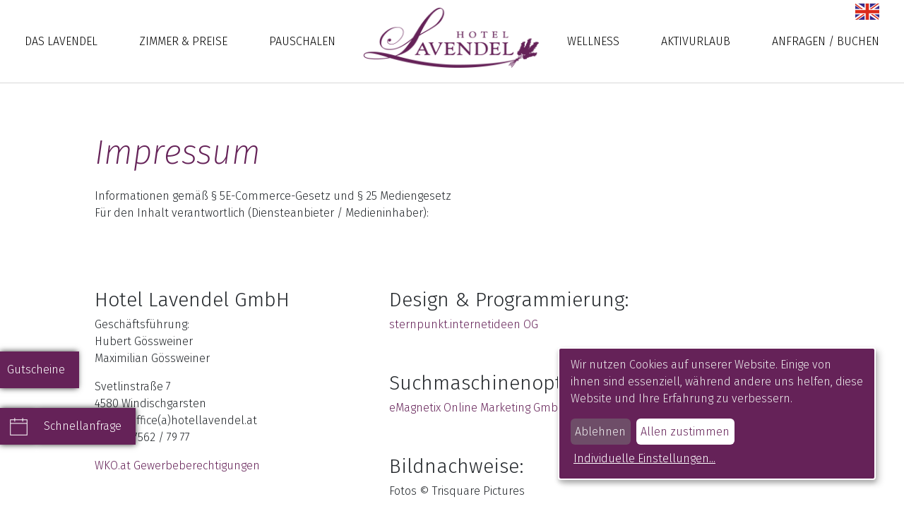

--- FILE ---
content_type: text/html; charset=utf-8
request_url: https://www.hotellavendel.at/impressum.html
body_size: 6769
content:
<!-- page -->
<!DOCTYPE html>
<html lang="de">
<head>
<!-- Google Tag Manager -->
<script>(function(w,d,s,l,i){w[l]=w[l]||[];w[l].push({'gtm.start':new Date().getTime(),event:'gtm.js'});var f=d.getElementsByTagName(s)[0],j=d.createElement(s),dl=l!='dataLayer'?'&l='+l:'';j.async=!0;j.src='https://www.googletagmanager.com/gtm.js?id='+i+dl;f.parentNode.insertBefore(j,f)})(window,document,'script','dataLayer','GTM-N9JBPWH')</script>
<!-- End Google Tag Manager -->
<meta name="facebook-domain-verification" content="1uhn9a29oq3h0gxg6mbhrqtz6eojbm" />
<meta charset="utf-8">
<title>Impressum - Hotel Lavendel</title>
<base href="https://www.hotellavendel.at/">
<meta name="robots" content="index,follow">
<meta name="description" content="Im Hotel Lavendel Impressum finden Sie alle wichtigen Daten zum Unternehmen. ➤ Jetzt klicken und online mehr Informationen einholen!">
<meta name="generator" content="Contao Open Source CMS">
<link rel="stylesheet" href="https://fonts.googleapis.com/css?family=Fira+Sans:200,200i,300,300i,400,500,500i,600,600i,700i">
<link rel="stylesheet" href="assets/css/87bb14f5396d.css">
<link rel="stylesheet" type="text/css" href="theme/css/hotellavendel.min.css">
<link rel="stylesheet" type="text/css" href="theme/css/custom.css?v=2">
<link rel="stylesheet" type="text/css" href="theme/css/animate.min.css">
<link rel="stylesheet" type="text/css" href="theme/css/cookieconsent.min.css" />
<script src="assets/js/c7d1b8febb42.js"></script>
<script src="https://maps.googleapis.com/maps/api/js?key=&language=de"></script>
<link rel="alternate" hreflang="de" href="https://www.hotellavendel.at/impressum.html">
<link rel="alternate" hreflang="en" href="https://www.hotellavendel.at/imprint.html">
<link rel="apple-touch-icon" sizes="180x180" href="theme/img/favicons/apple-touch-icon.png">
<link rel="icon" type="image/png" sizes="32x32" href="theme/img/favicons/favicon-32x32.png">
<link rel="icon" type="image/png" sizes="16x16" href="theme/img/favicons/favicon-16x16.png">
<link rel="manifest" href="theme/img/favicons/manifest.json">
<link rel="mask-icon" href="theme/img/favicons/safari-pinned-tab.svg" color="#5bbad5">
<meta name="theme-color" content="#ffffff">
<meta name="viewport" content="width=device-width, initial-scale=1, shrink-to-fit=no">
<!--[if lt IE 9]><script src="assets/html5shiv/js/html5shiv-printshiv.min.js"></script><![endif]-->
</head>
<body id="top" class="mac chrome blink ch131 default-page" itemscope itemtype="http://schema.org/WebPage">
<!-- Google Tag Manager (noscript) -->
<noscript><iframe src="https://www.googletagmanager.com/ns.html?id=GTM-N9JBPWH" height="0" width="0" style="display:none;visibility:hidden"></iframe></noscript>
<!-- End Google Tag Manager (noscript) -->
<div id="wrapper">
<header id="header" itemscope itemtype="http://schema.org/WPHeader">
<div class="inside">
<!-- indexer::stop -->
<nav class="mod_changelanguage block">
<ul class="level_1">
<li class="lang-en first last">
<a href="imprint.html" title="Imprint" class="lang-en first last" hreflang="en" lang="en" itemprop="url">
<span class="hidden" itemprop="name">EN</span>
<img style="max-width: 34px;" src="/theme/img/flags/en.png" alt="Sprache wechseln - Change Language">
</a>
</li>
</ul>
</nav>
<!-- indexer::continue -->
<!-- indexer::stop -->
<nav class="nav-main mod_navigation" itemscope itemtype="http://schema.org/SiteNavigationElement">
<a href="impressum.html#skipNavigation9" class="invisible">Navigation überspringen</a>
<ul class="level_1">
<li class="nav-item submenu sibling first ">
<a href="das-hotel.html" title="Das Lavendel" class="submenu sibling first" aria-haspopup="true" itemprop="url">
<span itemprop="name">Das Lavendel</span>
<span class="hidden">Das Lavendel</span>
</a>
<div class="level_2">
<div class="row align-items-center">
<div class="col-12 col-lg-7">
<ul class="column_count_2">
<li class="nav-item first ">
<a href="das-hotel.html" title="Unterkunft in Windischgarsten (Pyhrn Priel) | 4 Sterne Hotel" class="first" itemprop="url">
<span itemprop="name">Das Hotel</span>
</a>
</li>
<li class="nav-item  ">
<a href="lage.html" title="Urlaub in der Urlaubsregion Pyhrn Priel (Kalkalpen)" itemprop="url">
<span itemprop="name">Lage</span>
</a>
</li>
<li class="nav-item  ">
<a href="seminare.html" title="Tagungs- &amp; Seminarhotel in Windischgarsten, Oberösterreich" itemprop="url">
<span itemprop="name">Seminare</span>
</a>
</li>
<li class="nav-item  ">
<a href="das-lavendel/l%C3%BCckentage.html" title="Lückentage" itemprop="url">
<span itemprop="name">Lückentage</span>
</a>
</li>
<li class="nav-item  ">
<a href="kulinarik.html" title="Gourmethotel &amp; Genusshotel Windischgarsten, Oberösterreich" itemprop="url">
<span itemprop="name">Kulinarik</span>
</a>
</li>
<li class="nav-item  ">
<a href="kontakt.html" title="Kontakt Hotel Lavendel in Windischgarsten" itemprop="url">
<span itemprop="name">Kontakt</span>
</a>
</li>
<li class="nav-item  ">
<a href="newsletter.html" title="Newsletter Anmeldung" itemprop="url">
<span itemprop="name">Newsletter</span>
</a>
</li>
<li class="nav-item  ">
<a href="http://hotellavendel-blog.at/" title="Blog" target="_blank" itemprop="url">
<span itemprop="name">Blog</span>
</a>
</li>
<li class="nav-item last ">
<a href="gutschein-bestellen.html" title="Hotelgutschein Lavendel Windischgarsten in Oberösterreich" class="last" itemprop="url">
<span itemprop="name">Gutschein bestellen</span>
</a>
</li>
</ul>
</div>
<div class="col-12 col-lg-5">
<div class="row">
<div class="col-12 col-lg-6">
<a class="btn btn-block btn-inverted btn-menu" href="pauschalen.html" title="Unsere Pauschalen">
Unsere Pauschalen
</a>
</div>
<div class="col-12 col-lg-6">
<a class="btn btn-block btn-inverted btn-menu" href="anfragen.html" title="Gleich anfragen">
Gleich anfragen
</a>
</div>
</div>
</div>
</div>
</div>
</li>
<li class="nav-item submenu sibling ">
<a href="zimmer.html" title="Hotelzimmer &amp; Übernachten in Windischgarsten" class="submenu sibling" aria-haspopup="true" itemprop="url">
<span itemprop="name">Zimmer & Preise</span>
<span class="hidden">Zimmer & Preise</span>
</a>
<div class="level_2">
<div class="row align-items-center">
<div class="col-12 col-lg-7">
<ul class="column_count_2">
<li class="nav-item first ">
<a href="junior-suite-harmonie-v.html" title="Junior Suite in Windischgarsten" class="first" itemprop="url">
<span itemprop="name">Junior Suite Harmonie V</span>
</a>
</li>
<li class="nav-item  ">
<a href="doppelzimmer-nationalpark.html" title="Doppelzimmer in Windischgarsten" itemprop="url">
<span itemprop="name">Doppelzimmer Nationalpark</span>
</a>
</li>
<li class="nav-item  ">
<a href="zimmer/doppelzimmer-lavendel.html" title="Doppelzimmer in Windischgarsten" itemprop="url">
<span itemprop="name">Doppelzimmer Lavendel</span>
</a>
</li>
<li class="nav-item  ">
<a href="zimmer/turmzimmer-maximilian.html" title="Turmsuite in Windischgarsten" itemprop="url">
<span itemprop="name">Turmzimmer Maximilian</span>
</a>
</li>
<li class="nav-item  ">
<a href="zimmer/wohlf%C3%BChlzimmer-anna.html" title="Deluxe Zimmer in Windischgarsten mit Blick auf die Berge" itemprop="url">
<span itemprop="name">Wohlfühlzimmer Anna</span>
</a>
</li>
<li class="nav-item  ">
<a href="zimmer/zimmer-jakob.html" title="SPA Suite in Windischgarsten" itemprop="url">
<span itemprop="name">Zimmer Jakob</span>
</a>
</li>
<li class="nav-item  ">
<a href="winterpreise.html" title="Winterurlaub Windischgarsten Preise | Winterpreise" itemprop="url">
<span itemprop="name">Winterpreise</span>
</a>
</li>
<li class="nav-item  ">
<a href="sommerpreise.html" title="Sommerurlaub Windischgarsten Preise | Sommerpreise" itemprop="url">
<span itemprop="name">Sommerpreise</span>
</a>
</li>
<li class="nav-item last ">
<a href="inklusivleistungen.html" title="Inklusivleistungen" class="last" itemprop="url">
<span itemprop="name">Inklusivleistungen</span>
</a>
</li>
</ul>
</div>
<div class="col-12 col-lg-5">
<div class="row">
<div class="col-12 col-lg-6">
<a class="btn btn-block btn-inverted btn-menu" href="pauschalen.html" title="Unsere Pauschalen">
Unsere Pauschalen
</a>
</div>
<div class="col-12 col-lg-6">
<a class="btn btn-block btn-inverted btn-menu" href="anfragen.html" title="Gleich anfragen">
Gleich anfragen
</a>
</div>
</div>
</div>
</div>
</div>
</li>
<li class="nav-item submenu sibling ">
<a href="pauschalen.html" title="Hotel Angebote &amp; Pauschalen Windischgarsten (Pyhrn Priel)" class="submenu sibling" aria-haspopup="true" itemprop="url">
<span itemprop="name">Pauschalen</span>
<span class="hidden">Pauschalen</span>
</a>
<div class="level_2">
<div class="row align-items-center">
<div class="col-12 col-lg-7">
<ul class="column_count_2">
<li class="nav-item first ">
<a href="sommer-familien-pauschale.html" title="Sommerangebote &amp; Familienangebote Windischgarsten" class="first" itemprop="url">
<span itemprop="name">Sommer & Aktiv</span>
</a>
</li>
<li class="nav-item  ">
<a href="wellness-pauschalen.html" title="Wellnessangebote &amp; Pauschalen in Windischgarsten" itemprop="url">
<span itemprop="name">Wellness</span>
</a>
</li>
<li class="nav-item  ">
<a href="last-minute.html" title="Last Minute Pauschalen in Windischgarsten" itemprop="url">
<span itemprop="name">Last Minute</span>
</a>
</li>
<li class="nav-item last ">
<a href="winterspass.html" title="Skiangebote &amp; Winterangebote Windischgarsten" class="last" itemprop="url">
<span itemprop="name">Winterspaß</span>
</a>
</li>
</ul>
</div>
<div class="col-12 col-lg-5">
<div class="row">
<div class="col-12 col-lg-6">
<a class="btn btn-block btn-inverted btn-menu" href="pauschalen.html" title="Unsere Pauschalen">
Unsere Pauschalen
</a>
</div>
<div class="col-12 col-lg-6">
<a class="btn btn-block btn-inverted btn-menu" href="anfragen.html" title="Gleich anfragen">
Gleich anfragen
</a>
</div>
</div>
</div>
</div>
</div>
</li>
<li>
<a href="/" class="hotel-lavendel-logo">
<img src="theme/img/content/hotel_lavendel_logo.png" alt="Hotel Lavendel Logo">
</a>
</li>
<li class="nav-item submenu sibling nav-item-right">
<a href="saunawelt-spa.html" title="Wellness" class="submenu sibling" aria-haspopup="true" itemprop="url">
<span itemprop="name">Wellness</span>
<span class="hidden">Wellness</span>
</a>
<div class="level_2">
<div class="row align-items-center">
<div class="col-12 col-lg-7">
<ul class="column_count_2">
<li class="nav-item first ">
<a href="saunawelt-spa.html" title="Kleines Wellnesshotel in Windischgarsten (Oberösterreich)" class="first" itemprop="url">
<span itemprop="name">Saunawelt & Spa</span>
</a>
</li>
<li class="nav-item  ">
<a href="behandlungen.html" title="Massagen im Hotel Lavendel in Windischgarsten" itemprop="url">
<span itemprop="name">Massagen</span>
</a>
</li>
<li class="nav-item last ">
<a href="wellness-day-spa.html" title="Day SPA im Hotel Lavendel in Windischgarsten" class="last" itemprop="url">
<span itemprop="name">Day SPA</span>
</a>
</li>
</ul>
</div>
<div class="col-12 col-lg-5">
<div class="row">
<div class="col-12 col-lg-6">
<a class="btn btn-block btn-inverted btn-menu" href="pauschalen.html" title="Unsere Pauschalen">
Unsere Pauschalen
</a>
</div>
<div class="col-12 col-lg-6">
<a class="btn btn-block btn-inverted btn-menu" href="anfragen.html" title="Gleich anfragen">
Gleich anfragen
</a>
</div>
</div>
</div>
</div>
</div>
</li>
<li class="nav-item submenu sibling nav-item-right">
<a href="aktiv.html" title="Aktivurlaub Oberösterreich im Aktivhotel Windischgarsten" class="submenu sibling" aria-haspopup="true" itemprop="url">
<span itemprop="name">Aktivurlaub</span>
<span class="hidden">Aktivurlaub</span>
</a>
<div class="level_2">
<div class="row align-items-center">
<div class="col-12 col-lg-7">
<ul class="column_count_2">
<li class="nav-item first ">
<a href="aktiv/sommer.html" title="Sommerurlaub Oberösterreich: Windischgarsten im Sommer - Hotel Lavendel" class="first" itemprop="url">
<span itemprop="name">Sommer</span>
</a>
</li>
<li class="nav-item  ">
<a href="aktiv/winter.html" title="Winterurlaub in Windischgarsten (Oberösterreich) - Hotel Lavendel" itemprop="url">
<span itemprop="name">Winter</span>
</a>
</li>
<li class="nav-item last ">
<a href="https://www.urlaubsregion-pyhrn-priel.at/veranstaltungen.html" title="Veranstaltungen" class="last" target="_blank" itemprop="url">
<span itemprop="name">Veranstaltungen</span>
</a>
</li>
</ul>
</div>
<div class="col-12 col-lg-5">
<div class="row">
<div class="col-12 col-lg-6">
<a class="btn btn-block btn-inverted btn-menu" href="pauschalen.html" title="Unsere Pauschalen">
Unsere Pauschalen
</a>
</div>
<div class="col-12 col-lg-6">
<a class="btn btn-block btn-inverted btn-menu" href="anfragen.html" title="Gleich anfragen">
Gleich anfragen
</a>
</div>
</div>
</div>
</div>
</div>
</li>
<li class="nav-item submenu sibling last nav-item-right">
<a href="anfragen.html" title="Anfragen / Buchen" class="submenu sibling last" aria-haspopup="true" itemprop="url">
<span itemprop="name">Anfragen / Buchen</span>
<span class="hidden">Anfragen / Buchen</span>
</a>
<div class="level_2">
<div class="row align-items-center">
<div class="col-12 col-lg-7">
<ul class="column_count_2">
<li class="nav-item first ">
<a href="anfragen.html" title="Unverbindliche Anfrage" class="first" itemprop="url">
<span itemprop="name">Anfragen</span>
</a>
</li>
<li class="nav-item last ">
<a href="buchen.html" title="Urlaub im Hotel Lavendel buchen" class="last" itemprop="url">
<span itemprop="name">Buchen</span>
</a>
</li>
</ul>
</div>
<div class="col-12 col-lg-5">
<div class="row">
<div class="col-12 col-lg-6">
<a class="btn btn-block btn-inverted btn-menu" href="pauschalen.html" title="Unsere Pauschalen">
Unsere Pauschalen
</a>
</div>
<div class="col-12 col-lg-6">
<a class="btn btn-block btn-inverted btn-menu" href="anfragen.html" title="Gleich anfragen">
Gleich anfragen
</a>
</div>
</div>
</div>
</div>
</div>
</li>
</ul>
<a id="skipNavigation9" class="invisible">&nbsp;</a>
</nav>
<!-- indexer::continue -->
<!-- indexer::stop -->
<div class="nav-mobile-wrapper">
<nav id="mobile-menu" class="nav-main nav-mobile mod_navigation" itemscope itemtype="http://schema.org/SiteNavigationElement">
<a href="impressum.html#skipNavigation6" class="invisible">Navigation überspringen</a>
<ul class="level_1">
<li class="submenu sibling first">
<a href="das-hotel.html" title="Das Lavendel" class="submenu sibling first" aria-haspopup="true" itemprop="url">
<span itemprop="name">Das Lavendel</span>
<span class="hidden">Das Lavendel</span>
</a>
<ul class="level_2 Vertical">
<li class="first">
<a href="das-hotel.html" title="Unterkunft in Windischgarsten (Pyhrn Priel) | 4 Sterne Hotel" class="first" itemprop="url">
<span itemprop="name">Das Hotel</span>
<span class="hidden">Das Hotel</span>
</a>
</li>
<li>
<a href="lage.html" title="Urlaub in der Urlaubsregion Pyhrn Priel (Kalkalpen)" class="" itemprop="url">
<span itemprop="name">Lage</span>
<span class="hidden">Lage</span>
</a>
</li>
<li>
<a href="seminare.html" title="Tagungs- &amp; Seminarhotel in Windischgarsten, Oberösterreich" class="" itemprop="url">
<span itemprop="name">Seminare</span>
<span class="hidden">Seminare</span>
</a>
</li>
<li>
<a href="das-lavendel/l%C3%BCckentage.html" title="Lückentage" class="" itemprop="url">
<span itemprop="name">Lückentage</span>
<span class="hidden">Lückentage</span>
</a>
</li>
<li>
<a href="kulinarik.html" title="Gourmethotel &amp; Genusshotel Windischgarsten, Oberösterreich" class="" itemprop="url">
<span itemprop="name">Kulinarik</span>
<span class="hidden">Kulinarik</span>
</a>
</li>
<li>
<a href="kontakt.html" title="Kontakt Hotel Lavendel in Windischgarsten" class="" itemprop="url">
<span itemprop="name">Kontakt</span>
<span class="hidden">Kontakt</span>
</a>
</li>
<li>
<a href="newsletter.html" title="Newsletter Anmeldung" class="" itemprop="url">
<span itemprop="name">Newsletter</span>
<span class="hidden">Newsletter</span>
</a>
</li>
<li>
<a href="http://hotellavendel-blog.at/" title="Blog" class="" target="_blank" itemprop="url">
<span itemprop="name">Blog</span>
<span class="hidden">Blog</span>
</a>
</li>
<li class="last">
<a href="gutschein-bestellen.html" title="Hotelgutschein Lavendel Windischgarsten in Oberösterreich" class="last" itemprop="url">
<span itemprop="name">Gutschein bestellen</span>
<span class="hidden">Gutschein bestellen</span>
</a>
</li>
</ul>
</li>
<li class="submenu sibling">
<a href="zimmer.html" title="Hotelzimmer &amp; Übernachten in Windischgarsten" class="submenu sibling" aria-haspopup="true" itemprop="url">
<span itemprop="name">Zimmer & Preise</span>
<span class="hidden">Zimmer & Preise</span>
</a>
<ul class="level_2 Vertical">
<li class="first">
<a href="junior-suite-harmonie-v.html" title="Junior Suite in Windischgarsten" class="first" itemprop="url">
<span itemprop="name">Junior Suite Harmonie V</span>
<span class="hidden">Junior Suite Harmonie V</span>
</a>
</li>
<li>
<a href="doppelzimmer-nationalpark.html" title="Doppelzimmer in Windischgarsten" class="" itemprop="url">
<span itemprop="name">Doppelzimmer Nationalpark</span>
<span class="hidden">Doppelzimmer Nationalpark</span>
</a>
</li>
<li>
<a href="zimmer/doppelzimmer-lavendel.html" title="Doppelzimmer in Windischgarsten" class="" itemprop="url">
<span itemprop="name">Doppelzimmer Lavendel</span>
<span class="hidden">Doppelzimmer Lavendel</span>
</a>
</li>
<li>
<a href="zimmer/turmzimmer-maximilian.html" title="Turmsuite in Windischgarsten" class="" itemprop="url">
<span itemprop="name">Turmzimmer Maximilian</span>
<span class="hidden">Turmzimmer Maximilian</span>
</a>
</li>
<li>
<a href="zimmer/wohlf%C3%BChlzimmer-anna.html" title="Deluxe Zimmer in Windischgarsten mit Blick auf die Berge" class="" itemprop="url">
<span itemprop="name">Wohlfühlzimmer Anna</span>
<span class="hidden">Wohlfühlzimmer Anna</span>
</a>
</li>
<li>
<a href="zimmer/zimmer-jakob.html" title="SPA Suite in Windischgarsten" class="" itemprop="url">
<span itemprop="name">Zimmer Jakob</span>
<span class="hidden">Zimmer Jakob</span>
</a>
</li>
<li>
<a href="winterpreise.html" title="Winterurlaub Windischgarsten Preise | Winterpreise" class="" itemprop="url">
<span itemprop="name">Winterpreise</span>
<span class="hidden">Winterpreise</span>
</a>
</li>
<li>
<a href="sommerpreise.html" title="Sommerurlaub Windischgarsten Preise | Sommerpreise" class="" itemprop="url">
<span itemprop="name">Sommerpreise</span>
<span class="hidden">Sommerpreise</span>
</a>
</li>
<li class="last">
<a href="inklusivleistungen.html" title="Inklusivleistungen" class="last" itemprop="url">
<span itemprop="name">Inklusivleistungen</span>
<span class="hidden">Inklusivleistungen</span>
</a>
</li>
</ul>
</li>
<li class="submenu sibling">
<a href="pauschalen.html" title="Hotel Angebote &amp; Pauschalen Windischgarsten (Pyhrn Priel)" class="submenu sibling" aria-haspopup="true" itemprop="url">
<span itemprop="name">Pauschalen</span>
<span class="hidden">Pauschalen</span>
</a>
<ul class="level_2 Vertical">
<li class="first">
<a href="sommer-familien-pauschale.html" title="Sommerangebote &amp; Familienangebote Windischgarsten" class="first" itemprop="url">
<span itemprop="name">Sommer & Aktiv</span>
<span class="hidden">Sommer & Aktiv</span>
</a>
</li>
<li>
<a href="wellness-pauschalen.html" title="Wellnessangebote &amp; Pauschalen in Windischgarsten" class="" itemprop="url">
<span itemprop="name">Wellness</span>
<span class="hidden">Wellness</span>
</a>
</li>
<li>
<a href="last-minute.html" title="Last Minute Pauschalen in Windischgarsten" class="" itemprop="url">
<span itemprop="name">Last Minute</span>
<span class="hidden">Last Minute</span>
</a>
</li>
<li class="last">
<a href="winterspass.html" title="Skiangebote &amp; Winterangebote Windischgarsten" class="last" itemprop="url">
<span itemprop="name">Winterspaß</span>
<span class="hidden">Winterspaß</span>
</a>
</li>
</ul>
</li>
<li class="submenu sibling">
<a href="saunawelt-spa.html" title="Wellness" class="submenu sibling" aria-haspopup="true" itemprop="url">
<span itemprop="name">Wellness</span>
<span class="hidden">Wellness</span>
</a>
<ul class="level_2 Vertical">
<li class="first">
<a href="saunawelt-spa.html" title="Kleines Wellnesshotel in Windischgarsten (Oberösterreich)" class="first" itemprop="url">
<span itemprop="name">Saunawelt & Spa</span>
<span class="hidden">Saunawelt & Spa</span>
</a>
</li>
<li>
<a href="behandlungen.html" title="Massagen im Hotel Lavendel in Windischgarsten" class="" itemprop="url">
<span itemprop="name">Massagen</span>
<span class="hidden">Massagen</span>
</a>
</li>
<li class="last">
<a href="wellness-day-spa.html" title="Day SPA im Hotel Lavendel in Windischgarsten" class="last" itemprop="url">
<span itemprop="name">Day SPA</span>
<span class="hidden">Day SPA</span>
</a>
</li>
</ul>
</li>
<li class="submenu sibling">
<a href="aktiv.html" title="Aktivurlaub Oberösterreich im Aktivhotel Windischgarsten" class="submenu sibling" aria-haspopup="true" itemprop="url">
<span itemprop="name">Aktivurlaub</span>
<span class="hidden">Aktivurlaub</span>
</a>
<ul class="level_2 Vertical">
<li class="first">
<a href="aktiv/sommer.html" title="Sommerurlaub Oberösterreich: Windischgarsten im Sommer - Hotel Lavendel" class="first" itemprop="url">
<span itemprop="name">Sommer</span>
<span class="hidden">Sommer</span>
</a>
</li>
<li>
<a href="aktiv/winter.html" title="Winterurlaub in Windischgarsten (Oberösterreich) - Hotel Lavendel" class="" itemprop="url">
<span itemprop="name">Winter</span>
<span class="hidden">Winter</span>
</a>
</li>
<li class="last">
<a href="https://www.urlaubsregion-pyhrn-priel.at/veranstaltungen.html" title="Veranstaltungen" class="last" target="_blank" itemprop="url">
<span itemprop="name">Veranstaltungen</span>
<span class="hidden">Veranstaltungen</span>
</a>
</li>
</ul>
</li>
<li class="submenu sibling last">
<a href="anfragen.html" title="Anfragen / Buchen" class="submenu sibling last" aria-haspopup="true" itemprop="url">
<span itemprop="name">Anfragen / Buchen</span>
<span class="hidden">Anfragen / Buchen</span>
</a>
<ul class="level_2 Vertical">
<li class="first">
<a href="anfragen.html" title="Unverbindliche Anfrage" class="first" itemprop="url">
<span itemprop="name">Anfragen</span>
<span class="hidden">Anfragen</span>
</a>
</li>
<li class="last">
<a href="buchen.html" title="Urlaub im Hotel Lavendel buchen" class="last" itemprop="url">
<span itemprop="name">Buchen</span>
<span class="hidden">Buchen</span>
</a>
</li>
</ul>
</li>
<li class="quicklink first">
<a class="btn btn-block btn-inverted" href="gutschein-bestellen.html" title="Gutscheine">
Gutscheine
</a>
</li>
<li class="quicklink">
<a class="btn btn-block btn-inverted" href="pauschalen.html" title="Unsere Pauschalen">
Unsere Pauschalen
</a>
</li>
<li class="quicklink last">
<a class="btn btn-block btn-inverted" href="anfragen.html" title="Gleich anfragen">
Gleich anfragen
</a>
</li>
<!--
<li class="quicklink last">
<a class="btn btn-block btn-inverted" href="#" data-toggle="modal" data-target="#schnellanfrage" title="Gleich buchen">
Schnellanfrage
</a>
</li>
-->
</ul>
<a id="skipNavigation6" class="invisible">&nbsp;</a>
</nav>
<div class="container-fluid">
<div class="row nopadding justify-content-center">
<a href="#mobile-menu" class="btn btn-block border-0 mobile-menu-button-burger" aria-label="Menü öffnen" title="Menü öffnen">
<div class="burger_icon"></div>
</a>
<div class="col-12 col-sm-8 col-md-6">
<a href="/" class="hotel-lavendel-logo pb-3" title="zur Startseite">
<img src="theme/img/content/hotel_lavendel_logo.png" alt="Hotel Lavendel Logo">
</a>
</div>
<!--
<div class="col-12 text-center mobile-menu-button">
<a href="#mobile-menu" class="btn btn-block btn-violet">Menü öffnen</a>
</div> -->
</div>
</div>
</div>
<!-- indexer::continue -->
</div>
</header>
<div id="container">
<main id="main" itemscope itemtype="http://schema.org/WebPageElement" itemprop="mainContentOfPage">
<div class="inside">
<div class="container wow fadeIn" data-wow-offset="10">
<div class="mod_article row mx-0 justify-content-lg-center first last block" id="article-85">
<div class="ce_text col-12 col-lg-10 first block">
<h1>
Impressum      </h1>
<p>Informationen gemäß § 5E-Commerce-Gesetz und § 25 Mediengesetz<br>Für den Inhalt verantwortlich (Diensteanbieter / Medieninhaber):</p>
<p>&nbsp;</p>
<p>&nbsp;</p>
</div>
<div class="ce_text col-lg-4 block">
<h3>Hotel Lavendel GmbH</h3>
<p>Geschäftsführung:<br> Hubert Gössweiner<br> Maximilian Gössweiner</p>
<p>Svetlinstraße 7<br>4580 Windischgarsten<br>E-Mail: office(a)hotellavendel.at<br>Tel: +43 7562 / 79 77</p>
<p><a title="Gewerbeberrechtigung" href="http://firmen.wko.at/Web/DetailsInfos.aspx?FirmaID=5dfaa131-cd62-4ccd-8f72-0147116c620f&amp;StandortID=0&amp;Suchbegriff=Hubert+G%C3%B6ssweiner&amp;Page=1">WKO.at Gewerbeberechtigungen</a></p>
<p>&nbsp;</p>
<p>&nbsp;</p>
</div>
<div class="ce_text col-lg-6 block">
<h3>Design &amp; Programmierung:</h3>
<p><a title="E-Commerce, Web Development, UX Design - Rockin' Digital Services von sternpunkt" href="http://www.sternpunkt.at" target="_blank" rel="noopener">sternpunkt.internetideen OG</a></p>
<p>&nbsp;</p>
<h3>Suchmaschinenoptimierung:</h3>
<p><a href="http://www.emagnetix.at/">eMagnetix Online Marketing GmbH</a></p>
<p>&nbsp;</p>
<h3>Bildnachweise:</h3>
<p>Fotos © Trisquare Pictures</p>
<p>Fotos aus der Region © <a href="http://presseservice.urlaubsregion-pyhrn-priel.at/bilder.html" target="_blank" rel="noopener">Pyhrn-Priel</a></p>
<p>Lavendel-Illustration: Cono Studio Milano</p>
<p>Lavendel handgezeichnet: Julia Amadeo</p>
<p>&nbsp;</p>
</div>
<div class="ce_text col-lg-10 last block">
<h3>Nutzungsbedingungen:</h3>
<p>Die Hotel Lavendel GmbH (Lavendel) übernimmt trotz sorgfältiger inhaltlicher Kontrolle keine Haftung für die Inhalte externer Links. Für den Inhalt der verlinkten Seiten sind ausschließlich deren Betreiber verantwortlich. Copyright 2018 Hotel Lavendel GmbH.</p>
<p>Keine Abmahnung ohne vorherigen Kontakt!</p>
<p>Sollte der von uns Erstellte Inhalt oder das Design die Rechte fremder Dritter oder gesetzliche Bestimmungen verletzen, so bitten wir Sie um eine entsprechende Nachricht ohne Kostennote. Die Beseitigung einer möglicherweise von diesen Seiten ausgehenden Schutzrecht-Verletzung durch Schutzrecht-InhaberInnen selbst darf nicht ohne unsere Zustimmung stattfinden.</p>
<p>Wir garantieren, dass die zu Recht beanstandeten Passagen unverzüglich und dauerhaft entfernt werden, ohne dass von Ihrer Seite die Einschaltung eines Rechtsbeistandes erforderlich ist.</p>
<p>Eine sofortige Abmahnung stellt für uns einen Verstoß gegen geltende Gesetze (Verfolgung sachfremder Ziele als beherrschendes Motiv der Verfahrenseinleitung – insbesondere der Kostenerzielungsabsicht als eigentliche Triebfeder) sowie einen Verstoß gegen die Schadensminderungspflicht dar.</p>
<p>Dennoch von Ihnen ohne vorherige Kontaktaufnahme ausgelöste Kosten werden wir vollumfänglich zurückweisen und gegebenenfalls Gegenklage wegen Verletzung vorgenannter Bestimmungen einreichen.</p>
<p>&nbsp;</p>
<p>&nbsp;</p>
</div>
</div>
</div>
<div class="modal fade quick-contact-modal" id="schnellanfrage" tabindex="-1" aria-labelledby="schnellanfrage" aria-hidden="true" data-backdrop="false">
<div class="modal-dialog" role="document">
<div class="modal-content">
<div class="modal-header">
<h2 class="modal-title" style="z-index: 200000; position: relative;">Schnellanfrage</h2>
<button type="button" class="modal-close icon st-close" data-dismiss="modal" aria-label="Close"></button>
</div>
<div class="modal-body" style="-webkit-overflow-scrolling: touch;
overflow: auto;">
<!-- <iframe src="https://apps.weratech-online.com/wtRequestManager/NTM1MQ2?quickrequest=True"></iframe> -->
</div>
</div>
</div>
</div>
<button type="button" class="quick-contact-desktop" data-toggle="modal" data-target="#schnellanfrage">
<span>
<span class="text">
Schnellanfrage
</span>
</span>
</button>              </div>
</main>
</div>
<footer id="footer" itemscope itemtype="http://schema.org/WPFooter">
<!-- indexer::stop -->
<div class="container-fluid newsletter-teaser">
<div class="row justify-content-center">
<div class="col-12 col-lg-8 text-center newsletter-teaser-text">
<h2>Lavendel <strong>Newsletter</strong></h2>
<p>Wir informieren Sie alle zwei Monate über aktuelle Angebote und Neuigkeiten aus unserem Haus.</p>
</div>
<div class="col-12 col-md-8 col-lg-6 text-center">
<a class="btn btn-block btn-violet icon st-next newsletter-teaser-button" href="newsletter.html" title="zur Newsletteranmeldung">
zu unserem Newsletter
</a>
</div>
</div>
</div>
<div class="container-fluid bg-grey address-bar">
<div class="row text-center text-sm-left">
<div class="col-12 col-sm-6 col-lg-8">
<div class="row">
<div class="col-12 col-lg-6">
<div class="icon icon-left st-pin">
<p>
Svetlinstrasse 7 <br> A – 4580 Windischgarsten
</p>
</div>
</div>
<div class="col-12 col-lg-6">
<div class="icon icon-left st-mail">
<a href="mailto:office@hotellavendel.at">office@hotellavendel.at</a>
</div>
<div class="icon icon-left st-phone">
<a href="tel:004375627977">+43 (0) 7562 / 7977</a>
</div>
</div>
</div>
</div>
<div class="col-12 col-sm-6 col-lg-4 align-self-center">
<div class="row align-items-center">
<div class="col-6 d-none">
<a href="https://www.holidaycheck.at" target="_blank" title="Holiday Check" class="img-link">
<img style="max-width: 145px;" src="theme/img/content/holiday_check_2x.png" alt="Urlaubsregion Pyhrn Priel Logo">
</a>
</div>
<div class="col-12">
<a href="http://www.urlaubsregion-pyhrn-priel.at/" target="_blank" title="Urlaubsregion Pyhrn Priel" class="img-link pr-lg-4">
<img style="max-width: 172px;" src="theme/img/content/pyhrn-priel_2x.png" alt="Urlaubsregion Pyhrn Priel Logo">
</a>
</div>
</div>
</div>
</div>
</div>
<div class="container-fluid bg-violet bottom-bar">
<div class="row align-items-center text-center text-sm-left">
<div class="col-12 col-md-5">
<a class="icon icon-left st-facebook" href="https://facebook.com/Hotel-Lavendel-Wo-Urlaub-am-sch%C3%B6nsten-ist-126192167412637/" target="_blank" title="Unser Hotel auf Facebook">
<span class="text">Unser Hotel auf Facebook</span>
</a>
</div>
<div class="col-12 col-md-7">
<div class="row align-items-center footer-links-wrapper">
<div class="col-12 align-self-end">
<ul class="footer-links">
<li><a href="jobs.html" title="Jobs">Jobs</a></li>
<li><a href="kontakt.html" title="Kontakt Hotel Lavendel in Windischgarsten">Kontakt</a></li>
<li><a href="impressum.html" title="Impressum">Impressum</a></li>
<li><a href="datenschutz.html" title="Datenschutz">Datenschutz</a></li>
<li><a href="http://www.hotelverband.at/down/AGBH_061115.pdf" title="AGB" target="_blank">AGB</a></li>
</ul>
</div>
<div class="col-12">
<p class="copyright-notice"><small>© Hotel Lavendel GmbH – Alle Rechte vorbehalten.</small></p>
</div>
</div>
</div>
</div>
</div>          </footer>
</div>
<script src="assets/jquery-ui/js/jquery-ui.min.js"></script>
<script>jQuery(function($){$(document).accordion({heightStyle:'content',header:'.toggler',collapsible:!0,create:function(event,ui){ui.header.addClass('active');$('.toggler').attr('tabindex',0)},activate:function(event,ui){ui.newHeader.addClass('active');ui.oldHeader.removeClass('active');$('.toggler').attr('tabindex',0)}})})</script>
<script>jQuery(document).ready(function($){ContaoMagnificPopup.init({})})</script>
<script src="assets/swipe/js/swipe.min.js"></script>
<script>(function(){var e=document.querySelectorAll('.content-slider, .slider-control'),c,i;for(i=0;i<e.length;i+=2){c=e[i].getAttribute('data-config').split(',');new Swipe(e[i],{'auto':parseInt(c[0]),'speed':parseInt(c[1]),'startSlide':parseInt(c[2]),'continuous':parseInt(c[3]),'menu':e[i+1]})}})()</script>
<button type="button" class="quick-request-mobile" data-toggle="modal" data-target="#schnellanfrage">
<span>
<span class="text">
Schnellanfrage
</span>
</span>
</button>
<a href="gutschein-bestellen.html" class="button quick-contact-desktop gutschein-floating" >
<div class="text">Gutscheine</div>
</a>
<div class="quick-contact-mobile">
<a href="mailto:office@hotellavendel.at" class="icon icon-left st-mail"></a>
<a href="tel:004375627977" class="icon icon-left st-phone"></a>
</div>
<script src="theme/js/jquery.mmenu.js"></script>
<script src="theme/js/pace.min.js"></script>
<script src="theme/js/tooltip.js"></script>
<script src="theme/js/popper.js"></script>
<script src="theme/js/bootstrap.min.js"></script>
<script src="theme/js/hotellavendel.min.js"></script>
<script src="theme/js/wow.min.js"></script>
<script src="theme/js/custom.min.js"></script>
<script type="text/javascript" src="theme/js/klaro-config.js"></script>
<script type="text/javascript" src="theme/js/klaro.js"></script>
<style>.cm-link{display:block;margin-top:8px}.klaro .cookie-modal,.klaro .cookie-notice{font-size:16px}.klaro .cookie-notice{box-shadow:0 4px 6px 0 rgba(0,0,0,.2),5px 5px 10px 0 rgba(0,0,0,.19);z-index:2000;background-color:rgb(101,34,88);max-width:450px;width:90%;margin:20px;border:2px solid #fff}.klaro .cookie-modal a,.klaro .cookie-notice a{color:#fff;text-decoration:underline}.klaro .cookie-modal .cm-btn.cm-btn-success,.klaro .cookie-notice .cm-btn.cm-btn-success{background:#fff;color:rgb(101,34,88)}.klaro .cookie-modal .cm-btn,.klaro .cookie-notice .cm-btn{background-color:rgba(120,120,120,.5)}</style>
</body>
</html>

--- FILE ---
content_type: text/css
request_url: https://www.hotellavendel.at/theme/css/hotellavendel.min.css
body_size: 30867
content:
@charset "UTF-8";/*!
 * Bootstrap v4.0.0-beta (https://getbootstrap.com)
 * Copyright 2011-2017 The Bootstrap Authors
 * Copyright 2011-2017 Twitter, Inc.
 * Licensed under MIT (https://github.com/twbs/bootstrap/blob/master/LICENSE)
 */@media print{*,*::before,*::after{text-shadow:none !important;box-shadow:none !important}a,a:visited{text-decoration:underline}abbr[title]::after{content:" (" attr(title) ")"}pre{white-space:pre-wrap !important}pre,blockquote{border:1px solid #999;page-break-inside:avoid}thead{display:table-header-group}tr,img{page-break-inside:avoid}p,h2,h3{orphans:3;widows:3}h2,h3{page-break-after:avoid}.navbar{display:none}.badge{border:1px solid #000}.table{border-collapse:collapse !important}.table td,.table th{background-color:#fff !important}.table-bordered th,.table-bordered td{border:1px solid #ddd !important}}html{box-sizing:border-box;font-family:sans-serif;line-height:1.15;-webkit-text-size-adjust:100%;-ms-text-size-adjust:100%;-ms-overflow-style:scrollbar;-webkit-tap-highlight-color:transparent}*,*::before,*::after{box-sizing:inherit}@-ms-viewport{width:device-width}article,aside,dialog,figcaption,figure,footer,header,hgroup,main,nav,section{display:block}body{margin:0;font-family:-apple-system,BlinkMacSystemFont,"Segoe UI",Roboto,"Helvetica Neue",Arial,sans-serif;font-size:1rem;font-weight:normal;line-height:1.5;color:#212529;background-color:#fff}[tabindex="-1"]:focus{outline:none !important}hr{box-sizing:content-box;height:0;overflow:visible}h1,h2,h3,h4,h5,h6{margin-top:0;margin-bottom:.5rem}p{margin-top:0;margin-bottom:1rem}abbr[title],abbr[data-original-title]{text-decoration:underline;-webkit-text-decoration:underline dotted;text-decoration:underline dotted;cursor:help;border-bottom:0}address{margin-bottom:1rem;font-style:normal;line-height:inherit}ol,ul,dl{margin-top:0;margin-bottom:1rem}ol ol,ul ul,ol ul,ul ol{margin-bottom:0}dt{font-weight:bold}dd{margin-bottom:.5rem;margin-left:0}blockquote{margin:0 0 1rem}dfn{font-style:italic}b,strong{font-weight:bolder}small{font-size:80%}sub,sup{position:relative;font-size:75%;line-height:0;vertical-align:baseline}sub{bottom:-.25em}sup{top:-.5em}a{color:#007bff;text-decoration:none;background-color:transparent;-webkit-text-decoration-skip:objects}a:hover{color:#0056b3;text-decoration:underline}a:not([href]):not([tabindex]){color:inherit;text-decoration:none}a:not([href]):not([tabindex]):focus,a:not([href]):not([tabindex]):hover{color:inherit;text-decoration:none}a:not([href]):not([tabindex]):focus{outline:0}pre,code,kbd,samp{font-family:monospace,monospace;font-size:1em}pre{margin-top:0;margin-bottom:1rem;overflow:auto}figure{margin:0 0 1rem}img{vertical-align:middle;border-style:none}svg:not(:root){overflow:hidden}a,area,button,[role="button"],input,label,select,summary,textarea{-ms-touch-action:manipulation;touch-action:manipulation}table{border-collapse:collapse}caption{padding-top:.75rem;padding-bottom:.75rem;color:#868e96;text-align:left;caption-side:bottom}th{text-align:left}label{display:inline-block;margin-bottom:.5rem}button:focus{outline:1px dotted;outline:5px auto -webkit-focus-ring-color}input,button,select,optgroup,textarea{margin:0;font-family:inherit;font-size:inherit;line-height:inherit}button,input{overflow:visible}button,select{text-transform:none}button,html [type="button"],[type="reset"],[type="submit"]{-webkit-appearance:button}button::-moz-focus-inner,[type="button"]::-moz-focus-inner,[type="reset"]::-moz-focus-inner,[type="submit"]::-moz-focus-inner{padding:0;border-style:none}input[type="radio"],input[type="checkbox"]{box-sizing:border-box;padding:0}input[type="date"],input[type="time"],input[type="datetime-local"],input[type="month"]{-webkit-appearance:listbox}textarea{overflow:auto;resize:vertical}fieldset{min-width:0;padding:0;margin:0;border:0}legend{display:block;width:100%;max-width:100%;padding:0;margin-bottom:.5rem;font-size:1.5rem;line-height:inherit;color:inherit;white-space:normal}progress{vertical-align:baseline}[type="number"]::-webkit-inner-spin-button,[type="number"]::-webkit-outer-spin-button{height:auto}[type="search"]{outline-offset:-2px;-webkit-appearance:none}[type="search"]::-webkit-search-cancel-button,[type="search"]::-webkit-search-decoration{-webkit-appearance:none}::-webkit-file-upload-button{font:inherit;-webkit-appearance:button}output{display:inline-block}summary{display:list-item}template{display:none}[hidden]{display:none !important}h1,h2,h3,h4,h5,h6,.h1,.h2,.h3,.h4,.h5,.h6{margin-bottom:.5rem;font-family:inherit;font-weight:500;line-height:1.1;color:inherit}h1,.h1{font-size:2.5rem}h2,.h2{font-size:2rem}h3,.h3{font-size:1.75rem}h4,.h4{font-size:1.5rem}h5,.h5{font-size:1.25rem}h6,.h6{font-size:1rem}.lead{font-size:1.25rem;font-weight:300}.display-1{font-size:6rem;font-weight:300;line-height:1.1}.display-2{font-size:5.5rem;font-weight:300;line-height:1.1}.display-3{font-size:4.5rem;font-weight:300;line-height:1.1}.display-4{font-size:3.5rem;font-weight:300;line-height:1.1}hr{margin-top:1rem;margin-bottom:1rem;border:0;border-top:1px solid rgba(0,0,0,0.1)}small,.small{font-size:80%;font-weight:normal}mark,.mark{padding:.2em;background-color:#fcf8e3}.list-unstyled{padding-left:0;list-style:none}.list-inline{padding-left:0;list-style:none}.list-inline-item{display:inline-block}.list-inline-item:not(:last-child){margin-right:5px}.initialism{font-size:90%;text-transform:uppercase}.blockquote{margin-bottom:1rem;font-size:1.25rem}.blockquote-footer{display:block;font-size:80%;color:#868e96}.blockquote-footer::before{content:"\2014 \00A0"}.img-fluid{max-width:100%;height:auto}.img-thumbnail{padding:.25rem;background-color:#fff;border:1px solid #ddd;border-radius:.25rem;transition:all .2s ease-in-out;max-width:100%;height:auto}.figure{display:inline-block}.figure-img{margin-bottom:.5rem;line-height:1}.figure-caption{font-size:90%;color:#868e96}code,kbd,pre,samp{font-family:Menlo,Monaco,Consolas,"Liberation Mono","Courier New",monospace}code{padding:.2rem .4rem;font-size:90%;color:#bd4147;background-color:#f8f9fa;border-radius:.25rem}a>code{padding:0;color:inherit;background-color:inherit}kbd{padding:.2rem .4rem;font-size:90%;color:#fff;background-color:#212529;border-radius:.2rem}kbd kbd{padding:0;font-size:100%;font-weight:bold}pre{display:block;margin-top:0;margin-bottom:1rem;font-size:90%;color:#212529}pre code{padding:0;font-size:inherit;color:inherit;background-color:transparent;border-radius:0}.pre-scrollable{max-height:340px;overflow-y:scroll}.container{margin-right:auto;margin-left:auto;padding-right:15px;padding-left:15px;width:100%}@media(min-width:576px){.container{max-width:540px}}@media(min-width:768px){.container{max-width:720px}}@media(min-width:992px){.container{max-width:960px}}@media(min-width:1200px){.container{max-width:1140px}}.container-fluid{width:100%;margin-right:auto;margin-left:auto;padding-right:15px;padding-left:15px;width:100%}.row{display:-ms-flexbox;display:flex;-ms-flex-wrap:wrap;flex-wrap:wrap;margin-right:-15px;margin-left:-15px}.no-gutters{margin-right:0;margin-left:0}.no-gutters>.col,.no-gutters>[class*="col-"]{padding-right:0;padding-left:0}.col-1,.col-2,.col-3,.col-4,.col-5,.col-6,.col-7,.col-8,.col-9,.col-10,.col-11,.col-12,.col,.col-auto,.col-sm-1,.col-sm-2,.col-sm-3,.col-sm-4,.col-sm-5,.col-sm-6,.col-sm-7,.col-sm-8,.col-sm-9,.col-sm-10,.col-sm-11,.col-sm-12,.col-sm,.col-sm-auto,.col-md-1,.col-md-2,.col-md-3,.col-md-4,.col-md-5,.col-md-6,.col-md-7,.col-md-8,.col-md-9,.col-md-10,.col-md-11,.col-md-12,.col-md,.col-md-auto,.col-lg-1,.col-lg-2,.col-lg-3,.col-lg-4,.col-lg-5,.col-lg-6,.col-lg-7,.col-lg-8,.col-lg-9,.col-lg-10,.col-lg-11,.col-lg-12,.col-lg,.col-lg-auto,.col-xl-1,.col-xl-2,.col-xl-3,.col-xl-4,.col-xl-5,.col-xl-6,.col-xl-7,.col-xl-8,.col-xl-9,.col-xl-10,.col-xl-11,.col-xl-12,.col-xl,.col-xl-auto{position:relative;width:100%;min-height:1px;padding-right:15px;padding-left:15px}.col{-ms-flex-preferred-size:0;flex-basis:0;-ms-flex-positive:1;flex-grow:1;max-width:100%}.col-auto{-ms-flex:0 0 auto;flex:0 0 auto;width:auto;max-width:none}.col-1{-ms-flex:0 0 8.333333%;flex:0 0 8.333333%;max-width:8.333333%}.col-2{-ms-flex:0 0 16.666667%;flex:0 0 16.666667%;max-width:16.666667%}.col-3{-ms-flex:0 0 25%;flex:0 0 25%;max-width:25%}.col-4{-ms-flex:0 0 33.333333%;flex:0 0 33.333333%;max-width:33.333333%}.col-5{-ms-flex:0 0 41.666667%;flex:0 0 41.666667%;max-width:41.666667%}.col-6{-ms-flex:0 0 50%;flex:0 0 50%;max-width:50%}.col-7{-ms-flex:0 0 58.333333%;flex:0 0 58.333333%;max-width:58.333333%}.col-8{-ms-flex:0 0 66.666667%;flex:0 0 66.666667%;max-width:66.666667%}.col-9{-ms-flex:0 0 75%;flex:0 0 75%;max-width:75%}.col-10{-ms-flex:0 0 83.333333%;flex:0 0 83.333333%;max-width:83.333333%}.col-11{-ms-flex:0 0 91.666667%;flex:0 0 91.666667%;max-width:91.666667%}.col-12{-ms-flex:0 0 100%;flex:0 0 100%;max-width:100%}.order-1{-ms-flex-order:1;order:1}.order-2{-ms-flex-order:2;order:2}.order-3{-ms-flex-order:3;order:3}.order-4{-ms-flex-order:4;order:4}.order-5{-ms-flex-order:5;order:5}.order-6{-ms-flex-order:6;order:6}.order-7{-ms-flex-order:7;order:7}.order-8{-ms-flex-order:8;order:8}.order-9{-ms-flex-order:9;order:9}.order-10{-ms-flex-order:10;order:10}.order-11{-ms-flex-order:11;order:11}.order-12{-ms-flex-order:12;order:12}@media(min-width:576px){.col-sm{-ms-flex-preferred-size:0;flex-basis:0;-ms-flex-positive:1;flex-grow:1;max-width:100%}.col-sm-auto{-ms-flex:0 0 auto;flex:0 0 auto;width:auto;max-width:none}.col-sm-1{-ms-flex:0 0 8.333333%;flex:0 0 8.333333%;max-width:8.333333%}.col-sm-2{-ms-flex:0 0 16.666667%;flex:0 0 16.666667%;max-width:16.666667%}.col-sm-3{-ms-flex:0 0 25%;flex:0 0 25%;max-width:25%}.col-sm-4{-ms-flex:0 0 33.333333%;flex:0 0 33.333333%;max-width:33.333333%}.col-sm-5{-ms-flex:0 0 41.666667%;flex:0 0 41.666667%;max-width:41.666667%}.col-sm-6{-ms-flex:0 0 50%;flex:0 0 50%;max-width:50%}.col-sm-7{-ms-flex:0 0 58.333333%;flex:0 0 58.333333%;max-width:58.333333%}.col-sm-8{-ms-flex:0 0 66.666667%;flex:0 0 66.666667%;max-width:66.666667%}.col-sm-9{-ms-flex:0 0 75%;flex:0 0 75%;max-width:75%}.col-sm-10{-ms-flex:0 0 83.333333%;flex:0 0 83.333333%;max-width:83.333333%}.col-sm-11{-ms-flex:0 0 91.666667%;flex:0 0 91.666667%;max-width:91.666667%}.col-sm-12{-ms-flex:0 0 100%;flex:0 0 100%;max-width:100%}.order-sm-1{-ms-flex-order:1;order:1}.order-sm-2{-ms-flex-order:2;order:2}.order-sm-3{-ms-flex-order:3;order:3}.order-sm-4{-ms-flex-order:4;order:4}.order-sm-5{-ms-flex-order:5;order:5}.order-sm-6{-ms-flex-order:6;order:6}.order-sm-7{-ms-flex-order:7;order:7}.order-sm-8{-ms-flex-order:8;order:8}.order-sm-9{-ms-flex-order:9;order:9}.order-sm-10{-ms-flex-order:10;order:10}.order-sm-11{-ms-flex-order:11;order:11}.order-sm-12{-ms-flex-order:12;order:12}}@media(min-width:768px){.col-md{-ms-flex-preferred-size:0;flex-basis:0;-ms-flex-positive:1;flex-grow:1;max-width:100%}.col-md-auto{-ms-flex:0 0 auto;flex:0 0 auto;width:auto;max-width:none}.col-md-1{-ms-flex:0 0 8.333333%;flex:0 0 8.333333%;max-width:8.333333%}.col-md-2{-ms-flex:0 0 16.666667%;flex:0 0 16.666667%;max-width:16.666667%}.col-md-3{-ms-flex:0 0 25%;flex:0 0 25%;max-width:25%}.col-md-4{-ms-flex:0 0 33.333333%;flex:0 0 33.333333%;max-width:33.333333%}.col-md-5{-ms-flex:0 0 41.666667%;flex:0 0 41.666667%;max-width:41.666667%}.col-md-6{-ms-flex:0 0 50%;flex:0 0 50%;max-width:50%}.col-md-7{-ms-flex:0 0 58.333333%;flex:0 0 58.333333%;max-width:58.333333%}.col-md-8{-ms-flex:0 0 66.666667%;flex:0 0 66.666667%;max-width:66.666667%}.col-md-9{-ms-flex:0 0 75%;flex:0 0 75%;max-width:75%}.col-md-10{-ms-flex:0 0 83.333333%;flex:0 0 83.333333%;max-width:83.333333%}.col-md-11{-ms-flex:0 0 91.666667%;flex:0 0 91.666667%;max-width:91.666667%}.col-md-12{-ms-flex:0 0 100%;flex:0 0 100%;max-width:100%}.order-md-1{-ms-flex-order:1;order:1}.order-md-2{-ms-flex-order:2;order:2}.order-md-3{-ms-flex-order:3;order:3}.order-md-4{-ms-flex-order:4;order:4}.order-md-5{-ms-flex-order:5;order:5}.order-md-6{-ms-flex-order:6;order:6}.order-md-7{-ms-flex-order:7;order:7}.order-md-8{-ms-flex-order:8;order:8}.order-md-9{-ms-flex-order:9;order:9}.order-md-10{-ms-flex-order:10;order:10}.order-md-11{-ms-flex-order:11;order:11}.order-md-12{-ms-flex-order:12;order:12}}@media(min-width:992px){.col-lg{-ms-flex-preferred-size:0;flex-basis:0;-ms-flex-positive:1;flex-grow:1;max-width:100%}.col-lg-auto{-ms-flex:0 0 auto;flex:0 0 auto;width:auto;max-width:none}.col-lg-1{-ms-flex:0 0 8.333333%;flex:0 0 8.333333%;max-width:8.333333%}.col-lg-2{-ms-flex:0 0 16.666667%;flex:0 0 16.666667%;max-width:16.666667%}.col-lg-3{-ms-flex:0 0 25%;flex:0 0 25%;max-width:25%}.col-lg-4{-ms-flex:0 0 33.333333%;flex:0 0 33.333333%;max-width:33.333333%}.col-lg-5{-ms-flex:0 0 41.666667%;flex:0 0 41.666667%;max-width:41.666667%}.col-lg-6{-ms-flex:0 0 50%;flex:0 0 50%;max-width:50%}.col-lg-7{-ms-flex:0 0 58.333333%;flex:0 0 58.333333%;max-width:58.333333%}.col-lg-8{-ms-flex:0 0 66.666667%;flex:0 0 66.666667%;max-width:66.666667%}.col-lg-9{-ms-flex:0 0 75%;flex:0 0 75%;max-width:75%}.col-lg-10{-ms-flex:0 0 83.333333%;flex:0 0 83.333333%;max-width:83.333333%}.col-lg-11{-ms-flex:0 0 91.666667%;flex:0 0 91.666667%;max-width:91.666667%}.col-lg-12{-ms-flex:0 0 100%;flex:0 0 100%;max-width:100%}.order-lg-1{-ms-flex-order:1;order:1}.order-lg-2{-ms-flex-order:2;order:2}.order-lg-3{-ms-flex-order:3;order:3}.order-lg-4{-ms-flex-order:4;order:4}.order-lg-5{-ms-flex-order:5;order:5}.order-lg-6{-ms-flex-order:6;order:6}.order-lg-7{-ms-flex-order:7;order:7}.order-lg-8{-ms-flex-order:8;order:8}.order-lg-9{-ms-flex-order:9;order:9}.order-lg-10{-ms-flex-order:10;order:10}.order-lg-11{-ms-flex-order:11;order:11}.order-lg-12{-ms-flex-order:12;order:12}}@media(min-width:1200px){.col-xl{-ms-flex-preferred-size:0;flex-basis:0;-ms-flex-positive:1;flex-grow:1;max-width:100%}.col-xl-auto{-ms-flex:0 0 auto;flex:0 0 auto;width:auto;max-width:none}.col-xl-1{-ms-flex:0 0 8.333333%;flex:0 0 8.333333%;max-width:8.333333%}.col-xl-2{-ms-flex:0 0 16.666667%;flex:0 0 16.666667%;max-width:16.666667%}.col-xl-3{-ms-flex:0 0 25%;flex:0 0 25%;max-width:25%}.col-xl-4{-ms-flex:0 0 33.333333%;flex:0 0 33.333333%;max-width:33.333333%}.col-xl-5{-ms-flex:0 0 41.666667%;flex:0 0 41.666667%;max-width:41.666667%}.col-xl-6{-ms-flex:0 0 50%;flex:0 0 50%;max-width:50%}.col-xl-7{-ms-flex:0 0 58.333333%;flex:0 0 58.333333%;max-width:58.333333%}.col-xl-8{-ms-flex:0 0 66.666667%;flex:0 0 66.666667%;max-width:66.666667%}.col-xl-9{-ms-flex:0 0 75%;flex:0 0 75%;max-width:75%}.col-xl-10{-ms-flex:0 0 83.333333%;flex:0 0 83.333333%;max-width:83.333333%}.col-xl-11{-ms-flex:0 0 91.666667%;flex:0 0 91.666667%;max-width:91.666667%}.col-xl-12{-ms-flex:0 0 100%;flex:0 0 100%;max-width:100%}.order-xl-1{-ms-flex-order:1;order:1}.order-xl-2{-ms-flex-order:2;order:2}.order-xl-3{-ms-flex-order:3;order:3}.order-xl-4{-ms-flex-order:4;order:4}.order-xl-5{-ms-flex-order:5;order:5}.order-xl-6{-ms-flex-order:6;order:6}.order-xl-7{-ms-flex-order:7;order:7}.order-xl-8{-ms-flex-order:8;order:8}.order-xl-9{-ms-flex-order:9;order:9}.order-xl-10{-ms-flex-order:10;order:10}.order-xl-11{-ms-flex-order:11;order:11}.order-xl-12{-ms-flex-order:12;order:12}}.table{width:100%;max-width:100%;margin-bottom:1rem;background-color:transparent}.table th,.table td{padding:.75rem;vertical-align:top;border-top:1px solid #e9ecef}.table thead th{vertical-align:bottom;border-bottom:2px solid #e9ecef}.table tbody+tbody{border-top:2px solid #e9ecef}.table .table{background-color:#fff}.table-sm th,.table-sm td{padding:.3rem}.table-bordered{border:1px solid #e9ecef}.table-bordered th,.table-bordered td{border:1px solid #e9ecef}.table-bordered thead th,.table-bordered thead td{border-bottom-width:2px}.table-striped tbody tr:nth-of-type(odd){background-color:rgba(0,0,0,0.05)}.table-hover tbody tr:hover{background-color:rgba(0,0,0,0.075)}.table-primary,.table-primary>th,.table-primary>td{background-color:#b8daff}.table-hover .table-primary:hover{background-color:#9fcdff}.table-hover .table-primary:hover>td,.table-hover .table-primary:hover>th{background-color:#9fcdff}.table-secondary,.table-secondary>th,.table-secondary>td{background-color:#dddfe2}.table-hover .table-secondary:hover{background-color:#cfd2d6}.table-hover .table-secondary:hover>td,.table-hover .table-secondary:hover>th{background-color:#cfd2d6}.table-success,.table-success>th,.table-success>td{background-color:#c3e6cb}.table-hover .table-success:hover{background-color:#b1dfbb}.table-hover .table-success:hover>td,.table-hover .table-success:hover>th{background-color:#b1dfbb}.table-info,.table-info>th,.table-info>td{background-color:#bee5eb}.table-hover .table-info:hover{background-color:#abdde5}.table-hover .table-info:hover>td,.table-hover .table-info:hover>th{background-color:#abdde5}.table-warning,.table-warning>th,.table-warning>td{background-color:#ffeeba}.table-hover .table-warning:hover{background-color:#ffe8a1}.table-hover .table-warning:hover>td,.table-hover .table-warning:hover>th{background-color:#ffe8a1}.table-danger,.table-danger>th,.table-danger>td{background-color:#f5c6cb}.table-hover .table-danger:hover{background-color:#f1b0b7}.table-hover .table-danger:hover>td,.table-hover .table-danger:hover>th{background-color:#f1b0b7}.table-light,.table-light>th,.table-light>td{background-color:#fdfdfe}.table-hover .table-light:hover{background-color:#ececf6}.table-hover .table-light:hover>td,.table-hover .table-light:hover>th{background-color:#ececf6}.table-dark,.table-dark>th,.table-dark>td{background-color:#c6c8ca}.table-hover .table-dark:hover{background-color:#b9bbbe}.table-hover .table-dark:hover>td,.table-hover .table-dark:hover>th{background-color:#b9bbbe}.table-active,.table-active>th,.table-active>td{background-color:rgba(0,0,0,0.075)}.table-hover .table-active:hover{background-color:rgba(0,0,0,0.075)}.table-hover .table-active:hover>td,.table-hover .table-active:hover>th{background-color:rgba(0,0,0,0.075)}.thead-inverse th{color:#fff;background-color:#212529}.thead-default th{color:#495057;background-color:#e9ecef}.table-inverse{color:#fff;background-color:#212529}.table-inverse th,.table-inverse td,.table-inverse thead th{border-color:#32383e}.table-inverse.table-bordered{border:0}.table-inverse.table-striped tbody tr:nth-of-type(odd){background-color:rgba(255,255,255,0.05)}.table-inverse.table-hover tbody tr:hover{background-color:rgba(255,255,255,0.075)}@media(max-width:991px){.table-responsive{display:block;width:100%;overflow-x:auto;-ms-overflow-style:-ms-autohiding-scrollbar}.table-responsive.table-bordered{border:0}}.form-control{display:block;width:100%;padding:.5rem .75rem;font-size:1rem;line-height:1.25;color:#495057;background-color:#fff;background-image:none;background-clip:padding-box;border:1px solid rgba(0,0,0,0.15);border-radius:.25rem;transition:border-color ease-in-out .15s,box-shadow ease-in-out .15s}.form-control::-ms-expand{background-color:transparent;border:0}.form-control:focus{color:#495057;background-color:#fff;border-color:#80bdff;outline:0}.form-control::-webkit-input-placeholder{color:#868e96;opacity:1}.form-control:-ms-input-placeholder{color:#868e96;opacity:1}.form-control::placeholder{color:#868e96;opacity:1}.form-control:disabled,.form-control[readonly]{background-color:#e9ecef;opacity:1}select.form-control:not([size]):not([multiple]){height:calc(2.25rem+2px)}select.form-control:focus::-ms-value{color:#495057;background-color:#fff}.form-control-file,.form-control-range{display:block}.col-form-label{padding-top:calc(0.5rem - 1px * 2);padding-bottom:calc(0.5rem - 1px * 2);margin-bottom:0}.col-form-label-lg{padding-top:calc(0.5rem - 1px * 2);padding-bottom:calc(0.5rem - 1px * 2);font-size:1.25rem}.col-form-label-sm{padding-top:calc(0.25rem - 1px * 2);padding-bottom:calc(0.25rem - 1px * 2);font-size:.875rem}.col-form-legend{padding-top:.5rem;padding-bottom:.5rem;margin-bottom:0;font-size:1rem}.form-control-plaintext{padding-top:.5rem;padding-bottom:.5rem;margin-bottom:0;line-height:1.25;border:solid transparent;border-width:1px 0}.form-control-plaintext.form-control-sm,.input-group-sm>.form-control-plaintext.form-control,.input-group-sm>.form-control-plaintext.input-group-addon,.input-group-sm>.input-group-btn>.form-control-plaintext.btn,.form-control-plaintext.form-control-lg,.input-group-lg>.form-control-plaintext.form-control,.input-group-lg>.form-control-plaintext.input-group-addon,.input-group-lg>.input-group-btn>.form-control-plaintext.btn{padding-right:0;padding-left:0}.form-control-sm,.input-group-sm>.form-control,.input-group-sm>.input-group-addon,.input-group-sm>.input-group-btn>.btn{padding:.25rem .5rem;font-size:.875rem;line-height:1.5;border-radius:.2rem}select.form-control-sm:not([size]):not([multiple]),.input-group-sm>select.form-control:not([size]):not([multiple]),.input-group-sm>select.input-group-addon:not([size]):not([multiple]),.input-group-sm>.input-group-btn>select.btn:not([size]):not([multiple]){height:calc(1.8125rem+2px)}.form-control-lg,.input-group-lg>.form-control,.input-group-lg>.input-group-addon,.input-group-lg>.input-group-btn>.btn{padding:.5rem 1rem;font-size:1.25rem;line-height:1.5;border-radius:.3rem}select.form-control-lg:not([size]):not([multiple]),.input-group-lg>select.form-control:not([size]):not([multiple]),.input-group-lg>select.input-group-addon:not([size]):not([multiple]),.input-group-lg>.input-group-btn>select.btn:not([size]):not([multiple]){height:calc(2.3125rem+2px)}.form-group{margin-bottom:1rem}.form-text{display:block;margin-top:.25rem}.form-row{display:-ms-flexbox;display:flex;-ms-flex-wrap:wrap;flex-wrap:wrap;margin-right:-5px;margin-left:-5px}.form-row>.col,.form-row>[class*="col-"]{padding-right:5px;padding-left:5px}.form-check{position:relative;display:block;margin-bottom:.5rem}.form-check.disabled .form-check-label{color:#868e96}.form-check-label{padding-left:1.25rem;margin-bottom:0}.form-check-input{position:absolute;margin-top:.25rem;margin-left:-1.25rem}.form-check-input:only-child{position:static}.form-check-inline{display:inline-block}.form-check-inline .form-check-label{vertical-align:middle}.form-check-inline+.form-check-inline{margin-left:.75rem}.invalid-feedback{display:none;margin-top:.25rem;font-size:.875rem;color:#dc3545}.invalid-tooltip{position:absolute;top:100%;z-index:5;display:none;width:250px;padding:.5rem;margin-top:.1rem;font-size:.875rem;line-height:1;color:#fff;background-color:rgba(220,53,69,0.8);border-radius:.2rem}.was-validated .form-control:valid,.form-control.is-valid,.was-validated .custom-select:valid,.custom-select.is-valid{border-color:#28a745}.was-validated .form-control:valid:focus,.form-control.is-valid:focus,.was-validated .custom-select:valid:focus,.custom-select.is-valid:focus{box-shadow:0 0 0 .2rem rgba(40,167,69,0.25)}.was-validated .form-control:valid ~ .invalid-feedback,.was-validated .form-control:valid ~ .invalid-tooltip,.form-control.is-valid ~ .invalid-feedback,.form-control.is-valid ~ .invalid-tooltip,.was-validated .custom-select:valid ~ .invalid-feedback,.was-validated .custom-select:valid ~ .invalid-tooltip,.custom-select.is-valid ~ .invalid-feedback,.custom-select.is-valid ~ .invalid-tooltip{display:block}.was-validated .form-check-input:valid+.form-check-label,.form-check-input.is-valid+.form-check-label{color:#28a745}.was-validated .custom-control-input:valid ~ .custom-control-indicator,.custom-control-input.is-valid ~ .custom-control-indicator{background-color:rgba(40,167,69,0.25)}.was-validated .custom-control-input:valid ~ .custom-control-description,.custom-control-input.is-valid ~ .custom-control-description{color:#28a745}.was-validated .custom-file-input:valid ~ .custom-file-control,.custom-file-input.is-valid ~ .custom-file-control{border-color:#28a745}.was-validated .custom-file-input:valid ~ .custom-file-control::before,.custom-file-input.is-valid ~ .custom-file-control::before{border-color:inherit}.was-validated .custom-file-input:valid:focus,.custom-file-input.is-valid:focus{box-shadow:0 0 0 .2rem rgba(40,167,69,0.25)}.was-validated .form-control:invalid,.form-control.is-invalid,.was-validated .custom-select:invalid,.custom-select.is-invalid{border-color:#dc3545}.was-validated .form-control:invalid:focus,.form-control.is-invalid:focus,.was-validated .custom-select:invalid:focus,.custom-select.is-invalid:focus{box-shadow:0 0 0 .2rem rgba(220,53,69,0.25)}.was-validated .form-control:invalid ~ .invalid-feedback,.was-validated .form-control:invalid ~ .invalid-tooltip,.form-control.is-invalid ~ .invalid-feedback,.form-control.is-invalid ~ .invalid-tooltip,.was-validated .custom-select:invalid ~ .invalid-feedback,.was-validated .custom-select:invalid ~ .invalid-tooltip,.custom-select.is-invalid ~ .invalid-feedback,.custom-select.is-invalid ~ .invalid-tooltip{display:block}.was-validated .form-check-input:invalid+.form-check-label,.form-check-input.is-invalid+.form-check-label{color:#dc3545}.was-validated .custom-control-input:invalid ~ .custom-control-indicator,.custom-control-input.is-invalid ~ .custom-control-indicator{background-color:rgba(220,53,69,0.25)}.was-validated .custom-control-input:invalid ~ .custom-control-description,.custom-control-input.is-invalid ~ .custom-control-description{color:#dc3545}.was-validated .custom-file-input:invalid ~ .custom-file-control,.custom-file-input.is-invalid ~ .custom-file-control{border-color:#dc3545}.was-validated .custom-file-input:invalid ~ .custom-file-control::before,.custom-file-input.is-invalid ~ .custom-file-control::before{border-color:inherit}.was-validated .custom-file-input:invalid:focus,.custom-file-input.is-invalid:focus{box-shadow:0 0 0 .2rem rgba(220,53,69,0.25)}.form-inline{display:-ms-flexbox;display:flex;-ms-flex-flow:row wrap;flex-flow:row wrap;-ms-flex-align:center;align-items:center}.form-inline .form-check{width:100%}@media(min-width:576px){.form-inline label{display:-ms-flexbox;display:flex;-ms-flex-align:center;align-items:center;-ms-flex-pack:center;justify-content:center;margin-bottom:0}.form-inline .form-group{display:-ms-flexbox;display:flex;-ms-flex:0 0 auto;flex:0 0 auto;-ms-flex-flow:row wrap;flex-flow:row wrap;-ms-flex-align:center;align-items:center;margin-bottom:0}.form-inline .form-control{display:inline-block;width:auto;vertical-align:middle}.form-inline .form-control-plaintext{display:inline-block}.form-inline .input-group{width:auto}.form-inline .form-control-label{margin-bottom:0;vertical-align:middle}.form-inline .form-check{display:-ms-flexbox;display:flex;-ms-flex-align:center;align-items:center;-ms-flex-pack:center;justify-content:center;width:auto;margin-top:0;margin-bottom:0}.form-inline .form-check-label{padding-left:0}.form-inline .form-check-input{position:relative;margin-top:0;margin-right:.25rem;margin-left:0}.form-inline .custom-control{display:-ms-flexbox;display:flex;-ms-flex-align:center;align-items:center;-ms-flex-pack:center;justify-content:center;padding-left:0}.form-inline .custom-control-indicator{position:static;display:inline-block;margin-right:.25rem;vertical-align:text-bottom}.form-inline .has-feedback .form-control-feedback{top:0}}.btn{display:inline-block;font-weight:normal;text-align:center;white-space:nowrap;vertical-align:middle;-webkit-user-select:none;-moz-user-select:none;-ms-user-select:none;user-select:none;border:1px solid transparent;padding:.5rem .75rem;font-size:1rem;line-height:1.25;border-radius:.25rem;transition:all .15s ease-in-out}.btn:focus,.btn:hover{text-decoration:none}.btn:focus,.btn.focus{outline:0;box-shadow:0 0 0 3px rgba(0,123,255,0.25)}.btn.disabled,.btn:disabled{opacity:.65}.btn:active,.btn.active{background-image:none}a.btn.disabled,fieldset[disabled] a.btn{pointer-events:none}.btn-primary{color:#fff;background-color:#007bff;border-color:#007bff}.btn-primary:hover{color:#fff;background-color:#0069d9;border-color:#0062cc}.btn-primary:focus,.btn-primary.focus{box-shadow:0 0 0 3px rgba(0,123,255,0.5)}.btn-primary.disabled,.btn-primary:disabled{background-color:#007bff;border-color:#007bff}.btn-primary:active,.btn-primary.active,.show>.btn-primary.dropdown-toggle{background-color:#0069d9;background-image:none;border-color:#0062cc}.btn-secondary{color:#fff;background-color:#868e96;border-color:#868e96}.btn-secondary:hover{color:#fff;background-color:#727b84;border-color:#6c757d}.btn-secondary:focus,.btn-secondary.focus{box-shadow:0 0 0 3px rgba(134,142,150,0.5)}.btn-secondary.disabled,.btn-secondary:disabled{background-color:#868e96;border-color:#868e96}.btn-secondary:active,.btn-secondary.active,.show>.btn-secondary.dropdown-toggle{background-color:#727b84;background-image:none;border-color:#6c757d}.btn-success{color:#fff;background-color:#28a745;border-color:#28a745}.btn-success:hover{color:#fff;background-color:#218838;border-color:#1e7e34}.btn-success:focus,.btn-success.focus{box-shadow:0 0 0 3px rgba(40,167,69,0.5)}.btn-success.disabled,.btn-success:disabled{background-color:#28a745;border-color:#28a745}.btn-success:active,.btn-success.active,.show>.btn-success.dropdown-toggle{background-color:#218838;background-image:none;border-color:#1e7e34}.btn-info{color:#fff;background-color:#17a2b8;border-color:#17a2b8}.btn-info:hover{color:#fff;background-color:#138496;border-color:#117a8b}.btn-info:focus,.btn-info.focus{box-shadow:0 0 0 3px rgba(23,162,184,0.5)}.btn-info.disabled,.btn-info:disabled{background-color:#17a2b8;border-color:#17a2b8}.btn-info:active,.btn-info.active,.show>.btn-info.dropdown-toggle{background-color:#138496;background-image:none;border-color:#117a8b}.btn-warning{color:#111;background-color:#ffc107;border-color:#ffc107}.btn-warning:hover{color:#111;background-color:#e0a800;border-color:#d39e00}.btn-warning:focus,.btn-warning.focus{box-shadow:0 0 0 3px rgba(255,193,7,0.5)}.btn-warning.disabled,.btn-warning:disabled{background-color:#ffc107;border-color:#ffc107}.btn-warning:active,.btn-warning.active,.show>.btn-warning.dropdown-toggle{background-color:#e0a800;background-image:none;border-color:#d39e00}.btn-danger{color:#fff;background-color:#dc3545;border-color:#dc3545}.btn-danger:hover{color:#fff;background-color:#c82333;border-color:#bd2130}.btn-danger:focus,.btn-danger.focus{box-shadow:0 0 0 3px rgba(220,53,69,0.5)}.btn-danger.disabled,.btn-danger:disabled{background-color:#dc3545;border-color:#dc3545}.btn-danger:active,.btn-danger.active,.show>.btn-danger.dropdown-toggle{background-color:#c82333;background-image:none;border-color:#bd2130}.btn-light{color:#111;background-color:#f8f9fa;border-color:#f8f9fa}.btn-light:hover{color:#111;background-color:#e2e6ea;border-color:#dae0e5}.btn-light:focus,.btn-light.focus{box-shadow:0 0 0 3px rgba(248,249,250,0.5)}.btn-light.disabled,.btn-light:disabled{background-color:#f8f9fa;border-color:#f8f9fa}.btn-light:active,.btn-light.active,.show>.btn-light.dropdown-toggle{background-color:#e2e6ea;background-image:none;border-color:#dae0e5}.btn-dark{color:#fff;background-color:#343a40;border-color:#343a40}.btn-dark:hover{color:#fff;background-color:#23272b;border-color:#1d2124}.btn-dark:focus,.btn-dark.focus{box-shadow:0 0 0 3px rgba(52,58,64,0.5)}.btn-dark.disabled,.btn-dark:disabled{background-color:#343a40;border-color:#343a40}.btn-dark:active,.btn-dark.active,.show>.btn-dark.dropdown-toggle{background-color:#23272b;background-image:none;border-color:#1d2124}.btn-outline-primary{color:#007bff;background-color:transparent;background-image:none;border-color:#007bff}.btn-outline-primary:hover{color:#fff;background-color:#007bff;border-color:#007bff}.btn-outline-primary:focus,.btn-outline-primary.focus{box-shadow:0 0 0 3px rgba(0,123,255,0.5)}.btn-outline-primary.disabled,.btn-outline-primary:disabled{color:#007bff;background-color:transparent}.btn-outline-primary:active,.btn-outline-primary.active,.show>.btn-outline-primary.dropdown-toggle{color:#fff;background-color:#007bff;border-color:#007bff}.btn-outline-secondary{color:#868e96;background-color:transparent;background-image:none;border-color:#868e96}.btn-outline-secondary:hover{color:#fff;background-color:#868e96;border-color:#868e96}.btn-outline-secondary:focus,.btn-outline-secondary.focus{box-shadow:0 0 0 3px rgba(134,142,150,0.5)}.btn-outline-secondary.disabled,.btn-outline-secondary:disabled{color:#868e96;background-color:transparent}.btn-outline-secondary:active,.btn-outline-secondary.active,.show>.btn-outline-secondary.dropdown-toggle{color:#fff;background-color:#868e96;border-color:#868e96}.btn-outline-success{color:#28a745;background-color:transparent;background-image:none;border-color:#28a745}.btn-outline-success:hover{color:#fff;background-color:#28a745;border-color:#28a745}.btn-outline-success:focus,.btn-outline-success.focus{box-shadow:0 0 0 3px rgba(40,167,69,0.5)}.btn-outline-success.disabled,.btn-outline-success:disabled{color:#28a745;background-color:transparent}.btn-outline-success:active,.btn-outline-success.active,.show>.btn-outline-success.dropdown-toggle{color:#fff;background-color:#28a745;border-color:#28a745}.btn-outline-info{color:#17a2b8;background-color:transparent;background-image:none;border-color:#17a2b8}.btn-outline-info:hover{color:#fff;background-color:#17a2b8;border-color:#17a2b8}.btn-outline-info:focus,.btn-outline-info.focus{box-shadow:0 0 0 3px rgba(23,162,184,0.5)}.btn-outline-info.disabled,.btn-outline-info:disabled{color:#17a2b8;background-color:transparent}.btn-outline-info:active,.btn-outline-info.active,.show>.btn-outline-info.dropdown-toggle{color:#fff;background-color:#17a2b8;border-color:#17a2b8}.btn-outline-warning{color:#ffc107;background-color:transparent;background-image:none;border-color:#ffc107}.btn-outline-warning:hover{color:#fff;background-color:#ffc107;border-color:#ffc107}.btn-outline-warning:focus,.btn-outline-warning.focus{box-shadow:0 0 0 3px rgba(255,193,7,0.5)}.btn-outline-warning.disabled,.btn-outline-warning:disabled{color:#ffc107;background-color:transparent}.btn-outline-warning:active,.btn-outline-warning.active,.show>.btn-outline-warning.dropdown-toggle{color:#fff;background-color:#ffc107;border-color:#ffc107}.btn-outline-danger{color:#dc3545;background-color:transparent;background-image:none;border-color:#dc3545}.btn-outline-danger:hover{color:#fff;background-color:#dc3545;border-color:#dc3545}.btn-outline-danger:focus,.btn-outline-danger.focus{box-shadow:0 0 0 3px rgba(220,53,69,0.5)}.btn-outline-danger.disabled,.btn-outline-danger:disabled{color:#dc3545;background-color:transparent}.btn-outline-danger:active,.btn-outline-danger.active,.show>.btn-outline-danger.dropdown-toggle{color:#fff;background-color:#dc3545;border-color:#dc3545}.btn-outline-light{color:#f8f9fa;background-color:transparent;background-image:none;border-color:#f8f9fa}.btn-outline-light:hover{color:#fff;background-color:#f8f9fa;border-color:#f8f9fa}.btn-outline-light:focus,.btn-outline-light.focus{box-shadow:0 0 0 3px rgba(248,249,250,0.5)}.btn-outline-light.disabled,.btn-outline-light:disabled{color:#f8f9fa;background-color:transparent}.btn-outline-light:active,.btn-outline-light.active,.show>.btn-outline-light.dropdown-toggle{color:#fff;background-color:#f8f9fa;border-color:#f8f9fa}.btn-outline-dark{color:#343a40;background-color:transparent;background-image:none;border-color:#343a40}.btn-outline-dark:hover{color:#fff;background-color:#343a40;border-color:#343a40}.btn-outline-dark:focus,.btn-outline-dark.focus{box-shadow:0 0 0 3px rgba(52,58,64,0.5)}.btn-outline-dark.disabled,.btn-outline-dark:disabled{color:#343a40;background-color:transparent}.btn-outline-dark:active,.btn-outline-dark.active,.show>.btn-outline-dark.dropdown-toggle{color:#fff;background-color:#343a40;border-color:#343a40}.btn-link{font-weight:normal;color:#007bff;border-radius:0}.btn-link,.btn-link:active,.btn-link.active,.btn-link:disabled{background-color:transparent}.btn-link,.btn-link:focus,.btn-link:active{border-color:transparent;box-shadow:none}.btn-link:hover{border-color:transparent}.btn-link:focus,.btn-link:hover{color:#0056b3;text-decoration:underline;background-color:transparent}.btn-link:disabled{color:#868e96}.btn-link:disabled:focus,.btn-link:disabled:hover{text-decoration:none}.btn-lg,.btn-group-lg>.btn{padding:.5rem 1rem;font-size:1.25rem;line-height:1.5;border-radius:.3rem}.btn-sm,.btn-group-sm>.btn{padding:.25rem .5rem;font-size:.875rem;line-height:1.5;border-radius:.2rem}.btn-block{display:block;width:100%}.btn-block+.btn-block{margin-top:.5rem}input[type="submit"].btn-block,input[type="reset"].btn-block,input[type="button"].btn-block{width:100%}.fade{opacity:0;transition:opacity .15s linear}.fade.show{opacity:1}.collapse{display:none}.collapse.show{display:block}tr.collapse.show{display:table-row}tbody.collapse.show{display:table-row-group}.collapsing{position:relative;height:0;overflow:hidden;transition:height .35s ease}.dropup,.dropdown{position:relative}.dropdown-toggle::after{display:inline-block;width:0;height:0;margin-left:.255em;vertical-align:.255em;content:"";border-top:.3em solid;border-right:.3em solid transparent;border-left:.3em solid transparent}.dropdown-toggle:empty::after{margin-left:0}.dropup .dropdown-menu{margin-top:0;margin-bottom:.125rem}.dropup .dropdown-toggle::after{border-top:0;border-bottom:.3em solid}.dropdown-menu{position:absolute;top:100%;left:0;z-index:1000;display:none;float:left;min-width:10rem;padding:.5rem 0;margin:.125rem 0 0;font-size:1rem;color:#212529;text-align:left;list-style:none;background-color:#fff;background-clip:padding-box;border:1px solid rgba(0,0,0,0.15);border-radius:.25rem}.dropdown-divider{height:0;margin:.5rem 0;overflow:hidden;border-top:1px solid #e9ecef}.dropdown-item{display:block;width:100%;padding:.25rem 1.5rem;clear:both;font-weight:normal;color:#212529;text-align:inherit;white-space:nowrap;background:0;border:0}.dropdown-item:focus,.dropdown-item:hover{color:#16181b;text-decoration:none;background-color:#f8f9fa}.dropdown-item.active,.dropdown-item:active{color:#fff;text-decoration:none;background-color:#007bff}.dropdown-item.disabled,.dropdown-item:disabled{color:#868e96;background-color:transparent}.show>a{outline:0}.dropdown-menu.show{display:block}.dropdown-header{display:block;padding:.5rem 1.5rem;margin-bottom:0;font-size:.875rem;color:#868e96;white-space:nowrap}.btn-group,.btn-group-vertical{position:relative;display:-ms-inline-flexbox;display:inline-flex;vertical-align:middle}.btn-group>.btn,.btn-group-vertical>.btn{position:relative;-ms-flex:0 1 auto;flex:0 1 auto;margin-bottom:0}.btn-group>.btn:hover,.btn-group-vertical>.btn:hover{z-index:2}.btn-group>.btn:focus,.btn-group>.btn:active,.btn-group>.btn.active,.btn-group-vertical>.btn:focus,.btn-group-vertical>.btn:active,.btn-group-vertical>.btn.active{z-index:2}.btn-group .btn+.btn,.btn-group .btn+.btn-group,.btn-group .btn-group+.btn,.btn-group .btn-group+.btn-group,.btn-group-vertical .btn+.btn,.btn-group-vertical .btn+.btn-group,.btn-group-vertical .btn-group+.btn,.btn-group-vertical .btn-group+.btn-group{margin-left:-1px}.btn-toolbar{display:-ms-flexbox;display:flex;-ms-flex-wrap:wrap;flex-wrap:wrap;-ms-flex-pack:start;justify-content:flex-start}.btn-toolbar .input-group{width:auto}.btn-group>.btn:not(:first-child):not(:last-child):not(.dropdown-toggle){border-radius:0}.btn-group>.btn:first-child{margin-left:0}.btn-group>.btn:first-child:not(:last-child):not(.dropdown-toggle){border-top-right-radius:0;border-bottom-right-radius:0}.btn-group>.btn:last-child:not(:first-child),.btn-group>.dropdown-toggle:not(:first-child){border-top-left-radius:0;border-bottom-left-radius:0}.btn-group>.btn-group{float:left}.btn-group>.btn-group:not(:first-child):not(:last-child)>.btn{border-radius:0}.btn-group>.btn-group:first-child:not(:last-child)>.btn:last-child,.btn-group>.btn-group:first-child:not(:last-child)>.dropdown-toggle{border-top-right-radius:0;border-bottom-right-radius:0}.btn-group>.btn-group:last-child:not(:first-child)>.btn:first-child{border-top-left-radius:0;border-bottom-left-radius:0}.btn+.dropdown-toggle-split{padding-right:.5625rem;padding-left:.5625rem}.btn+.dropdown-toggle-split::after{margin-left:0}.btn-sm+.dropdown-toggle-split,.btn-group-sm>.btn+.dropdown-toggle-split{padding-right:.375rem;padding-left:.375rem}.btn-lg+.dropdown-toggle-split,.btn-group-lg>.btn+.dropdown-toggle-split{padding-right:.75rem;padding-left:.75rem}.btn-group-vertical{display:-ms-inline-flexbox;display:inline-flex;-ms-flex-direction:column;flex-direction:column;-ms-flex-align:start;align-items:flex-start;-ms-flex-pack:center;justify-content:center}.btn-group-vertical .btn,.btn-group-vertical .btn-group{width:100%}.btn-group-vertical>.btn+.btn,.btn-group-vertical>.btn+.btn-group,.btn-group-vertical>.btn-group+.btn,.btn-group-vertical>.btn-group+.btn-group{margin-top:-1px;margin-left:0}.btn-group-vertical>.btn:not(:first-child):not(:last-child){border-radius:0}.btn-group-vertical>.btn:first-child:not(:last-child){border-bottom-right-radius:0;border-bottom-left-radius:0}.btn-group-vertical>.btn:last-child:not(:first-child){border-top-left-radius:0;border-top-right-radius:0}.btn-group-vertical>.btn-group:not(:first-child):not(:last-child)>.btn{border-radius:0}.btn-group-vertical>.btn-group:first-child:not(:last-child)>.btn:last-child,.btn-group-vertical>.btn-group:first-child:not(:last-child)>.dropdown-toggle{border-bottom-right-radius:0;border-bottom-left-radius:0}.btn-group-vertical>.btn-group:last-child:not(:first-child)>.btn:first-child{border-top-left-radius:0;border-top-right-radius:0}[data-toggle="buttons"]>.btn input[type="radio"],[data-toggle="buttons"]>.btn input[type="checkbox"],[data-toggle="buttons"]>.btn-group>.btn input[type="radio"],[data-toggle="buttons"]>.btn-group>.btn input[type="checkbox"]{position:absolute;clip:rect(0,0,0,0);pointer-events:none}.input-group{position:relative;display:-ms-flexbox;display:flex;width:100%}.input-group .form-control{position:relative;z-index:2;-ms-flex:1 1 auto;flex:1 1 auto;width:1%;margin-bottom:0}.input-group .form-control:focus,.input-group .form-control:active,.input-group .form-control:hover{z-index:3}.input-group-addon,.input-group-btn,.input-group .form-control{display:-ms-flexbox;display:flex;-ms-flex-align:center;align-items:center}.input-group-addon:not(:first-child):not(:last-child),.input-group-btn:not(:first-child):not(:last-child),.input-group .form-control:not(:first-child):not(:last-child){border-radius:0}.input-group-addon,.input-group-btn{white-space:nowrap;vertical-align:middle}.input-group-addon{padding:.5rem .75rem;margin-bottom:0;font-size:1rem;font-weight:normal;line-height:1.25;color:#495057;text-align:center;background-color:#e9ecef;border:1px solid rgba(0,0,0,0.15);border-radius:.25rem}.input-group-addon.form-control-sm,.input-group-sm>.input-group-addon,.input-group-sm>.input-group-btn>.input-group-addon.btn{padding:.25rem .5rem;font-size:.875rem;border-radius:.2rem}.input-group-addon.form-control-lg,.input-group-lg>.input-group-addon,.input-group-lg>.input-group-btn>.input-group-addon.btn{padding:.5rem 1rem;font-size:1.25rem;border-radius:.3rem}.input-group-addon input[type="radio"],.input-group-addon input[type="checkbox"]{margin-top:0}.input-group .form-control:not(:last-child),.input-group-addon:not(:last-child),.input-group-btn:not(:last-child)>.btn,.input-group-btn:not(:last-child)>.btn-group>.btn,.input-group-btn:not(:last-child)>.dropdown-toggle,.input-group-btn:not(:first-child)>.btn:not(:last-child):not(.dropdown-toggle),.input-group-btn:not(:first-child)>.btn-group:not(:last-child)>.btn{border-top-right-radius:0;border-bottom-right-radius:0}.input-group-addon:not(:last-child){border-right:0}.input-group .form-control:not(:first-child),.input-group-addon:not(:first-child),.input-group-btn:not(:first-child)>.btn,.input-group-btn:not(:first-child)>.btn-group>.btn,.input-group-btn:not(:first-child)>.dropdown-toggle,.input-group-btn:not(:last-child)>.btn:not(:first-child),.input-group-btn:not(:last-child)>.btn-group:not(:first-child)>.btn{border-top-left-radius:0;border-bottom-left-radius:0}.form-control+.input-group-addon:not(:first-child){border-left:0}.input-group-btn{position:relative;font-size:0;white-space:nowrap}.input-group-btn>.btn{position:relative}.input-group-btn>.btn+.btn{margin-left:-1px}.input-group-btn>.btn:focus,.input-group-btn>.btn:active,.input-group-btn>.btn:hover{z-index:3}.input-group-btn:not(:last-child)>.btn,.input-group-btn:not(:last-child)>.btn-group{margin-right:-1px}.input-group-btn:not(:first-child)>.btn,.input-group-btn:not(:first-child)>.btn-group{z-index:2;margin-left:-1px}.input-group-btn:not(:first-child)>.btn:focus,.input-group-btn:not(:first-child)>.btn:active,.input-group-btn:not(:first-child)>.btn:hover,.input-group-btn:not(:first-child)>.btn-group:focus,.input-group-btn:not(:first-child)>.btn-group:active,.input-group-btn:not(:first-child)>.btn-group:hover{z-index:3}.custom-control{position:relative;display:-ms-inline-flexbox;display:inline-flex;min-height:1.5rem;padding-left:1.5rem;margin-right:1rem}.custom-control-input{position:absolute;z-index:-1;opacity:0}.custom-control-input:checked ~ .custom-control-indicator{color:#fff;background-color:#007bff}.custom-control-input:focus ~ .custom-control-indicator{box-shadow:0 0 0 1px #fff,0 0 0 3px #007bff}.custom-control-input:active ~ .custom-control-indicator{color:#fff;background-color:#b3d7ff}.custom-control-input:disabled ~ .custom-control-indicator{background-color:#e9ecef}.custom-control-input:disabled ~ .custom-control-description{color:#868e96}.custom-control-indicator{position:absolute;top:.25rem;left:0;display:block;width:1rem;height:1rem;pointer-events:none;-webkit-user-select:none;-moz-user-select:none;-ms-user-select:none;user-select:none;background-color:#ddd;background-repeat:no-repeat;background-position:center center;background-size:50% 50%}.custom-checkbox .custom-control-indicator{border-radius:.25rem}.custom-checkbox .custom-control-input:checked ~ .custom-control-indicator{background-image:url("data:image/svg+xml;charset=utf8,%3Csvgxmlns='http://www.w3.org/2000/svg'viewBox='0088'%3E%3Cpathfill='%23fff'd='M6.564.75l-3.593.612-1.538-1.55L04.262.9747.2582.193z'/%3E%3C/svg%3E")}.custom-checkbox .custom-control-input:indeterminate ~ .custom-control-indicator{background-color:#007bff;background-image:url("data:image/svg+xml;charset=utf8,%3Csvgxmlns='http://www.w3.org/2000/svg'viewBox='0044'%3E%3Cpathstroke='%23fff'd='M02h4'/%3E%3C/svg%3E")}.custom-radio .custom-control-indicator{border-radius:50%}.custom-radio .custom-control-input:checked ~ .custom-control-indicator{background-image:url("data:image/svg+xml;charset=utf8,%3Csvgxmlns='http://www.w3.org/2000/svg'viewBox='-4-488'%3E%3Ccircler='3'fill='%23fff'/%3E%3C/svg%3E")}.custom-controls-stacked{display:-ms-flexbox;display:flex;-ms-flex-direction:column;flex-direction:column}.custom-controls-stacked .custom-control{margin-bottom:.25rem}.custom-controls-stacked .custom-control+.custom-control{margin-left:0}.custom-select{display:inline-block;max-width:100%;height:calc(2.25rem+2px);padding:.375rem 1.75rem .375rem .75rem;line-height:1.25;color:#495057;vertical-align:middle;background:#fff url("data:image/svg+xml;charset=utf8,%3Csvgxmlns='http://www.w3.org/2000/svg'viewBox='0045'%3E%3Cpathfill='%23333'd='M20L02h4zm05L03h4z'/%3E%3C/svg%3E") no-repeat right .75rem center;background-size:8px 10px;border:1px solid rgba(0,0,0,0.15);border-radius:.25rem;-webkit-appearance:none;-moz-appearance:none;appearance:none}.custom-select:focus{border-color:#80bdff;outline:0}.custom-select:focus::-ms-value{color:#495057;background-color:#fff}.custom-select:disabled{color:#868e96;background-color:#e9ecef}.custom-select::-ms-expand{opacity:0}.custom-select-sm{height:calc(1.8125rem+2px);padding-top:.375rem;padding-bottom:.375rem;font-size:75%}.custom-file{position:relative;display:inline-block;max-width:100%;height:2.5rem;margin-bottom:0}.custom-file-input{min-width:14rem;max-width:100%;height:2.5rem;margin:0;opacity:0}.custom-file-control{position:absolute;top:0;right:0;left:0;z-index:5;height:2.5rem;padding:.5rem 1rem;line-height:1.5;color:#495057;pointer-events:none;-webkit-user-select:none;-moz-user-select:none;-ms-user-select:none;user-select:none;background-color:#fff;border:1px solid rgba(0,0,0,0.15);border-radius:.25rem}.custom-file-control:lang(en):empty::after{content:"Choose file..."}.custom-file-control::before{position:absolute;top:-1px;right:-1px;bottom:-1px;z-index:6;display:block;height:2.5rem;padding:.5rem 1rem;line-height:1.5;color:#495057;background-color:#e9ecef;border:1px solid rgba(0,0,0,0.15);border-radius:0 .25rem .25rem 0}.custom-file-control:lang(en)::before{content:"Browse"}.nav{display:-ms-flexbox;display:flex;-ms-flex-wrap:wrap;flex-wrap:wrap;padding-left:0;margin-bottom:0;list-style:none}.nav-link{display:block;padding:.5rem 1rem}.nav-link:focus,.nav-link:hover{text-decoration:none}.nav-link.disabled{color:#868e96}.nav-tabs{border-bottom:1px solid #ddd}.nav-tabs .nav-item{margin-bottom:-1px}.nav-tabs .nav-link{border:1px solid transparent;border-top-left-radius:.25rem;border-top-right-radius:.25rem}.nav-tabs .nav-link:focus,.nav-tabs .nav-link:hover{border-color:#e9ecef #e9ecef #ddd}.nav-tabs .nav-link.disabled{color:#868e96;background-color:transparent;border-color:transparent}.nav-tabs .nav-link.active,.nav-tabs .nav-item.show .nav-link{color:#495057;background-color:#fff;border-color:#ddd #ddd #fff}.nav-tabs .dropdown-menu{margin-top:-1px;border-top-left-radius:0;border-top-right-radius:0}.nav-pills .nav-link{border-radius:.25rem}.nav-pills .nav-link.active,.show>.nav-pills .nav-link{color:#fff;background-color:#007bff}.nav-fill .nav-item{-ms-flex:1 1 auto;flex:1 1 auto;text-align:center}.nav-justified .nav-item{-ms-flex-preferred-size:0;flex-basis:0;-ms-flex-positive:1;flex-grow:1;text-align:center}.tab-content>.tab-pane{display:none}.tab-content>.active{display:block}.navbar{position:relative;display:-ms-flexbox;display:flex;-ms-flex-wrap:wrap;flex-wrap:wrap;-ms-flex-align:center;align-items:center;-ms-flex-pack:justify;justify-content:space-between;padding:.5rem 1rem}.navbar>.container,.navbar>.container-fluid{display:-ms-flexbox;display:flex;-ms-flex-wrap:wrap;flex-wrap:wrap;-ms-flex-align:center;align-items:center;-ms-flex-pack:justify;justify-content:space-between}.navbar-brand{display:inline-block;padding-top:.3125rem;padding-bottom:.3125rem;margin-right:1rem;font-size:1.25rem;line-height:inherit;white-space:nowrap}.navbar-brand:focus,.navbar-brand:hover{text-decoration:none}.navbar-nav{display:-ms-flexbox;display:flex;-ms-flex-direction:column;flex-direction:column;padding-left:0;margin-bottom:0;list-style:none}.navbar-nav .nav-link{padding-right:0;padding-left:0}.navbar-nav .dropdown-menu{position:static;float:none}.navbar-text{display:inline-block;padding-top:.5rem;padding-bottom:.5rem}.navbar-collapse{-ms-flex-preferred-size:100%;flex-basis:100%;-ms-flex-align:center;align-items:center}.navbar-toggler{padding:.25rem .75rem;font-size:1.25rem;line-height:1;background:transparent;border:1px solid transparent;border-radius:.25rem}.navbar-toggler:focus,.navbar-toggler:hover{text-decoration:none}.navbar-toggler-icon{display:inline-block;width:1.5em;height:1.5em;vertical-align:middle;content:"";background:no-repeat center center;background-size:100% 100%}@media(max-width:575px){.navbar-expand-sm>.container,.navbar-expand-sm>.container-fluid{padding-right:0;padding-left:0}}@media(min-width:576px){.navbar-expand-sm{-ms-flex-direction:row;flex-direction:row;-ms-flex-wrap:nowrap;flex-wrap:nowrap;-ms-flex-pack:start;justify-content:flex-start}.navbar-expand-sm .navbar-nav{-ms-flex-direction:row;flex-direction:row}.navbar-expand-sm .navbar-nav .dropdown-menu{position:absolute}.navbar-expand-sm .navbar-nav .dropdown-menu-right{right:0;left:auto}.navbar-expand-sm .navbar-nav .nav-link{padding-right:.5rem;padding-left:.5rem}.navbar-expand-sm>.container,.navbar-expand-sm>.container-fluid{-ms-flex-wrap:nowrap;flex-wrap:nowrap}.navbar-expand-sm .navbar-collapse{display:-ms-flexbox !important;display:flex !important}.navbar-expand-sm .navbar-toggler{display:none}}@media(max-width:767px){.navbar-expand-md>.container,.navbar-expand-md>.container-fluid{padding-right:0;padding-left:0}}@media(min-width:768px){.navbar-expand-md{-ms-flex-direction:row;flex-direction:row;-ms-flex-wrap:nowrap;flex-wrap:nowrap;-ms-flex-pack:start;justify-content:flex-start}.navbar-expand-md .navbar-nav{-ms-flex-direction:row;flex-direction:row}.navbar-expand-md .navbar-nav .dropdown-menu{position:absolute}.navbar-expand-md .navbar-nav .dropdown-menu-right{right:0;left:auto}.navbar-expand-md .navbar-nav .nav-link{padding-right:.5rem;padding-left:.5rem}.navbar-expand-md>.container,.navbar-expand-md>.container-fluid{-ms-flex-wrap:nowrap;flex-wrap:nowrap}.navbar-expand-md .navbar-collapse{display:-ms-flexbox !important;display:flex !important}.navbar-expand-md .navbar-toggler{display:none}}@media(max-width:991px){.navbar-expand-lg>.container,.navbar-expand-lg>.container-fluid{padding-right:0;padding-left:0}}@media(min-width:992px){.navbar-expand-lg{-ms-flex-direction:row;flex-direction:row;-ms-flex-wrap:nowrap;flex-wrap:nowrap;-ms-flex-pack:start;justify-content:flex-start}.navbar-expand-lg .navbar-nav{-ms-flex-direction:row;flex-direction:row}.navbar-expand-lg .navbar-nav .dropdown-menu{position:absolute}.navbar-expand-lg .navbar-nav .dropdown-menu-right{right:0;left:auto}.navbar-expand-lg .navbar-nav .nav-link{padding-right:.5rem;padding-left:.5rem}.navbar-expand-lg>.container,.navbar-expand-lg>.container-fluid{-ms-flex-wrap:nowrap;flex-wrap:nowrap}.navbar-expand-lg .navbar-collapse{display:-ms-flexbox !important;display:flex !important}.navbar-expand-lg .navbar-toggler{display:none}}@media(max-width:1199px){.navbar-expand-xl>.container,.navbar-expand-xl>.container-fluid{padding-right:0;padding-left:0}}@media(min-width:1200px){.navbar-expand-xl{-ms-flex-direction:row;flex-direction:row;-ms-flex-wrap:nowrap;flex-wrap:nowrap;-ms-flex-pack:start;justify-content:flex-start}.navbar-expand-xl .navbar-nav{-ms-flex-direction:row;flex-direction:row}.navbar-expand-xl .navbar-nav .dropdown-menu{position:absolute}.navbar-expand-xl .navbar-nav .dropdown-menu-right{right:0;left:auto}.navbar-expand-xl .navbar-nav .nav-link{padding-right:.5rem;padding-left:.5rem}.navbar-expand-xl>.container,.navbar-expand-xl>.container-fluid{-ms-flex-wrap:nowrap;flex-wrap:nowrap}.navbar-expand-xl .navbar-collapse{display:-ms-flexbox !important;display:flex !important}.navbar-expand-xl .navbar-toggler{display:none}}.navbar-expand{-ms-flex-direction:row;flex-direction:row;-ms-flex-wrap:nowrap;flex-wrap:nowrap;-ms-flex-pack:start;justify-content:flex-start}.navbar-expand>.container,.navbar-expand>.container-fluid{padding-right:0;padding-left:0}.navbar-expand .navbar-nav{-ms-flex-direction:row;flex-direction:row}.navbar-expand .navbar-nav .dropdown-menu{position:absolute}.navbar-expand .navbar-nav .dropdown-menu-right{right:0;left:auto}.navbar-expand .navbar-nav .nav-link{padding-right:.5rem;padding-left:.5rem}.navbar-expand>.container,.navbar-expand>.container-fluid{-ms-flex-wrap:nowrap;flex-wrap:nowrap}.navbar-expand .navbar-collapse{display:-ms-flexbox !important;display:flex !important}.navbar-expand .navbar-toggler{display:none}.navbar-light .navbar-brand{color:rgba(0,0,0,0.9)}.navbar-light .navbar-brand:focus,.navbar-light .navbar-brand:hover{color:rgba(0,0,0,0.9)}.navbar-light .navbar-nav .nav-link{color:rgba(0,0,0,0.5)}.navbar-light .navbar-nav .nav-link:focus,.navbar-light .navbar-nav .nav-link:hover{color:rgba(0,0,0,0.7)}.navbar-light .navbar-nav .nav-link.disabled{color:rgba(0,0,0,0.3)}.navbar-light .navbar-nav .show>.nav-link,.navbar-light .navbar-nav .active>.nav-link,.navbar-light .navbar-nav .nav-link.show,.navbar-light .navbar-nav .nav-link.active{color:rgba(0,0,0,0.9)}.navbar-light .navbar-toggler{color:rgba(0,0,0,0.5);border-color:rgba(0,0,0,0.1)}.navbar-light .navbar-toggler-icon{background-image:url("data:image/svg+xml;charset=utf8,%3CsvgviewBox='003030'xmlns='http://www.w3.org/2000/svg'%3E%3Cpathstroke='rgba(0,0,0,0.5)'stroke-width='2'stroke-linecap='round'stroke-miterlimit='10'd='M47h22M415h22M423h22'/%3E%3C/svg%3E")}.navbar-light .navbar-text{color:rgba(0,0,0,0.5)}.navbar-dark .navbar-brand{color:white}.navbar-dark .navbar-brand:focus,.navbar-dark .navbar-brand:hover{color:white}.navbar-dark .navbar-nav .nav-link{color:rgba(255,255,255,0.5)}.navbar-dark .navbar-nav .nav-link:focus,.navbar-dark .navbar-nav .nav-link:hover{color:rgba(255,255,255,0.75)}.navbar-dark .navbar-nav .nav-link.disabled{color:rgba(255,255,255,0.25)}.navbar-dark .navbar-nav .show>.nav-link,.navbar-dark .navbar-nav .active>.nav-link,.navbar-dark .navbar-nav .nav-link.show,.navbar-dark .navbar-nav .nav-link.active{color:white}.navbar-dark .navbar-toggler{color:rgba(255,255,255,0.5);border-color:rgba(255,255,255,0.1)}.navbar-dark .navbar-toggler-icon{background-image:url("data:image/svg+xml;charset=utf8,%3CsvgviewBox='003030'xmlns='http://www.w3.org/2000/svg'%3E%3Cpathstroke='rgba(255,255,255,0.5)'stroke-width='2'stroke-linecap='round'stroke-miterlimit='10'd='M47h22M415h22M423h22'/%3E%3C/svg%3E")}.navbar-dark .navbar-text{color:rgba(255,255,255,0.5)}.card{position:relative;display:-ms-flexbox;display:flex;-ms-flex-direction:column;flex-direction:column;min-width:0;word-wrap:break-word;background-color:#fff;background-clip:border-box;border:1px solid rgba(0,0,0,0.125);border-radius:.25rem}.card-body{-ms-flex:1 1 auto;flex:1 1 auto;padding:1.25rem}.card-title{margin-bottom:.75rem}.card-subtitle{margin-top:-0.375rem;margin-bottom:0}.card-text:last-child{margin-bottom:0}.card-link:hover{text-decoration:none}.card-link+.card-link{margin-left:1.25rem}.card>.list-group:first-child .list-group-item:first-child{border-top-left-radius:.25rem;border-top-right-radius:.25rem}.card>.list-group:last-child .list-group-item:last-child{border-bottom-right-radius:.25rem;border-bottom-left-radius:.25rem}.card-header{padding:.75rem 1.25rem;margin-bottom:0;background-color:rgba(0,0,0,0.03);border-bottom:1px solid rgba(0,0,0,0.125)}.card-header:first-child{border-radius:calc(0.25rem - 1px) calc(0.25rem - 1px) 0 0}.card-footer{padding:.75rem 1.25rem;background-color:rgba(0,0,0,0.03);border-top:1px solid rgba(0,0,0,0.125)}.card-footer:last-child{border-radius:0 0 calc(0.25rem - 1px) calc(0.25rem - 1px)}.card-header-tabs{margin-right:-0.625rem;margin-bottom:-0.75rem;margin-left:-0.625rem;border-bottom:0}.card-header-pills{margin-right:-0.625rem;margin-left:-0.625rem}.card-img-overlay{position:absolute;top:0;right:0;bottom:0;left:0;padding:1.25rem}.card-img{width:100%;border-radius:calc(0.25rem - 1px)}.card-img-top{width:100%;border-top-left-radius:calc(0.25rem - 1px);border-top-right-radius:calc(0.25rem - 1px)}.card-img-bottom{width:100%;border-bottom-right-radius:calc(0.25rem - 1px);border-bottom-left-radius:calc(0.25rem - 1px)}@media(min-width:576px){.card-deck{display:-ms-flexbox;display:flex;-ms-flex-flow:row wrap;flex-flow:row wrap;margin-right:-15px;margin-left:-15px}.card-deck .card{display:-ms-flexbox;display:flex;-ms-flex:1 0 0;flex:1 0 0;-ms-flex-direction:column;flex-direction:column;margin-right:15px;margin-left:15px}}@media(min-width:576px){.card-group{display:-ms-flexbox;display:flex;-ms-flex-flow:row wrap;flex-flow:row wrap}.card-group .card{-ms-flex:1 0 0;flex:1 0 0}.card-group .card+.card{margin-left:0;border-left:0}.card-group .card:first-child{border-top-right-radius:0;border-bottom-right-radius:0}.card-group .card:first-child .card-img-top{border-top-right-radius:0}.card-group .card:first-child .card-img-bottom{border-bottom-right-radius:0}.card-group .card:last-child{border-top-left-radius:0;border-bottom-left-radius:0}.card-group .card:last-child .card-img-top{border-top-left-radius:0}.card-group .card:last-child .card-img-bottom{border-bottom-left-radius:0}.card-group .card:not(:first-child):not(:last-child){border-radius:0}.card-group .card:not(:first-child):not(:last-child) .card-img-top,.card-group .card:not(:first-child):not(:last-child) .card-img-bottom{border-radius:0}}.card-columns .card{margin-bottom:.75rem}@media(min-width:576px){.card-columns{-webkit-column-count:3;column-count:3;-webkit-column-gap:1.25rem;column-gap:1.25rem}.card-columns .card{display:inline-block;width:100%}}.breadcrumb{padding:.75rem 1rem;margin-bottom:1rem;list-style:none;background-color:#e9ecef;border-radius:.25rem}.breadcrumb::after{display:block;clear:both;content:""}.breadcrumb-item{float:left}.breadcrumb-item+.breadcrumb-item::before{display:inline-block;padding-right:.5rem;padding-left:.5rem;color:#868e96;content:"/"}.breadcrumb-item+.breadcrumb-item:hover::before{text-decoration:underline}.breadcrumb-item+.breadcrumb-item:hover::before{text-decoration:none}.breadcrumb-item.active{color:#868e96}.pagination{display:-ms-flexbox;display:flex;padding-left:0;list-style:none;border-radius:.25rem}.page-item:first-child .page-link{margin-left:0;border-top-left-radius:.25rem;border-bottom-left-radius:.25rem}.page-item:last-child .page-link{border-top-right-radius:.25rem;border-bottom-right-radius:.25rem}.page-item.active .page-link{z-index:2;color:#fff;background-color:#007bff;border-color:#007bff}.page-item.disabled .page-link{color:#868e96;pointer-events:none;background-color:#fff;border-color:#ddd}.page-link{position:relative;display:block;padding:.5rem .75rem;margin-left:-1px;line-height:1.25;color:#007bff;background-color:#fff;border:1px solid #ddd}.page-link:focus,.page-link:hover{color:#0056b3;text-decoration:none;background-color:#e9ecef;border-color:#ddd}.pagination-lg .page-link{padding:.75rem 1.5rem;font-size:1.25rem;line-height:1.5}.pagination-lg .page-item:first-child .page-link{border-top-left-radius:.3rem;border-bottom-left-radius:.3rem}.pagination-lg .page-item:last-child .page-link{border-top-right-radius:.3rem;border-bottom-right-radius:.3rem}.pagination-sm .page-link{padding:.25rem .5rem;font-size:.875rem;line-height:1.5}.pagination-sm .page-item:first-child .page-link{border-top-left-radius:.2rem;border-bottom-left-radius:.2rem}.pagination-sm .page-item:last-child .page-link{border-top-right-radius:.2rem;border-bottom-right-radius:.2rem}.badge{display:inline-block;padding:.25em .4em;font-size:75%;font-weight:bold;line-height:1;color:#fff;text-align:center;white-space:nowrap;vertical-align:baseline;border-radius:.25rem}.badge:empty{display:none}.btn .badge{position:relative;top:-1px}.badge-pill{padding-right:.6em;padding-left:.6em;border-radius:10rem}.badge-primary{color:#fff;background-color:#007bff}.badge-primary[href]:focus,.badge-primary[href]:hover{color:#fff;text-decoration:none;background-color:#0062cc}.badge-secondary{color:#fff;background-color:#868e96}.badge-secondary[href]:focus,.badge-secondary[href]:hover{color:#fff;text-decoration:none;background-color:#6c757d}.badge-success{color:#fff;background-color:#28a745}.badge-success[href]:focus,.badge-success[href]:hover{color:#fff;text-decoration:none;background-color:#1e7e34}.badge-info{color:#fff;background-color:#17a2b8}.badge-info[href]:focus,.badge-info[href]:hover{color:#fff;text-decoration:none;background-color:#117a8b}.badge-warning{color:#111;background-color:#ffc107}.badge-warning[href]:focus,.badge-warning[href]:hover{color:#111;text-decoration:none;background-color:#d39e00}.badge-danger{color:#fff;background-color:#dc3545}.badge-danger[href]:focus,.badge-danger[href]:hover{color:#fff;text-decoration:none;background-color:#bd2130}.badge-light{color:#111;background-color:#f8f9fa}.badge-light[href]:focus,.badge-light[href]:hover{color:#111;text-decoration:none;background-color:#dae0e5}.badge-dark{color:#fff;background-color:#343a40}.badge-dark[href]:focus,.badge-dark[href]:hover{color:#fff;text-decoration:none;background-color:#1d2124}.jumbotron{padding:2rem 1rem;margin-bottom:2rem;background-color:#e9ecef;border-radius:.3rem}@media(min-width:576px){.jumbotron{padding:4rem 2rem}}.jumbotron-fluid{padding-right:0;padding-left:0;border-radius:0}.alert{padding:.75rem 1.25rem;margin-bottom:1rem;border:1px solid transparent;border-radius:.25rem}.alert-heading{color:inherit}.alert-link{font-weight:bold}.alert-dismissible .close{position:relative;top:-0.75rem;right:-1.25rem;padding:.75rem 1.25rem;color:inherit}.alert-primary{color:#004085;background-color:#cce5ff;border-color:#b8daff}.alert-primary hr{border-top-color:#9fcdff}.alert-primary .alert-link{color:#002752}.alert-secondary{color:#464a4e;background-color:#e7e8ea;border-color:#dddfe2}.alert-secondary hr{border-top-color:#cfd2d6}.alert-secondary .alert-link{color:#2e3133}.alert-success{color:#155724;background-color:#d4edda;border-color:#c3e6cb}.alert-success hr{border-top-color:#b1dfbb}.alert-success .alert-link{color:#0b2e13}.alert-info{color:#0c5460;background-color:#d1ecf1;border-color:#bee5eb}.alert-info hr{border-top-color:#abdde5}.alert-info .alert-link{color:#062c33}.alert-warning{color:#856404;background-color:#fff3cd;border-color:#ffeeba}.alert-warning hr{border-top-color:#ffe8a1}.alert-warning .alert-link{color:#533f03}.alert-danger{color:#721c24;background-color:#f8d7da;border-color:#f5c6cb}.alert-danger hr{border-top-color:#f1b0b7}.alert-danger .alert-link{color:#491217}.alert-light{color:#818182;background-color:#fefefe;border-color:#fdfdfe}.alert-light hr{border-top-color:#ececf6}.alert-light .alert-link{color:#686868}.alert-dark{color:#1b1e21;background-color:#d6d8d9;border-color:#c6c8ca}.alert-dark hr{border-top-color:#b9bbbe}.alert-dark .alert-link{color:#040505}@-webkit-keyframes progress-bar-stripes{from{background-position:1rem 0}to{background-position:0 0}}@keyframes progress-bar-stripes{from{background-position:1rem 0}to{background-position:0 0}}.progress{display:-ms-flexbox;display:flex;overflow:hidden;font-size:.75rem;line-height:1rem;text-align:center;background-color:#e9ecef;border-radius:.25rem}.progress-bar{height:1rem;line-height:1rem;color:#fff;background-color:#007bff;transition:width .6s ease}.progress-bar-striped{background-image:linear-gradient(45deg,rgba(255,255,255,0.15) 25%,transparent 25%,transparent 50%,rgba(255,255,255,0.15) 50%,rgba(255,255,255,0.15) 75%,transparent 75%,transparent);background-size:1rem 1rem}.progress-bar-animated{-webkit-animation:progress-bar-stripes 1s linear infinite;animation:progress-bar-stripes 1s linear infinite}.media{display:-ms-flexbox;display:flex;-ms-flex-align:start;align-items:flex-start}.media-body{-ms-flex:1;flex:1}.list-group{display:-ms-flexbox;display:flex;-ms-flex-direction:column;flex-direction:column;padding-left:0;margin-bottom:0}.list-group-item-action{width:100%;color:#495057;text-align:inherit}.list-group-item-action:focus,.list-group-item-action:hover{color:#495057;text-decoration:none;background-color:#f8f9fa}.list-group-item-action:active{color:#212529;background-color:#e9ecef}.list-group-item{position:relative;display:block;padding:.75rem 1.25rem;margin-bottom:-1px;background-color:#fff;border:1px solid rgba(0,0,0,0.125)}.list-group-item:first-child{border-top-left-radius:.25rem;border-top-right-radius:.25rem}.list-group-item:last-child{margin-bottom:0;border-bottom-right-radius:.25rem;border-bottom-left-radius:.25rem}.list-group-item:focus,.list-group-item:hover{text-decoration:none}.list-group-item.disabled,.list-group-item:disabled{color:#868e96;background-color:#fff}.list-group-item.active{z-index:2;color:#fff;background-color:#007bff;border-color:#007bff}.list-group-flush .list-group-item{border-right:0;border-left:0;border-radius:0}.list-group-flush:first-child .list-group-item:first-child{border-top:0}.list-group-flush:last-child .list-group-item:last-child{border-bottom:0}.list-group-item-primary{color:#004085;background-color:#b8daff}a.list-group-item-primary,button.list-group-item-primary{color:#004085}a.list-group-item-primary:focus,a.list-group-item-primary:hover,button.list-group-item-primary:focus,button.list-group-item-primary:hover{color:#004085;background-color:#9fcdff}a.list-group-item-primary.active,button.list-group-item-primary.active{color:#fff;background-color:#004085;border-color:#004085}.list-group-item-secondary{color:#464a4e;background-color:#dddfe2}a.list-group-item-secondary,button.list-group-item-secondary{color:#464a4e}a.list-group-item-secondary:focus,a.list-group-item-secondary:hover,button.list-group-item-secondary:focus,button.list-group-item-secondary:hover{color:#464a4e;background-color:#cfd2d6}a.list-group-item-secondary.active,button.list-group-item-secondary.active{color:#fff;background-color:#464a4e;border-color:#464a4e}.list-group-item-success{color:#155724;background-color:#c3e6cb}a.list-group-item-success,button.list-group-item-success{color:#155724}a.list-group-item-success:focus,a.list-group-item-success:hover,button.list-group-item-success:focus,button.list-group-item-success:hover{color:#155724;background-color:#b1dfbb}a.list-group-item-success.active,button.list-group-item-success.active{color:#fff;background-color:#155724;border-color:#155724}.list-group-item-info{color:#0c5460;background-color:#bee5eb}a.list-group-item-info,button.list-group-item-info{color:#0c5460}a.list-group-item-info:focus,a.list-group-item-info:hover,button.list-group-item-info:focus,button.list-group-item-info:hover{color:#0c5460;background-color:#abdde5}a.list-group-item-info.active,button.list-group-item-info.active{color:#fff;background-color:#0c5460;border-color:#0c5460}.list-group-item-warning{color:#856404;background-color:#ffeeba}a.list-group-item-warning,button.list-group-item-warning{color:#856404}a.list-group-item-warning:focus,a.list-group-item-warning:hover,button.list-group-item-warning:focus,button.list-group-item-warning:hover{color:#856404;background-color:#ffe8a1}a.list-group-item-warning.active,button.list-group-item-warning.active{color:#fff;background-color:#856404;border-color:#856404}.list-group-item-danger{color:#721c24;background-color:#f5c6cb}a.list-group-item-danger,button.list-group-item-danger{color:#721c24}a.list-group-item-danger:focus,a.list-group-item-danger:hover,button.list-group-item-danger:focus,button.list-group-item-danger:hover{color:#721c24;background-color:#f1b0b7}a.list-group-item-danger.active,button.list-group-item-danger.active{color:#fff;background-color:#721c24;border-color:#721c24}.list-group-item-light{color:#818182;background-color:#fdfdfe}a.list-group-item-light,button.list-group-item-light{color:#818182}a.list-group-item-light:focus,a.list-group-item-light:hover,button.list-group-item-light:focus,button.list-group-item-light:hover{color:#818182;background-color:#ececf6}a.list-group-item-light.active,button.list-group-item-light.active{color:#fff;background-color:#818182;border-color:#818182}.list-group-item-dark{color:#1b1e21;background-color:#c6c8ca}a.list-group-item-dark,button.list-group-item-dark{color:#1b1e21}a.list-group-item-dark:focus,a.list-group-item-dark:hover,button.list-group-item-dark:focus,button.list-group-item-dark:hover{color:#1b1e21;background-color:#b9bbbe}a.list-group-item-dark.active,button.list-group-item-dark.active{color:#fff;background-color:#1b1e21;border-color:#1b1e21}.close{float:right;font-size:1.5rem;font-weight:bold;line-height:1;color:#000;text-shadow:0 1px 0 #fff;opacity:.5}.close:focus,.close:hover{color:#000;text-decoration:none;opacity:.75}button.close{padding:0;background:transparent;border:0;-webkit-appearance:none}.modal-open{overflow:hidden}.modal{position:fixed;top:0;right:0;bottom:0;left:0;z-index:1050;display:none;overflow:hidden;outline:0}.modal.fade .modal-dialog{transition:-webkit-transform .3s ease-out;transition:transform .3s ease-out;transition:transform .3s ease-out,-webkit-transform .3s ease-out;-webkit-transform:translate(0,-25%);transform:translate(0,-25%)}.modal.show .modal-dialog{-webkit-transform:translate(0,0);transform:translate(0,0)}.modal-open .modal{overflow-x:hidden;overflow-y:auto}.modal-dialog{position:relative;width:auto;margin:10px}.modal-content{position:relative;display:-ms-flexbox;display:flex;-ms-flex-direction:column;flex-direction:column;background-color:#fff;background-clip:padding-box;border:1px solid rgba(0,0,0,0.2);border-radius:.3rem;outline:0}.modal-backdrop{position:fixed;top:0;right:0;bottom:0;left:0;z-index:1040;background-color:#000}.modal-backdrop.fade{opacity:0}.modal-backdrop.show{opacity:.5}.modal-header{display:-ms-flexbox;display:flex;-ms-flex-align:center;align-items:center;-ms-flex-pack:justify;justify-content:space-between;padding:15px;border-bottom:1px solid #e9ecef}.modal-title{margin-bottom:0;line-height:1.5}.modal-body{position:relative;-ms-flex:1 1 auto;flex:1 1 auto;padding:15px}.modal-footer{display:-ms-flexbox;display:flex;-ms-flex-align:center;align-items:center;-ms-flex-pack:end;justify-content:flex-end;padding:15px;border-top:1px solid #e9ecef}.modal-footer>:not(:first-child){margin-left:.25rem}.modal-footer>:not(:last-child){margin-right:.25rem}.modal-scrollbar-measure{position:absolute;top:-9999px;width:50px;height:50px;overflow:scroll}@media(min-width:576px){.modal-dialog{max-width:500px;margin:30px auto}.modal-sm{max-width:300px}}@media(min-width:992px){.modal-lg{max-width:800px}}.tooltip{position:absolute;z-index:1070;display:block;margin:0;font-family:-apple-system,BlinkMacSystemFont,"Segoe UI",Roboto,"Helvetica Neue",Arial,sans-serif;font-style:normal;font-weight:normal;line-height:1.5;text-align:left;text-align:start;text-decoration:none;text-shadow:none;text-transform:none;letter-spacing:normal;word-break:normal;word-spacing:normal;white-space:normal;line-break:auto;font-size:.875rem;word-wrap:break-word;opacity:0}.tooltip.show{opacity:.9}.tooltip .arrow{position:absolute;display:block;width:5px;height:5px}.tooltip.bs-tooltip-top,.tooltip.bs-tooltip-auto[x-placement^="top"]{padding:5px 0}.tooltip.bs-tooltip-top .arrow,.tooltip.bs-tooltip-auto[x-placement^="top"] .arrow{bottom:0}.tooltip.bs-tooltip-top .arrow::before,.tooltip.bs-tooltip-auto[x-placement^="top"] .arrow::before{margin-left:-3px;content:"";border-width:5px 5px 0;border-top-color:#000}.tooltip.bs-tooltip-right,.tooltip.bs-tooltip-auto[x-placement^="right"]{padding:0 5px}.tooltip.bs-tooltip-right .arrow,.tooltip.bs-tooltip-auto[x-placement^="right"] .arrow{left:0}.tooltip.bs-tooltip-right .arrow::before,.tooltip.bs-tooltip-auto[x-placement^="right"] .arrow::before{margin-top:-3px;content:"";border-width:5px 5px 5px 0;border-right-color:#000}.tooltip.bs-tooltip-bottom,.tooltip.bs-tooltip-auto[x-placement^="bottom"]{padding:5px 0}.tooltip.bs-tooltip-bottom .arrow,.tooltip.bs-tooltip-auto[x-placement^="bottom"] .arrow{top:0}.tooltip.bs-tooltip-bottom .arrow::before,.tooltip.bs-tooltip-auto[x-placement^="bottom"] .arrow::before{margin-left:-3px;content:"";border-width:0 5px 5px;border-bottom-color:#000}.tooltip.bs-tooltip-left,.tooltip.bs-tooltip-auto[x-placement^="left"]{padding:0 5px}.tooltip.bs-tooltip-left .arrow,.tooltip.bs-tooltip-auto[x-placement^="left"] .arrow{right:0}.tooltip.bs-tooltip-left .arrow::before,.tooltip.bs-tooltip-auto[x-placement^="left"] .arrow::before{right:0;margin-top:-3px;content:"";border-width:5px 0 5px 5px;border-left-color:#000}.tooltip .arrow::before{position:absolute;border-color:transparent;border-style:solid}.tooltip-inner{max-width:200px;padding:3px 8px;color:#fff;text-align:center;background-color:#000;border-radius:.25rem}.popover{position:absolute;top:0;left:0;z-index:1060;display:block;max-width:276px;padding:1px;font-family:-apple-system,BlinkMacSystemFont,"Segoe UI",Roboto,"Helvetica Neue",Arial,sans-serif;font-style:normal;font-weight:normal;line-height:1.5;text-align:left;text-align:start;text-decoration:none;text-shadow:none;text-transform:none;letter-spacing:normal;word-break:normal;word-spacing:normal;white-space:normal;line-break:auto;font-size:.875rem;word-wrap:break-word;background-color:#fff;background-clip:padding-box;border:1px solid rgba(0,0,0,0.2);border-radius:.3rem}.popover .arrow{position:absolute;display:block;width:10px;height:5px}.popover .arrow::before,.popover .arrow::after{position:absolute;display:block;border-color:transparent;border-style:solid}.popover .arrow::before{content:"";border-width:11px}.popover .arrow::after{content:"";border-width:11px}.popover.bs-popover-top,.popover.bs-popover-auto[x-placement^="top"]{margin-bottom:10px}.popover.bs-popover-top .arrow,.popover.bs-popover-auto[x-placement^="top"] .arrow{bottom:0}.popover.bs-popover-top .arrow::before,.popover.bs-popover-auto[x-placement^="top"] .arrow::before,.popover.bs-popover-top .arrow::after,.popover.bs-popover-auto[x-placement^="top"] .arrow::after{border-bottom-width:0}.popover.bs-popover-top .arrow::before,.popover.bs-popover-auto[x-placement^="top"] .arrow::before{bottom:-11px;margin-left:-6px;border-top-color:rgba(0,0,0,0.25)}.popover.bs-popover-top .arrow::after,.popover.bs-popover-auto[x-placement^="top"] .arrow::after{bottom:-10px;margin-left:-6px;border-top-color:#fff}.popover.bs-popover-right,.popover.bs-popover-auto[x-placement^="right"]{margin-left:10px}.popover.bs-popover-right .arrow,.popover.bs-popover-auto[x-placement^="right"] .arrow{left:0}.popover.bs-popover-right .arrow::before,.popover.bs-popover-auto[x-placement^="right"] .arrow::before,.popover.bs-popover-right .arrow::after,.popover.bs-popover-auto[x-placement^="right"] .arrow::after{margin-top:-8px;border-left-width:0}.popover.bs-popover-right .arrow::before,.popover.bs-popover-auto[x-placement^="right"] .arrow::before{left:-11px;border-right-color:rgba(0,0,0,0.25)}.popover.bs-popover-right .arrow::after,.popover.bs-popover-auto[x-placement^="right"] .arrow::after{left:-10px;border-right-color:#fff}.popover.bs-popover-bottom,.popover.bs-popover-auto[x-placement^="bottom"]{margin-top:10px}.popover.bs-popover-bottom .arrow,.popover.bs-popover-auto[x-placement^="bottom"] .arrow{top:0}.popover.bs-popover-bottom .arrow::before,.popover.bs-popover-auto[x-placement^="bottom"] .arrow::before,.popover.bs-popover-bottom .arrow::after,.popover.bs-popover-auto[x-placement^="bottom"] .arrow::after{margin-left:-7px;border-top-width:0}.popover.bs-popover-bottom .arrow::before,.popover.bs-popover-auto[x-placement^="bottom"] .arrow::before{top:-11px;border-bottom-color:rgba(0,0,0,0.25)}.popover.bs-popover-bottom .arrow::after,.popover.bs-popover-auto[x-placement^="bottom"] .arrow::after{top:-10px;border-bottom-color:#fff}.popover.bs-popover-bottom .popover-header::before,.popover.bs-popover-auto[x-placement^="bottom"] .popover-header::before{position:absolute;top:0;left:50%;display:block;width:20px;margin-left:-10px;content:"";border-bottom:1px solid #f7f7f7}.popover.bs-popover-left,.popover.bs-popover-auto[x-placement^="left"]{margin-right:10px}.popover.bs-popover-left .arrow,.popover.bs-popover-auto[x-placement^="left"] .arrow{right:0}.popover.bs-popover-left .arrow::before,.popover.bs-popover-auto[x-placement^="left"] .arrow::before,.popover.bs-popover-left .arrow::after,.popover.bs-popover-auto[x-placement^="left"] .arrow::after{margin-top:-8px;border-right-width:0}.popover.bs-popover-left .arrow::before,.popover.bs-popover-auto[x-placement^="left"] .arrow::before{right:-11px;border-left-color:rgba(0,0,0,0.25)}.popover.bs-popover-left .arrow::after,.popover.bs-popover-auto[x-placement^="left"] .arrow::after{right:-10px;border-left-color:#fff}.popover-header{padding:8px 14px;margin-bottom:0;font-size:1rem;color:inherit;background-color:#f7f7f7;border-bottom:1px solid #ebebeb;border-top-left-radius:calc(0.3rem - 1px);border-top-right-radius:calc(0.3rem - 1px)}.popover-header:empty{display:none}.popover-body{padding:9px 14px;color:#212529}.carousel{position:relative}.carousel-inner{position:relative;width:100%;overflow:hidden}.carousel-item{position:relative;display:none;-ms-flex-align:center;align-items:center;width:100%;transition:-webkit-transform .6s ease;transition:transform .6s ease;transition:transform .6s ease,-webkit-transform .6s ease;-webkit-backface-visibility:hidden;backface-visibility:hidden;-webkit-perspective:1000px;perspective:1000px}.carousel-item.active,.carousel-item-next,.carousel-item-prev{display:block}.carousel-item-next,.carousel-item-prev{position:absolute;top:0}.carousel-item-next.carousel-item-left,.carousel-item-prev.carousel-item-right{-webkit-transform:translateX(0);transform:translateX(0)}@supports((-webkit-transform-style:preserve-3d) or(transform-style:preserve-3d)){.carousel-item-next.carousel-item-left,.carousel-item-prev.carousel-item-right{-webkit-transform:translate3d(0,0,0);transform:translate3d(0,0,0)}}.carousel-item-next,.active.carousel-item-right{-webkit-transform:translateX(100%);transform:translateX(100%)}@supports((-webkit-transform-style:preserve-3d) or(transform-style:preserve-3d)){.carousel-item-next,.active.carousel-item-right{-webkit-transform:translate3d(100%,0,0);transform:translate3d(100%,0,0)}}.carousel-item-prev,.active.carousel-item-left{-webkit-transform:translateX(-100%);transform:translateX(-100%)}@supports((-webkit-transform-style:preserve-3d) or(transform-style:preserve-3d)){.carousel-item-prev,.active.carousel-item-left{-webkit-transform:translate3d(-100%,0,0);transform:translate3d(-100%,0,0)}}.carousel-control-prev,.carousel-control-next{position:absolute;top:0;bottom:0;display:-ms-flexbox;display:flex;-ms-flex-align:center;align-items:center;-ms-flex-pack:center;justify-content:center;width:15%;color:#fff;text-align:center;opacity:.5}.carousel-control-prev:focus,.carousel-control-prev:hover,.carousel-control-next:focus,.carousel-control-next:hover{color:#fff;text-decoration:none;outline:0;opacity:.9}.carousel-control-prev{left:0}.carousel-control-next{right:0}.carousel-control-prev-icon,.carousel-control-next-icon{display:inline-block;width:20px;height:20px;background:transparent no-repeat center center;background-size:100% 100%}.carousel-control-prev-icon{background-image:url("data:image/svg+xml;charset=utf8,%3Csvgxmlns='http://www.w3.org/2000/svg'fill='%23fff'viewBox='0088'%3E%3Cpathd='M40l-44441.5-1.5-2.5-2.52.5-2.5-1.5-1.5z'/%3E%3C/svg%3E")}.carousel-control-next-icon{background-image:url("data:image/svg+xml;charset=utf8,%3Csvgxmlns='http://www.w3.org/2000/svg'fill='%23fff'viewBox='0088'%3E%3Cpathd='M1.50l-1.51.52.52.5-2.52.51.51.54-4-4-4z'/%3E%3C/svg%3E")}.carousel-indicators{position:absolute;right:0;bottom:10px;left:0;z-index:15;display:-ms-flexbox;display:flex;-ms-flex-pack:center;justify-content:center;padding-left:0;margin-right:15%;margin-left:15%;list-style:none}.carousel-indicators li{position:relative;-ms-flex:0 1 auto;flex:0 1 auto;width:30px;height:3px;margin-right:3px;margin-left:3px;text-indent:-999px;background-color:rgba(255,255,255,0.5)}.carousel-indicators li::before{position:absolute;top:-10px;left:0;display:inline-block;width:100%;height:10px;content:""}.carousel-indicators li::after{position:absolute;bottom:-10px;left:0;display:inline-block;width:100%;height:10px;content:""}.carousel-indicators .active{background-color:#fff}.carousel-caption{position:absolute;right:15%;bottom:20px;left:15%;z-index:10;padding-top:20px;padding-bottom:20px;color:#fff;text-align:center}.align-baseline{vertical-align:baseline !important}.align-top{vertical-align:top !important}.align-middle{vertical-align:middle !important}.align-bottom{vertical-align:bottom !important}.align-text-bottom{vertical-align:text-bottom !important}.align-text-top{vertical-align:text-top !important}.bg-primary{background-color:#007bff !important}a.bg-primary:focus,a.bg-primary:hover{background-color:#0062cc !important}.bg-secondary{background-color:#868e96 !important}a.bg-secondary:focus,a.bg-secondary:hover{background-color:#6c757d !important}.bg-success{background-color:#28a745 !important}a.bg-success:focus,a.bg-success:hover{background-color:#1e7e34 !important}.bg-info{background-color:#17a2b8 !important}a.bg-info:focus,a.bg-info:hover{background-color:#117a8b !important}.bg-warning{background-color:#ffc107 !important}a.bg-warning:focus,a.bg-warning:hover{background-color:#d39e00 !important}.bg-danger{background-color:#dc3545 !important}a.bg-danger:focus,a.bg-danger:hover{background-color:#bd2130 !important}.bg-light{background-color:#f8f9fa !important}a.bg-light:focus,a.bg-light:hover{background-color:#dae0e5 !important}.bg-dark{background-color:#343a40 !important}a.bg-dark:focus,a.bg-dark:hover{background-color:#1d2124 !important}.bg-white{background-color:#fff !important}.bg-transparent{background-color:transparent !important}.border{border:1px solid #e9ecef !important}.border-0{border:0 !important}.border-top-0{border-top:0 !important}.border-right-0{border-right:0 !important}.border-bottom-0{border-bottom:0 !important}.border-left-0{border-left:0 !important}.border-primary{border-color:#007bff !important}.border-secondary{border-color:#868e96 !important}.border-success{border-color:#28a745 !important}.border-info{border-color:#17a2b8 !important}.border-warning{border-color:#ffc107 !important}.border-danger{border-color:#dc3545 !important}.border-light{border-color:#f8f9fa !important}.border-dark{border-color:#343a40 !important}.border-white{border-color:#fff !important}.rounded{border-radius:.25rem !important}.rounded-top{border-top-left-radius:.25rem !important;border-top-right-radius:.25rem !important}.rounded-right{border-top-right-radius:.25rem !important;border-bottom-right-radius:.25rem !important}.rounded-bottom{border-bottom-right-radius:.25rem !important;border-bottom-left-radius:.25rem !important}.rounded-left{border-top-left-radius:.25rem !important;border-bottom-left-radius:.25rem !important}.rounded-circle{border-radius:50%}.rounded-0{border-radius:0}.clearfix::after{display:block;clear:both;content:""}.d-none{display:none !important}.d-inline{display:inline !important}.d-inline-block{display:inline-block !important}.d-block{display:block !important}.d-table{display:table !important}.d-table-cell{display:table-cell !important}.d-flex{display:-ms-flexbox !important;display:flex !important}.d-inline-flex{display:-ms-inline-flexbox !important;display:inline-flex !important}@media(min-width:576px){.d-sm-none{display:none !important}.d-sm-inline{display:inline !important}.d-sm-inline-block{display:inline-block !important}.d-sm-block{display:block !important}.d-sm-table{display:table !important}.d-sm-table-cell{display:table-cell !important}.d-sm-flex{display:-ms-flexbox !important;display:flex !important}.d-sm-inline-flex{display:-ms-inline-flexbox !important;display:inline-flex !important}}@media(min-width:768px){.d-md-none{display:none !important}.d-md-inline{display:inline !important}.d-md-inline-block{display:inline-block !important}.d-md-block{display:block !important}.d-md-table{display:table !important}.d-md-table-cell{display:table-cell !important}.d-md-flex{display:-ms-flexbox !important;display:flex !important}.d-md-inline-flex{display:-ms-inline-flexbox !important;display:inline-flex !important}}@media(min-width:992px){.d-lg-none{display:none !important}.d-lg-inline{display:inline !important}.d-lg-inline-block{display:inline-block !important}.d-lg-block{display:block !important}.d-lg-table{display:table !important}.d-lg-table-cell{display:table-cell !important}.d-lg-flex{display:-ms-flexbox !important;display:flex !important}.d-lg-inline-flex{display:-ms-inline-flexbox !important;display:inline-flex !important}}@media(min-width:1200px){.d-xl-none{display:none !important}.d-xl-inline{display:inline !important}.d-xl-inline-block{display:inline-block !important}.d-xl-block{display:block !important}.d-xl-table{display:table !important}.d-xl-table-cell{display:table-cell !important}.d-xl-flex{display:-ms-flexbox !important;display:flex !important}.d-xl-inline-flex{display:-ms-inline-flexbox !important;display:inline-flex !important}}.d-print-block{display:none !important}@media print{.d-print-block{display:block !important}}.d-print-inline{display:none !important}@media print{.d-print-inline{display:inline !important}}.d-print-inline-block{display:none !important}@media print{.d-print-inline-block{display:inline-block !important}}@media print{.d-print-none{display:none !important}}.embed-responsive{position:relative;display:block;width:100%;padding:0;overflow:hidden}.embed-responsive::before{display:block;content:""}.embed-responsive .embed-responsive-item,.embed-responsive iframe,.embed-responsive embed,.embed-responsive object,.embed-responsive video{position:absolute;top:0;bottom:0;left:0;width:100%;height:100%;border:0}.embed-responsive-21by9::before{padding-top:42.857143%}.embed-responsive-16by9::before{padding-top:56.25%}.embed-responsive-4by3::before{padding-top:75%}.embed-responsive-1by1::before{padding-top:100%}.flex-row{-ms-flex-direction:row !important;flex-direction:row !important}.flex-column{-ms-flex-direction:column !important;flex-direction:column !important}.flex-row-reverse{-ms-flex-direction:row-reverse !important;flex-direction:row-reverse !important}.flex-column-reverse{-ms-flex-direction:column-reverse !important;flex-direction:column-reverse !important}.flex-wrap{-ms-flex-wrap:wrap !important;flex-wrap:wrap !important}.flex-nowrap{-ms-flex-wrap:nowrap !important;flex-wrap:nowrap !important}.flex-wrap-reverse{-ms-flex-wrap:wrap-reverse !important;flex-wrap:wrap-reverse !important}.justify-content-start{-ms-flex-pack:start !important;justify-content:flex-start !important}.justify-content-end{-ms-flex-pack:end !important;justify-content:flex-end !important}.justify-content-center{-ms-flex-pack:center !important;justify-content:center !important}.justify-content-between{-ms-flex-pack:justify !important;justify-content:space-between !important}.justify-content-around{-ms-flex-pack:distribute !important;justify-content:space-around !important}.align-items-start{-ms-flex-align:start !important;align-items:flex-start !important}.align-items-end{-ms-flex-align:end !important;align-items:flex-end !important}.align-items-center{-ms-flex-align:center !important;align-items:center !important}.align-items-baseline{-ms-flex-align:baseline !important;align-items:baseline !important}.align-items-stretch{-ms-flex-align:stretch !important;align-items:stretch !important}.align-content-start{-ms-flex-line-pack:start !important;align-content:flex-start !important}.align-content-end{-ms-flex-line-pack:end !important;align-content:flex-end !important}.align-content-center{-ms-flex-line-pack:center !important;align-content:center !important}.align-content-between{-ms-flex-line-pack:justify !important;align-content:space-between !important}.align-content-around{-ms-flex-line-pack:distribute !important;align-content:space-around !important}.align-content-stretch{-ms-flex-line-pack:stretch !important;align-content:stretch !important}.align-self-auto{-ms-flex-item-align:auto !important;align-self:auto !important}.align-self-start{-ms-flex-item-align:start !important;align-self:flex-start !important}.align-self-end{-ms-flex-item-align:end !important;align-self:flex-end !important}.align-self-center{-ms-flex-item-align:center !important;align-self:center !important}.align-self-baseline{-ms-flex-item-align:baseline !important;align-self:baseline !important}.align-self-stretch{-ms-flex-item-align:stretch !important;align-self:stretch !important}@media(min-width:576px){.flex-sm-row{-ms-flex-direction:row !important;flex-direction:row !important}.flex-sm-column{-ms-flex-direction:column !important;flex-direction:column !important}.flex-sm-row-reverse{-ms-flex-direction:row-reverse !important;flex-direction:row-reverse !important}.flex-sm-column-reverse{-ms-flex-direction:column-reverse !important;flex-direction:column-reverse !important}.flex-sm-wrap{-ms-flex-wrap:wrap !important;flex-wrap:wrap !important}.flex-sm-nowrap{-ms-flex-wrap:nowrap !important;flex-wrap:nowrap !important}.flex-sm-wrap-reverse{-ms-flex-wrap:wrap-reverse !important;flex-wrap:wrap-reverse !important}.justify-content-sm-start{-ms-flex-pack:start !important;justify-content:flex-start !important}.justify-content-sm-end{-ms-flex-pack:end !important;justify-content:flex-end !important}.justify-content-sm-center{-ms-flex-pack:center !important;justify-content:center !important}.justify-content-sm-between{-ms-flex-pack:justify !important;justify-content:space-between !important}.justify-content-sm-around{-ms-flex-pack:distribute !important;justify-content:space-around !important}.align-items-sm-start{-ms-flex-align:start !important;align-items:flex-start !important}.align-items-sm-end{-ms-flex-align:end !important;align-items:flex-end !important}.align-items-sm-center{-ms-flex-align:center !important;align-items:center !important}.align-items-sm-baseline{-ms-flex-align:baseline !important;align-items:baseline !important}.align-items-sm-stretch{-ms-flex-align:stretch !important;align-items:stretch !important}.align-content-sm-start{-ms-flex-line-pack:start !important;align-content:flex-start !important}.align-content-sm-end{-ms-flex-line-pack:end !important;align-content:flex-end !important}.align-content-sm-center{-ms-flex-line-pack:center !important;align-content:center !important}.align-content-sm-between{-ms-flex-line-pack:justify !important;align-content:space-between !important}.align-content-sm-around{-ms-flex-line-pack:distribute !important;align-content:space-around !important}.align-content-sm-stretch{-ms-flex-line-pack:stretch !important;align-content:stretch !important}.align-self-sm-auto{-ms-flex-item-align:auto !important;align-self:auto !important}.align-self-sm-start{-ms-flex-item-align:start !important;align-self:flex-start !important}.align-self-sm-end{-ms-flex-item-align:end !important;align-self:flex-end !important}.align-self-sm-center{-ms-flex-item-align:center !important;align-self:center !important}.align-self-sm-baseline{-ms-flex-item-align:baseline !important;align-self:baseline !important}.align-self-sm-stretch{-ms-flex-item-align:stretch !important;align-self:stretch !important}}@media(min-width:768px){.flex-md-row{-ms-flex-direction:row !important;flex-direction:row !important}.flex-md-column{-ms-flex-direction:column !important;flex-direction:column !important}.flex-md-row-reverse{-ms-flex-direction:row-reverse !important;flex-direction:row-reverse !important}.flex-md-column-reverse{-ms-flex-direction:column-reverse !important;flex-direction:column-reverse !important}.flex-md-wrap{-ms-flex-wrap:wrap !important;flex-wrap:wrap !important}.flex-md-nowrap{-ms-flex-wrap:nowrap !important;flex-wrap:nowrap !important}.flex-md-wrap-reverse{-ms-flex-wrap:wrap-reverse !important;flex-wrap:wrap-reverse !important}.justify-content-md-start{-ms-flex-pack:start !important;justify-content:flex-start !important}.justify-content-md-end{-ms-flex-pack:end !important;justify-content:flex-end !important}.justify-content-md-center{-ms-flex-pack:center !important;justify-content:center !important}.justify-content-md-between{-ms-flex-pack:justify !important;justify-content:space-between !important}.justify-content-md-around{-ms-flex-pack:distribute !important;justify-content:space-around !important}.align-items-md-start{-ms-flex-align:start !important;align-items:flex-start !important}.align-items-md-end{-ms-flex-align:end !important;align-items:flex-end !important}.align-items-md-center{-ms-flex-align:center !important;align-items:center !important}.align-items-md-baseline{-ms-flex-align:baseline !important;align-items:baseline !important}.align-items-md-stretch{-ms-flex-align:stretch !important;align-items:stretch !important}.align-content-md-start{-ms-flex-line-pack:start !important;align-content:flex-start !important}.align-content-md-end{-ms-flex-line-pack:end !important;align-content:flex-end !important}.align-content-md-center{-ms-flex-line-pack:center !important;align-content:center !important}.align-content-md-between{-ms-flex-line-pack:justify !important;align-content:space-between !important}.align-content-md-around{-ms-flex-line-pack:distribute !important;align-content:space-around !important}.align-content-md-stretch{-ms-flex-line-pack:stretch !important;align-content:stretch !important}.align-self-md-auto{-ms-flex-item-align:auto !important;align-self:auto !important}.align-self-md-start{-ms-flex-item-align:start !important;align-self:flex-start !important}.align-self-md-end{-ms-flex-item-align:end !important;align-self:flex-end !important}.align-self-md-center{-ms-flex-item-align:center !important;align-self:center !important}.align-self-md-baseline{-ms-flex-item-align:baseline !important;align-self:baseline !important}.align-self-md-stretch{-ms-flex-item-align:stretch !important;align-self:stretch !important}}@media(min-width:992px){.flex-lg-row{-ms-flex-direction:row !important;flex-direction:row !important}.flex-lg-column{-ms-flex-direction:column !important;flex-direction:column !important}.flex-lg-row-reverse{-ms-flex-direction:row-reverse !important;flex-direction:row-reverse !important}.flex-lg-column-reverse{-ms-flex-direction:column-reverse !important;flex-direction:column-reverse !important}.flex-lg-wrap{-ms-flex-wrap:wrap !important;flex-wrap:wrap !important}.flex-lg-nowrap{-ms-flex-wrap:nowrap !important;flex-wrap:nowrap !important}.flex-lg-wrap-reverse{-ms-flex-wrap:wrap-reverse !important;flex-wrap:wrap-reverse !important}.justify-content-lg-start{-ms-flex-pack:start !important;justify-content:flex-start !important}.justify-content-lg-end{-ms-flex-pack:end !important;justify-content:flex-end !important}.justify-content-lg-center{-ms-flex-pack:center !important;justify-content:center !important}.justify-content-lg-between{-ms-flex-pack:justify !important;justify-content:space-between !important}.justify-content-lg-around{-ms-flex-pack:distribute !important;justify-content:space-around !important}.align-items-lg-start{-ms-flex-align:start !important;align-items:flex-start !important}.align-items-lg-end{-ms-flex-align:end !important;align-items:flex-end !important}.align-items-lg-center{-ms-flex-align:center !important;align-items:center !important}.align-items-lg-baseline{-ms-flex-align:baseline !important;align-items:baseline !important}.align-items-lg-stretch{-ms-flex-align:stretch !important;align-items:stretch !important}.align-content-lg-start{-ms-flex-line-pack:start !important;align-content:flex-start !important}.align-content-lg-end{-ms-flex-line-pack:end !important;align-content:flex-end !important}.align-content-lg-center{-ms-flex-line-pack:center !important;align-content:center !important}.align-content-lg-between{-ms-flex-line-pack:justify !important;align-content:space-between !important}.align-content-lg-around{-ms-flex-line-pack:distribute !important;align-content:space-around !important}.align-content-lg-stretch{-ms-flex-line-pack:stretch !important;align-content:stretch !important}.align-self-lg-auto{-ms-flex-item-align:auto !important;align-self:auto !important}.align-self-lg-start{-ms-flex-item-align:start !important;align-self:flex-start !important}.align-self-lg-end{-ms-flex-item-align:end !important;align-self:flex-end !important}.align-self-lg-center{-ms-flex-item-align:center !important;align-self:center !important}.align-self-lg-baseline{-ms-flex-item-align:baseline !important;align-self:baseline !important}.align-self-lg-stretch{-ms-flex-item-align:stretch !important;align-self:stretch !important}}@media(min-width:1200px){.flex-xl-row{-ms-flex-direction:row !important;flex-direction:row !important}.flex-xl-column{-ms-flex-direction:column !important;flex-direction:column !important}.flex-xl-row-reverse{-ms-flex-direction:row-reverse !important;flex-direction:row-reverse !important}.flex-xl-column-reverse{-ms-flex-direction:column-reverse !important;flex-direction:column-reverse !important}.flex-xl-wrap{-ms-flex-wrap:wrap !important;flex-wrap:wrap !important}.flex-xl-nowrap{-ms-flex-wrap:nowrap !important;flex-wrap:nowrap !important}.flex-xl-wrap-reverse{-ms-flex-wrap:wrap-reverse !important;flex-wrap:wrap-reverse !important}.justify-content-xl-start{-ms-flex-pack:start !important;justify-content:flex-start !important}.justify-content-xl-end{-ms-flex-pack:end !important;justify-content:flex-end !important}.justify-content-xl-center{-ms-flex-pack:center !important;justify-content:center !important}.justify-content-xl-between{-ms-flex-pack:justify !important;justify-content:space-between !important}.justify-content-xl-around{-ms-flex-pack:distribute !important;justify-content:space-around !important}.align-items-xl-start{-ms-flex-align:start !important;align-items:flex-start !important}.align-items-xl-end{-ms-flex-align:end !important;align-items:flex-end !important}.align-items-xl-center{-ms-flex-align:center !important;align-items:center !important}.align-items-xl-baseline{-ms-flex-align:baseline !important;align-items:baseline !important}.align-items-xl-stretch{-ms-flex-align:stretch !important;align-items:stretch !important}.align-content-xl-start{-ms-flex-line-pack:start !important;align-content:flex-start !important}.align-content-xl-end{-ms-flex-line-pack:end !important;align-content:flex-end !important}.align-content-xl-center{-ms-flex-line-pack:center !important;align-content:center !important}.align-content-xl-between{-ms-flex-line-pack:justify !important;align-content:space-between !important}.align-content-xl-around{-ms-flex-line-pack:distribute !important;align-content:space-around !important}.align-content-xl-stretch{-ms-flex-line-pack:stretch !important;align-content:stretch !important}.align-self-xl-auto{-ms-flex-item-align:auto !important;align-self:auto !important}.align-self-xl-start{-ms-flex-item-align:start !important;align-self:flex-start !important}.align-self-xl-end{-ms-flex-item-align:end !important;align-self:flex-end !important}.align-self-xl-center{-ms-flex-item-align:center !important;align-self:center !important}.align-self-xl-baseline{-ms-flex-item-align:baseline !important;align-self:baseline !important}.align-self-xl-stretch{-ms-flex-item-align:stretch !important;align-self:stretch !important}}.float-left{float:left !important}.float-right{float:right !important}.float-none{float:none !important}@media(min-width:576px){.float-sm-left{float:left !important}.float-sm-right{float:right !important}.float-sm-none{float:none !important}}@media(min-width:768px){.float-md-left{float:left !important}.float-md-right{float:right !important}.float-md-none{float:none !important}}@media(min-width:992px){.float-lg-left{float:left !important}.float-lg-right{float:right !important}.float-lg-none{float:none !important}}@media(min-width:1200px){.float-xl-left{float:left !important}.float-xl-right{float:right !important}.float-xl-none{float:none !important}}.fixed-top{position:fixed;top:0;right:0;left:0;z-index:1030}.fixed-bottom{position:fixed;right:0;bottom:0;left:0;z-index:1030}@supports((position:-webkit-sticky) or(position:sticky)){.sticky-top{position:-webkit-sticky;position:sticky;top:0;z-index:1020}}.sr-only{position:absolute;width:1px;height:1px;padding:0;overflow:hidden;clip:rect(0,0,0,0);white-space:nowrap;-webkit-clip-path:inset(50%);clip-path:inset(50%);border:0}.sr-only-focusable:active,.sr-only-focusable:focus{position:static;width:auto;height:auto;overflow:visible;clip:auto;white-space:normal;-webkit-clip-path:none;clip-path:none}.w-25{width:25% !important}.w-50{width:50% !important}.w-75{width:75% !important}.w-100{width:100% !important}.h-25{height:25% !important}.h-50{height:50% !important}.h-75{height:75% !important}.h-100{height:100% !important}.mw-100{max-width:100% !important}.mh-100{max-height:100% !important}.m-0{margin:0 !important}.mt-0{margin-top:0 !important}.mr-0{margin-right:0 !important}.mb-0{margin-bottom:0 !important}.ml-0{margin-left:0 !important}.mx-0{margin-right:0 !important;margin-left:0 !important}.my-0{margin-top:0 !important;margin-bottom:0 !important}.m-1{margin:.25rem !important}.mt-1{margin-top:.25rem !important}.mr-1{margin-right:.25rem !important}.mb-1{margin-bottom:.25rem !important}.ml-1{margin-left:.25rem !important}.mx-1{margin-right:.25rem !important;margin-left:.25rem !important}.my-1{margin-top:.25rem !important;margin-bottom:.25rem !important}.m-2{margin:.5rem !important}.mt-2{margin-top:.5rem !important}.mr-2{margin-right:.5rem !important}.mb-2{margin-bottom:.5rem !important}.ml-2{margin-left:.5rem !important}.mx-2{margin-right:.5rem !important;margin-left:.5rem !important}.my-2{margin-top:.5rem !important;margin-bottom:.5rem !important}.m-3{margin:1rem !important}.mt-3{margin-top:1rem !important}.mr-3{margin-right:1rem !important}.mb-3{margin-bottom:1rem !important}.ml-3{margin-left:1rem !important}.mx-3{margin-right:1rem !important;margin-left:1rem !important}.my-3{margin-top:1rem !important;margin-bottom:1rem !important}.m-4{margin:1.5rem !important}.mt-4{margin-top:1.5rem !important}.mr-4{margin-right:1.5rem !important}.mb-4{margin-bottom:1.5rem !important}.ml-4{margin-left:1.5rem !important}.mx-4{margin-right:1.5rem !important;margin-left:1.5rem !important}.my-4{margin-top:1.5rem !important;margin-bottom:1.5rem !important}.m-5{margin:3rem !important}.mt-5{margin-top:3rem !important}.mr-5{margin-right:3rem !important}.mb-5{margin-bottom:3rem !important}.ml-5{margin-left:3rem !important}.mx-5{margin-right:3rem !important;margin-left:3rem !important}.my-5{margin-top:3rem !important;margin-bottom:3rem !important}.p-0{padding:0 !important}.pt-0{padding-top:0 !important}.pr-0{padding-right:0 !important}.pb-0{padding-bottom:0 !important}.pl-0{padding-left:0 !important}.px-0{padding-right:0 !important;padding-left:0 !important}.py-0{padding-top:0 !important;padding-bottom:0 !important}.p-1{padding:.25rem !important}.pt-1{padding-top:.25rem !important}.pr-1{padding-right:.25rem !important}.pb-1{padding-bottom:.25rem !important}.pl-1{padding-left:.25rem !important}.px-1{padding-right:.25rem !important;padding-left:.25rem !important}.py-1{padding-top:.25rem !important;padding-bottom:.25rem !important}.p-2{padding:.5rem !important}.pt-2{padding-top:.5rem !important}.pr-2{padding-right:.5rem !important}.pb-2{padding-bottom:.5rem !important}.pl-2{padding-left:.5rem !important}.px-2{padding-right:.5rem !important;padding-left:.5rem !important}.py-2{padding-top:.5rem !important;padding-bottom:.5rem !important}.p-3{padding:1rem !important}.pt-3{padding-top:1rem !important}.pr-3{padding-right:1rem !important}.pb-3{padding-bottom:1rem !important}.pl-3{padding-left:1rem !important}.px-3{padding-right:1rem !important;padding-left:1rem !important}.py-3{padding-top:1rem !important;padding-bottom:1rem !important}.p-4{padding:1.5rem !important}.pt-4{padding-top:1.5rem !important}.pr-4{padding-right:1.5rem !important}.pb-4{padding-bottom:1.5rem !important}.pl-4{padding-left:1.5rem !important}.px-4{padding-right:1.5rem !important;padding-left:1.5rem !important}.py-4{padding-top:1.5rem !important;padding-bottom:1.5rem !important}.p-5{padding:3rem !important}.pt-5{padding-top:3rem !important}.pr-5{padding-right:3rem !important}.pb-5{padding-bottom:3rem !important}.pl-5{padding-left:3rem !important}.px-5{padding-right:3rem !important;padding-left:3rem !important}.py-5{padding-top:3rem !important;padding-bottom:3rem !important}.m-auto{margin:auto !important}.mt-auto{margin-top:auto !important}.mr-auto{margin-right:auto !important}.mb-auto{margin-bottom:auto !important}.ml-auto{margin-left:auto !important}.mx-auto{margin-right:auto !important;margin-left:auto !important}.my-auto{margin-top:auto !important;margin-bottom:auto !important}@media(min-width:576px){.m-sm-0{margin:0 !important}.mt-sm-0{margin-top:0 !important}.mr-sm-0{margin-right:0 !important}.mb-sm-0{margin-bottom:0 !important}.ml-sm-0{margin-left:0 !important}.mx-sm-0{margin-right:0 !important;margin-left:0 !important}.my-sm-0{margin-top:0 !important;margin-bottom:0 !important}.m-sm-1{margin:.25rem !important}.mt-sm-1{margin-top:.25rem !important}.mr-sm-1{margin-right:.25rem !important}.mb-sm-1{margin-bottom:.25rem !important}.ml-sm-1{margin-left:.25rem !important}.mx-sm-1{margin-right:.25rem !important;margin-left:.25rem !important}.my-sm-1{margin-top:.25rem !important;margin-bottom:.25rem !important}.m-sm-2{margin:.5rem !important}.mt-sm-2{margin-top:.5rem !important}.mr-sm-2{margin-right:.5rem !important}.mb-sm-2{margin-bottom:.5rem !important}.ml-sm-2{margin-left:.5rem !important}.mx-sm-2{margin-right:.5rem !important;margin-left:.5rem !important}.my-sm-2{margin-top:.5rem !important;margin-bottom:.5rem !important}.m-sm-3{margin:1rem !important}.mt-sm-3{margin-top:1rem !important}.mr-sm-3{margin-right:1rem !important}.mb-sm-3{margin-bottom:1rem !important}.ml-sm-3{margin-left:1rem !important}.mx-sm-3{margin-right:1rem !important;margin-left:1rem !important}.my-sm-3{margin-top:1rem !important;margin-bottom:1rem !important}.m-sm-4{margin:1.5rem !important}.mt-sm-4{margin-top:1.5rem !important}.mr-sm-4{margin-right:1.5rem !important}.mb-sm-4{margin-bottom:1.5rem !important}.ml-sm-4{margin-left:1.5rem !important}.mx-sm-4{margin-right:1.5rem !important;margin-left:1.5rem !important}.my-sm-4{margin-top:1.5rem !important;margin-bottom:1.5rem !important}.m-sm-5{margin:3rem !important}.mt-sm-5{margin-top:3rem !important}.mr-sm-5{margin-right:3rem !important}.mb-sm-5{margin-bottom:3rem !important}.ml-sm-5{margin-left:3rem !important}.mx-sm-5{margin-right:3rem !important;margin-left:3rem !important}.my-sm-5{margin-top:3rem !important;margin-bottom:3rem !important}.p-sm-0{padding:0 !important}.pt-sm-0{padding-top:0 !important}.pr-sm-0{padding-right:0 !important}.pb-sm-0{padding-bottom:0 !important}.pl-sm-0{padding-left:0 !important}.px-sm-0{padding-right:0 !important;padding-left:0 !important}.py-sm-0{padding-top:0 !important;padding-bottom:0 !important}.p-sm-1{padding:.25rem !important}.pt-sm-1{padding-top:.25rem !important}.pr-sm-1{padding-right:.25rem !important}.pb-sm-1{padding-bottom:.25rem !important}.pl-sm-1{padding-left:.25rem !important}.px-sm-1{padding-right:.25rem !important;padding-left:.25rem !important}.py-sm-1{padding-top:.25rem !important;padding-bottom:.25rem !important}.p-sm-2{padding:.5rem !important}.pt-sm-2{padding-top:.5rem !important}.pr-sm-2{padding-right:.5rem !important}.pb-sm-2{padding-bottom:.5rem !important}.pl-sm-2{padding-left:.5rem !important}.px-sm-2{padding-right:.5rem !important;padding-left:.5rem !important}.py-sm-2{padding-top:.5rem !important;padding-bottom:.5rem !important}.p-sm-3{padding:1rem !important}.pt-sm-3{padding-top:1rem !important}.pr-sm-3{padding-right:1rem !important}.pb-sm-3{padding-bottom:1rem !important}.pl-sm-3{padding-left:1rem !important}.px-sm-3{padding-right:1rem !important;padding-left:1rem !important}.py-sm-3{padding-top:1rem !important;padding-bottom:1rem !important}.p-sm-4{padding:1.5rem !important}.pt-sm-4{padding-top:1.5rem !important}.pr-sm-4{padding-right:1.5rem !important}.pb-sm-4{padding-bottom:1.5rem !important}.pl-sm-4{padding-left:1.5rem !important}.px-sm-4{padding-right:1.5rem !important;padding-left:1.5rem !important}.py-sm-4{padding-top:1.5rem !important;padding-bottom:1.5rem !important}.p-sm-5{padding:3rem !important}.pt-sm-5{padding-top:3rem !important}.pr-sm-5{padding-right:3rem !important}.pb-sm-5{padding-bottom:3rem !important}.pl-sm-5{padding-left:3rem !important}.px-sm-5{padding-right:3rem !important;padding-left:3rem !important}.py-sm-5{padding-top:3rem !important;padding-bottom:3rem !important}.m-sm-auto{margin:auto !important}.mt-sm-auto{margin-top:auto !important}.mr-sm-auto{margin-right:auto !important}.mb-sm-auto{margin-bottom:auto !important}.ml-sm-auto{margin-left:auto !important}.mx-sm-auto{margin-right:auto !important;margin-left:auto !important}.my-sm-auto{margin-top:auto !important;margin-bottom:auto !important}}@media(min-width:768px){.m-md-0{margin:0 !important}.mt-md-0{margin-top:0 !important}.mr-md-0{margin-right:0 !important}.mb-md-0{margin-bottom:0 !important}.ml-md-0{margin-left:0 !important}.mx-md-0{margin-right:0 !important;margin-left:0 !important}.my-md-0{margin-top:0 !important;margin-bottom:0 !important}.m-md-1{margin:.25rem !important}.mt-md-1{margin-top:.25rem !important}.mr-md-1{margin-right:.25rem !important}.mb-md-1{margin-bottom:.25rem !important}.ml-md-1{margin-left:.25rem !important}.mx-md-1{margin-right:.25rem !important;margin-left:.25rem !important}.my-md-1{margin-top:.25rem !important;margin-bottom:.25rem !important}.m-md-2{margin:.5rem !important}.mt-md-2{margin-top:.5rem !important}.mr-md-2{margin-right:.5rem !important}.mb-md-2{margin-bottom:.5rem !important}.ml-md-2{margin-left:.5rem !important}.mx-md-2{margin-right:.5rem !important;margin-left:.5rem !important}.my-md-2{margin-top:.5rem !important;margin-bottom:.5rem !important}.m-md-3{margin:1rem !important}.mt-md-3{margin-top:1rem !important}.mr-md-3{margin-right:1rem !important}.mb-md-3{margin-bottom:1rem !important}.ml-md-3{margin-left:1rem !important}.mx-md-3{margin-right:1rem !important;margin-left:1rem !important}.my-md-3{margin-top:1rem !important;margin-bottom:1rem !important}.m-md-4{margin:1.5rem !important}.mt-md-4{margin-top:1.5rem !important}.mr-md-4{margin-right:1.5rem !important}.mb-md-4{margin-bottom:1.5rem !important}.ml-md-4{margin-left:1.5rem !important}.mx-md-4{margin-right:1.5rem !important;margin-left:1.5rem !important}.my-md-4{margin-top:1.5rem !important;margin-bottom:1.5rem !important}.m-md-5{margin:3rem !important}.mt-md-5{margin-top:3rem !important}.mr-md-5{margin-right:3rem !important}.mb-md-5{margin-bottom:3rem !important}.ml-md-5{margin-left:3rem !important}.mx-md-5{margin-right:3rem !important;margin-left:3rem !important}.my-md-5{margin-top:3rem !important;margin-bottom:3rem !important}.p-md-0{padding:0 !important}.pt-md-0{padding-top:0 !important}.pr-md-0{padding-right:0 !important}.pb-md-0{padding-bottom:0 !important}.pl-md-0{padding-left:0 !important}.px-md-0{padding-right:0 !important;padding-left:0 !important}.py-md-0{padding-top:0 !important;padding-bottom:0 !important}.p-md-1{padding:.25rem !important}.pt-md-1{padding-top:.25rem !important}.pr-md-1{padding-right:.25rem !important}.pb-md-1{padding-bottom:.25rem !important}.pl-md-1{padding-left:.25rem !important}.px-md-1{padding-right:.25rem !important;padding-left:.25rem !important}.py-md-1{padding-top:.25rem !important;padding-bottom:.25rem !important}.p-md-2{padding:.5rem !important}.pt-md-2{padding-top:.5rem !important}.pr-md-2{padding-right:.5rem !important}.pb-md-2{padding-bottom:.5rem !important}.pl-md-2{padding-left:.5rem !important}.px-md-2{padding-right:.5rem !important;padding-left:.5rem !important}.py-md-2{padding-top:.5rem !important;padding-bottom:.5rem !important}.p-md-3{padding:1rem !important}.pt-md-3{padding-top:1rem !important}.pr-md-3{padding-right:1rem !important}.pb-md-3{padding-bottom:1rem !important}.pl-md-3{padding-left:1rem !important}.px-md-3{padding-right:1rem !important;padding-left:1rem !important}.py-md-3{padding-top:1rem !important;padding-bottom:1rem !important}.p-md-4{padding:1.5rem !important}.pt-md-4{padding-top:1.5rem !important}.pr-md-4{padding-right:1.5rem !important}.pb-md-4{padding-bottom:1.5rem !important}.pl-md-4{padding-left:1.5rem !important}.px-md-4{padding-right:1.5rem !important;padding-left:1.5rem !important}.py-md-4{padding-top:1.5rem !important;padding-bottom:1.5rem !important}.p-md-5{padding:3rem !important}.pt-md-5{padding-top:3rem !important}.pr-md-5{padding-right:3rem !important}.pb-md-5{padding-bottom:3rem !important}.pl-md-5{padding-left:3rem !important}.px-md-5{padding-right:3rem !important;padding-left:3rem !important}.py-md-5{padding-top:3rem !important;padding-bottom:3rem !important}.m-md-auto{margin:auto !important}.mt-md-auto{margin-top:auto !important}.mr-md-auto{margin-right:auto !important}.mb-md-auto{margin-bottom:auto !important}.ml-md-auto{margin-left:auto !important}.mx-md-auto{margin-right:auto !important;margin-left:auto !important}.my-md-auto{margin-top:auto !important;margin-bottom:auto !important}}@media(min-width:992px){.m-lg-0{margin:0 !important}.mt-lg-0{margin-top:0 !important}.mr-lg-0{margin-right:0 !important}.mb-lg-0{margin-bottom:0 !important}.ml-lg-0{margin-left:0 !important}.mx-lg-0{margin-right:0 !important;margin-left:0 !important}.my-lg-0{margin-top:0 !important;margin-bottom:0 !important}.m-lg-1{margin:.25rem !important}.mt-lg-1{margin-top:.25rem !important}.mr-lg-1{margin-right:.25rem !important}.mb-lg-1{margin-bottom:.25rem !important}.ml-lg-1{margin-left:.25rem !important}.mx-lg-1{margin-right:.25rem !important;margin-left:.25rem !important}.my-lg-1{margin-top:.25rem !important;margin-bottom:.25rem !important}.m-lg-2{margin:.5rem !important}.mt-lg-2{margin-top:.5rem !important}.mr-lg-2{margin-right:.5rem !important}.mb-lg-2{margin-bottom:.5rem !important}.ml-lg-2{margin-left:.5rem !important}.mx-lg-2{margin-right:.5rem !important;margin-left:.5rem !important}.my-lg-2{margin-top:.5rem !important;margin-bottom:.5rem !important}.m-lg-3{margin:1rem !important}.mt-lg-3{margin-top:1rem !important}.mr-lg-3{margin-right:1rem !important}.mb-lg-3{margin-bottom:1rem !important}.ml-lg-3{margin-left:1rem !important}.mx-lg-3{margin-right:1rem !important;margin-left:1rem !important}.my-lg-3{margin-top:1rem !important;margin-bottom:1rem !important}.m-lg-4{margin:1.5rem !important}.mt-lg-4{margin-top:1.5rem !important}.mr-lg-4{margin-right:1.5rem !important}.mb-lg-4{margin-bottom:1.5rem !important}.ml-lg-4{margin-left:1.5rem !important}.mx-lg-4{margin-right:1.5rem !important;margin-left:1.5rem !important}.my-lg-4{margin-top:1.5rem !important;margin-bottom:1.5rem !important}.m-lg-5{margin:3rem !important}.mt-lg-5{margin-top:3rem !important}.mr-lg-5{margin-right:3rem !important}.mb-lg-5{margin-bottom:3rem !important}.ml-lg-5{margin-left:3rem !important}.mx-lg-5{margin-right:3rem !important;margin-left:3rem !important}.my-lg-5{margin-top:3rem !important;margin-bottom:3rem !important}.p-lg-0{padding:0 !important}.pt-lg-0{padding-top:0 !important}.pr-lg-0{padding-right:0 !important}.pb-lg-0{padding-bottom:0 !important}.pl-lg-0{padding-left:0 !important}.px-lg-0{padding-right:0 !important;padding-left:0 !important}.py-lg-0{padding-top:0 !important;padding-bottom:0 !important}.p-lg-1{padding:.25rem !important}.pt-lg-1{padding-top:.25rem !important}.pr-lg-1{padding-right:.25rem !important}.pb-lg-1{padding-bottom:.25rem !important}.pl-lg-1{padding-left:.25rem !important}.px-lg-1{padding-right:.25rem !important;padding-left:.25rem !important}.py-lg-1{padding-top:.25rem !important;padding-bottom:.25rem !important}.p-lg-2{padding:.5rem !important}.pt-lg-2{padding-top:.5rem !important}.pr-lg-2{padding-right:.5rem !important}.pb-lg-2{padding-bottom:.5rem !important}.pl-lg-2{padding-left:.5rem !important}.px-lg-2{padding-right:.5rem !important;padding-left:.5rem !important}.py-lg-2{padding-top:.5rem !important;padding-bottom:.5rem !important}.p-lg-3{padding:1rem !important}.pt-lg-3{padding-top:1rem !important}.pr-lg-3{padding-right:1rem !important}.pb-lg-3{padding-bottom:1rem !important}.pl-lg-3{padding-left:1rem !important}.px-lg-3{padding-right:1rem !important;padding-left:1rem !important}.py-lg-3{padding-top:1rem !important;padding-bottom:1rem !important}.p-lg-4{padding:1.5rem !important}.pt-lg-4{padding-top:1.5rem !important}.pr-lg-4{padding-right:1.5rem !important}.pb-lg-4{padding-bottom:1.5rem !important}.pl-lg-4{padding-left:1.5rem !important}.px-lg-4{padding-right:1.5rem !important;padding-left:1.5rem !important}.py-lg-4{padding-top:1.5rem !important;padding-bottom:1.5rem !important}.p-lg-5{padding:3rem !important}.pt-lg-5{padding-top:3rem !important}.pr-lg-5{padding-right:3rem !important}.pb-lg-5{padding-bottom:3rem !important}.pl-lg-5{padding-left:3rem !important}.px-lg-5{padding-right:3rem !important;padding-left:3rem !important}.py-lg-5{padding-top:3rem !important;padding-bottom:3rem !important}.m-lg-auto{margin:auto !important}.mt-lg-auto{margin-top:auto !important}.mr-lg-auto{margin-right:auto !important}.mb-lg-auto{margin-bottom:auto !important}.ml-lg-auto{margin-left:auto !important}.mx-lg-auto{margin-right:auto !important;margin-left:auto !important}.my-lg-auto{margin-top:auto !important;margin-bottom:auto !important}}@media(min-width:1200px){.m-xl-0{margin:0 !important}.mt-xl-0{margin-top:0 !important}.mr-xl-0{margin-right:0 !important}.mb-xl-0{margin-bottom:0 !important}.ml-xl-0{margin-left:0 !important}.mx-xl-0{margin-right:0 !important;margin-left:0 !important}.my-xl-0{margin-top:0 !important;margin-bottom:0 !important}.m-xl-1{margin:.25rem !important}.mt-xl-1{margin-top:.25rem !important}.mr-xl-1{margin-right:.25rem !important}.mb-xl-1{margin-bottom:.25rem !important}.ml-xl-1{margin-left:.25rem !important}.mx-xl-1{margin-right:.25rem !important;margin-left:.25rem !important}.my-xl-1{margin-top:.25rem !important;margin-bottom:.25rem !important}.m-xl-2{margin:.5rem !important}.mt-xl-2{margin-top:.5rem !important}.mr-xl-2{margin-right:.5rem !important}.mb-xl-2{margin-bottom:.5rem !important}.ml-xl-2{margin-left:.5rem !important}.mx-xl-2{margin-right:.5rem !important;margin-left:.5rem !important}.my-xl-2{margin-top:.5rem !important;margin-bottom:.5rem !important}.m-xl-3{margin:1rem !important}.mt-xl-3{margin-top:1rem !important}.mr-xl-3{margin-right:1rem !important}.mb-xl-3{margin-bottom:1rem !important}.ml-xl-3{margin-left:1rem !important}.mx-xl-3{margin-right:1rem !important;margin-left:1rem !important}.my-xl-3{margin-top:1rem !important;margin-bottom:1rem !important}.m-xl-4{margin:1.5rem !important}.mt-xl-4{margin-top:1.5rem !important}.mr-xl-4{margin-right:1.5rem !important}.mb-xl-4{margin-bottom:1.5rem !important}.ml-xl-4{margin-left:1.5rem !important}.mx-xl-4{margin-right:1.5rem !important;margin-left:1.5rem !important}.my-xl-4{margin-top:1.5rem !important;margin-bottom:1.5rem !important}.m-xl-5{margin:3rem !important}.mt-xl-5{margin-top:3rem !important}.mr-xl-5{margin-right:3rem !important}.mb-xl-5{margin-bottom:3rem !important}.ml-xl-5{margin-left:3rem !important}.mx-xl-5{margin-right:3rem !important;margin-left:3rem !important}.my-xl-5{margin-top:3rem !important;margin-bottom:3rem !important}.p-xl-0{padding:0 !important}.pt-xl-0{padding-top:0 !important}.pr-xl-0{padding-right:0 !important}.pb-xl-0{padding-bottom:0 !important}.pl-xl-0{padding-left:0 !important}.px-xl-0{padding-right:0 !important;padding-left:0 !important}.py-xl-0{padding-top:0 !important;padding-bottom:0 !important}.p-xl-1{padding:.25rem !important}.pt-xl-1{padding-top:.25rem !important}.pr-xl-1{padding-right:.25rem !important}.pb-xl-1{padding-bottom:.25rem !important}.pl-xl-1{padding-left:.25rem !important}.px-xl-1{padding-right:.25rem !important;padding-left:.25rem !important}.py-xl-1{padding-top:.25rem !important;padding-bottom:.25rem !important}.p-xl-2{padding:.5rem !important}.pt-xl-2{padding-top:.5rem !important}.pr-xl-2{padding-right:.5rem !important}.pb-xl-2{padding-bottom:.5rem !important}.pl-xl-2{padding-left:.5rem !important}.px-xl-2{padding-right:.5rem !important;padding-left:.5rem !important}.py-xl-2{padding-top:.5rem !important;padding-bottom:.5rem !important}.p-xl-3{padding:1rem !important}.pt-xl-3{padding-top:1rem !important}.pr-xl-3{padding-right:1rem !important}.pb-xl-3{padding-bottom:1rem !important}.pl-xl-3{padding-left:1rem !important}.px-xl-3{padding-right:1rem !important;padding-left:1rem !important}.py-xl-3{padding-top:1rem !important;padding-bottom:1rem !important}.p-xl-4{padding:1.5rem !important}.pt-xl-4{padding-top:1.5rem !important}.pr-xl-4{padding-right:1.5rem !important}.pb-xl-4{padding-bottom:1.5rem !important}.pl-xl-4{padding-left:1.5rem !important}.px-xl-4{padding-right:1.5rem !important;padding-left:1.5rem !important}.py-xl-4{padding-top:1.5rem !important;padding-bottom:1.5rem !important}.p-xl-5{padding:3rem !important}.pt-xl-5{padding-top:3rem !important}.pr-xl-5{padding-right:3rem !important}.pb-xl-5{padding-bottom:3rem !important}.pl-xl-5{padding-left:3rem !important}.px-xl-5{padding-right:3rem !important;padding-left:3rem !important}.py-xl-5{padding-top:3rem !important;padding-bottom:3rem !important}.m-xl-auto{margin:auto !important}.mt-xl-auto{margin-top:auto !important}.mr-xl-auto{margin-right:auto !important}.mb-xl-auto{margin-bottom:auto !important}.ml-xl-auto{margin-left:auto !important}.mx-xl-auto{margin-right:auto !important;margin-left:auto !important}.my-xl-auto{margin-top:auto !important;margin-bottom:auto !important}}.text-justify{text-align:justify !important}.text-nowrap{white-space:nowrap !important}.text-truncate{overflow:hidden;text-overflow:ellipsis;white-space:nowrap}.text-left{text-align:left !important}.text-right{text-align:right !important}.text-center{text-align:center !important}@media(min-width:576px){.text-sm-left{text-align:left !important}.text-sm-right{text-align:right !important}.text-sm-center{text-align:center !important}}@media(min-width:768px){.text-md-left{text-align:left !important}.text-md-right{text-align:right !important}.text-md-center{text-align:center !important}}@media(min-width:992px){.text-lg-left{text-align:left !important}.text-lg-right{text-align:right !important}.text-lg-center{text-align:center !important}}@media(min-width:1200px){.text-xl-left{text-align:left !important}.text-xl-right{text-align:right !important}.text-xl-center{text-align:center !important}}.text-lowercase{text-transform:lowercase !important}.text-uppercase{text-transform:uppercase !important}.text-capitalize{text-transform:capitalize !important}.font-weight-normal{font-weight:normal}.font-weight-bold{font-weight:bold}.font-italic{font-style:italic}.text-white{color:#fff !important}.text-primary{color:#007bff !important}a.text-primary:focus,a.text-primary:hover{color:#0062cc !important}.text-secondary{color:#868e96 !important}a.text-secondary:focus,a.text-secondary:hover{color:#6c757d !important}.text-success{color:#28a745 !important}a.text-success:focus,a.text-success:hover{color:#1e7e34 !important}.text-info{color:#17a2b8 !important}a.text-info:focus,a.text-info:hover{color:#117a8b !important}.text-warning{color:#ffc107 !important}a.text-warning:focus,a.text-warning:hover{color:#d39e00 !important}.text-danger{color:#dc3545 !important}a.text-danger:focus,a.text-danger:hover{color:#bd2130 !important}.text-light{color:#f8f9fa !important}a.text-light:focus,a.text-light:hover{color:#dae0e5 !important}.text-dark{color:#343a40 !important}a.text-dark:focus,a.text-dark:hover{color:#1d2124 !important}.text-muted{color:#868e96 !important}.text-hide{font:0/0 a;color:transparent;text-shadow:none;background-color:transparent;border:0}.visible{visibility:visible !important}.invisible{visibility:hidden !important}.mm-hidden{display:none !important}.mm-wrapper{overflow-x:hidden;position:relative}.mm-menu{box-sizing:border-box;background:inherit;display:block;padding:0;margin:0;position:absolute;left:0;right:0;top:0;bottom:0;z-index:0}.mm-panels,.mm-panels>.mm-panel{background:inherit;border-color:inherit;box-sizing:border-box;margin:0;position:absolute;left:0;right:0;top:0;bottom:0;z-index:0}.mm-panels{overflow:hidden}.mm-panel{transform:translate(100%,0);transform:translate3d(100%,0,0);transition:transform .4s ease;transform-origin:top left}.mm-panel.mm-opened{transform:translate(0,0);transform:translate3d(0,0,0)}.mm-panel.mm-subopened{transform:translate(-30%,0);transform:translate3d(-30%,0,0)}.mm-panel.mm-highest{z-index:1}.mm-panel.mm-noanimation{transition:none !important}.mm-panel.mm-noanimation.mm-subopened{transform:translate(0,0);transform:translate3d(0,0,0)}.mm-panels>.mm-panel{-webkit-overflow-scrolling:touch;overflow:scroll;overflow-x:hidden;overflow-y:auto;padding:0 20px}.mm-panels>.mm-panel.mm-hasnavbar{padding-top:40px}.mm-panels>.mm-panel:not(.mm-hidden){display:block}.mm-panels>.mm-panel:after,.mm-panels>.mm-panel:before{content:'';display:block;height:20px}.mm-vertical .mm-panel{transform:none !important}.mm-listview .mm-vertical .mm-panel,.mm-vertical .mm-listview .mm-panel{display:none;padding:10px 0 10px 10px}.mm-listview .mm-vertical .mm-panel .mm-listview>li:last-child:after,.mm-vertical .mm-listview .mm-panel .mm-listview>li:last-child:after{border-color:transparent}.mm-vertical li.mm-opened>.mm-panel,li.mm-vertical.mm-opened>.mm-panel{display:block}.mm-listview>li.mm-vertical>.mm-next,.mm-vertical .mm-listview>li>.mm-next{box-sizing:border-box;height:40px;bottom:auto}.mm-listview>li.mm-vertical.mm-opened>.mm-next:after,.mm-vertical .mm-listview>li.mm-opened>.mm-next:after{transform:rotate(225deg);right:19px}.mm-btn{box-sizing:border-box;width:40px;height:40px;position:absolute;top:0;z-index:1}.mm-clear:after,.mm-clear:before,.mm-close:after,.mm-close:before{content:'';border:2px solid transparent;display:block;width:5px;height:5px;margin:auto;position:absolute;top:0;bottom:0;transform:rotate(-45deg)}.mm-clear:before,.mm-close:before{border-right:0;border-bottom:0;right:18px}.mm-clear:after,.mm-close:after{border-left:0;border-top:0;right:25px}.mm-next:after,.mm-prev:before{content:'';border-top:2px solid transparent;border-left:2px solid transparent;display:block;width:8px;height:8px;margin:auto;position:absolute;top:0;bottom:0}.mm-prev:before{transform:rotate(-45deg);left:23px;right:auto}.mm-next:after{transform:rotate(135deg);right:23px;left:auto}.mm-navbar{border-bottom:1px solid;border-color:inherit;text-align:center;line-height:20px;height:40px;padding:0 40px;margin:0;position:absolute;top:0;left:0;right:0}.mm-navbar>*{display:block;padding:10px 0}.mm-navbar a,.mm-navbar a:hover{text-decoration:none}.mm-navbar .mm-title{text-overflow:ellipsis;white-space:nowrap;overflow:hidden}.mm-navbar .mm-btn:first-child{left:0}.mm-navbar .mm-btn:last-child{text-align:right;right:0}.mm-panel .mm-navbar{display:none}.mm-panel.mm-hasnavbar .mm-navbar{display:block}.mm-listview,.mm-listview>li{list-style:none;display:block;padding:0;margin:0}.mm-listview{font:inherit;font-size:14px;line-height:20px}.mm-listview a,.mm-listview a:hover{text-decoration:none}.mm-listview>li{position:relative}.mm-listview>li,.mm-listview>li .mm-next,.mm-listview>li .mm-next:before,.mm-listview>li:after{border-color:inherit}.mm-listview>li>a,.mm-listview>li>span{text-overflow:ellipsis;white-space:nowrap;overflow:hidden;color:inherit;display:block;padding:10px 10px 10px 20px;margin:0}.mm-listview>li:not(.mm-divider):after{content:'';border-bottom-width:1px;border-bottom-style:solid;display:block;position:absolute;left:0;right:0;bottom:0}.mm-listview>li:not(.mm-divider):after{left:20px}.mm-listview .mm-next{background:rgba(3,2,1,0);width:50px;padding:0;position:absolute;right:0;top:0;bottom:0;z-index:2}.mm-listview .mm-next:before{content:'';border-left-width:1px;border-left-style:solid;display:block;position:absolute;top:0;bottom:0;left:0}.mm-listview .mm-next+a,.mm-listview .mm-next+span{margin-right:50px}.mm-listview .mm-next.mm-fullsubopen{width:100%}.mm-listview .mm-next.mm-fullsubopen:before{border-left:0}.mm-listview .mm-next.mm-fullsubopen+a,.mm-listview .mm-next.mm-fullsubopen+span{padding-right:50px;margin-right:0}.mm-panels>.mm-panel>.mm-listview{margin:20px -20px}.mm-panels>.mm-panel>.mm-listview:first-child,.mm-panels>.mm-panel>.mm-navbar+.mm-listview{margin-top:-20px}.mm-menu{background:#f3f3f3;border-color:rgba(0,0,0,.1);color:rgba(0,0,0,.75)}.mm-menu .mm-navbar a,.mm-menu .mm-navbar>*{color:rgba(0,0,0,.3)}.mm-menu .mm-btn:after,.mm-menu .mm-btn:before{border-color:rgba(0,0,0,.3)}.mm-menu .mm-listview{border-color:rgba(0,0,0,.1)}.mm-menu .mm-listview>li .mm-next:after{border-color:rgba(0,0,0,.3)}.mm-menu .mm-listview>li a:not(.mm-next){-webkit-tap-highlight-color:rgba(255,255,255,.5);tap-highlight-color:rgba(255,255,255,.5)}.mm-menu .mm-listview>li.mm-selected>a:not(.mm-next),.mm-menu .mm-listview>li.mm-selected>span{background:rgba(255,255,255,.5)}.mm-menu .mm-listview>li.mm-opened.mm-vertical>.mm-panel,.mm-menu .mm-listview>li.mm-opened.mm-vertical>a.mm-next,.mm-menu.mm-vertical .mm-listview>li.mm-opened>.mm-panel,.mm-menu.mm-vertical .mm-listview>li.mm-opened>a.mm-next{background:rgba(0,0,0,.05)}.mm-menu .mm-divider{background:rgba(0,0,0,.05)}.mm-page{box-sizing:border-box;position:relative}.mm-slideout{transition:transform .4s ease;z-index:1}html.mm-opened{overflow-x:hidden;position:relative}html.mm-blocking{overflow:hidden}html.mm-blocking body{overflow:hidden}html.mm-background .mm-page{background:inherit}#mm-blocker{background:rgba(3,2,1,0);display:none;width:100%;height:100%;position:fixed;top:0;left:0;z-index:2}html.mm-blocking #mm-blocker{display:block}.mm-menu.mm-offcanvas{z-index:0;display:none;position:fixed}.mm-menu.mm-offcanvas.mm-opened{display:block}.mm-menu.mm-offcanvas.mm-no-csstransforms.mm-opened{z-index:10}.mm-menu.mm-offcanvas{width:80%;min-width:140px;max-width:440px}html.mm-opening .mm-menu~.mm-slideout{transform:translate(80%,0);transform:translate3d(80%,0,0)}@media all and (max-width:175px){html.mm-opening .mm-menu~.mm-slideout{transform:translate(140px,0);transform:translate3d(140px,0,0)}}@media all and (min-width:550px){html.mm-opening .mm-menu~.mm-slideout{transform:translate(440px,0);transform:translate3d(440px,0,0)}}@charset "UTF-8";.mm-sronly{border:0 !important;clip:rect(1px,1px,1px,1px) !important;clip-path:inset(50%) !important;white-space:nowrap !important;width:1px !important;height:1px !important;padding:0 !important;overflow:hidden !important;position:absolute !important}.mm-menu.mm-offcanvas.mm-right{left:auto}html.mm-right.mm-opening .mm-menu~.mm-slideout{transform:translate(-80%,0);transform:translate3d(-80%,0,0)}@media all and (max-width:175px){html.mm-right.mm-opening .mm-menu~.mm-slideout{transform:translate(-140px,0);transform:translate3d(-140px,0,0)}}@media all and (min-width:550px){html.mm-right.mm-opening .mm-menu~.mm-slideout{transform:translate(-440px,0);transform:translate3d(-440px,0,0)}}html.mm-front .mm-slideout{transform:none !important;z-index:0}html.mm-front #mm-blocker{z-index:1}html.mm-front .mm-menu.mm-offcanvas{z-index:2}.mm-menu.mm-offcanvas.mm-front,.mm-menu.mm-offcanvas.mm-next{transition:transform .4s ease;transform:translate(-100%,0);transform:translate3d(-100%,0,0)}.mm-menu.mm-offcanvas.mm-front.mm-right,.mm-menu.mm-offcanvas.mm-next.mm-right{transform:translate(100%,0);transform:translate3d(100%,0,0)}.mm-menu.mm-offcanvas.mm-top{transform:translate(0,-100%);transform:translate3d(0,-100%,0)}.mm-menu.mm-offcanvas.mm-bottom{transform:translate(0,100%);transform:translate3d(0,100%,0)}.mm-menu.mm-offcanvas.mm-bottom,.mm-menu.mm-offcanvas.mm-top{width:100%;min-width:100%;max-width:100%}.mm-menu.mm-offcanvas.mm-bottom{top:auto}html.mm-opening .mm-menu.mm-offcanvas.mm-front,html.mm-opening .mm-menu.mm-offcanvas.mm-next{transform:translate(0,0);transform:translate3d(0,0,0)}.mm-menu.mm-offcanvas.mm-bottom,.mm-menu.mm-offcanvas.mm-top{height:80%;min-height:140px;max-height:880px}@font-face{font-family:"hotellavendelat";src:url("../fonts/hotellavendelat.eot");src:url("../fonts/hotellavendelat.eot?#iefix") format("embedded-opentype"),url("../fonts/hotellavendelat.woff") format("woff"),url("../fonts/hotellavendelat.ttf") format("truetype"),url("../fonts/hotellavendelat.svg#hotellavendelat") format("svg");font-weight:normal;font-style:normal}[data-icon]:before{display:block;font-family:"hotellavendelat" !important;content:attr(data-icon);font-style:normal !important;font-weight:normal !important;font-variant:normal !important;text-transform:none !important;speak:none;line-height:1;-webkit-font-smoothing:antialiased;-moz-osx-font-smoothing:grayscale}[class^="st-"]:before,[class*=" st-"]:before{display:block;font-family:"hotellavendelat" !important;font-style:normal !important;font-weight:normal !important;font-variant:normal !important;text-transform:none !important;speak:none;line-height:1;-webkit-font-smoothing:antialiased;-moz-osx-font-smoothing:grayscale}.st-arrow-back:before{content:"\61"}.st-arrow-next:before{content:"\62"}.st-check:before{content:"\63"}.st-close:before{content:"\64"}.st-dropdown:before{content:"\65"}.st-facebook:before{content:"\66"}.st-heart:before{content:"\67"}.st-lavendel:before{content:"\68"}.st-mail:before{content:"\69"}.st-marker:before{content:"\6a"}.st-next:before{content:"\6e"}.st-phone:before{content:"\6c"}.st-pin:before{content:"\6d"}.st-prev:before{content:"\70"}.st-lupe:before{content:"\6b"}.st-bike:before{content:"\6f"}.st-calendar:before{content:"\71"}.pace{-webkit-pointer-events:none;pointer-events:none;-webkit-user-select:none;-moz-user-select:none;user-select:none}.pace:before{content:'';height:3px;width:100%;position:fixed;top:0;z-index:10001;background:rgba(0,0,0,0.1)}.pace-inactive{display:none}.pace .pace-progress{background:#652258;position:fixed;z-index:10002;top:0;right:100%;width:100%;height:3px}.bg-grey{background-color:#f4f4f4}.bg-white{background-color:#fff}.bg-violet{background-color:#652258;color:#fff}.bg-violet ::selection{background:#fff;color:#000}.bg-violet a{color:#fff;transition:all .3s ease}.bg-violet a:hover,.bg-violet a:active,.bg-violet a:focus{color:rgba(255,255,255,0.8)}button,input,optgroup,select,textarea{font-family:inherit}a:focus{outline:0}@media(min-width:576px){.container{max-width:none}}@media(min-width:992px){.container{max-width:1280px}}#main,#left,#right{width:auto;float:none;position:inherit}.block{overflow:visible}*::selection{background:#652258;color:#fff}input:focus,select:focus,.btn:focus{outline:0;-webkit-box-shadow:0 0 4px 0 rgba(0,0,0,0.5);-moz-box-shadow:0 0 4px 0 rgba(0,0,0,0.5);box-shadow:0 0 4px 0 rgba(0,0,0,0.5)}button:focus{outline:0}.margin-bottom{margin-bottom:15px}.margin-top{margin-top:15px}.margin-double-top{margin-top:30px}.margin-double-bottom{margin-bottom:30px}.row-half-gutter [class*="col-"]{padding-left:5px !important;padding-right:5px !important}.row-no-gutter [class*="col-"]{padding-left:0 !important;padding-right:0 !important}.nopadding{padding-left:0 !important;padding-right:0 !important}.clearfix::after{display:block;content:"";clear:both}.hCenterTransform{top:50%;position:absolute;display:inline-block;transform:translate(0,-50%);-webkit-transform:translate(0,-50%);-ms-transform:translate(0,-50%)}.hvCenterTransform{top:50%;left:50%;position:absolute;display:inline-block;transform:translate(-50%,-50%);-webkit-transform:translate(-50%,-50%);-ms-transform:translate(-50%,-50%)}.underline-show{text-decoration:none}.underline-show:after{visibility:visible;opacity:1;transform:none}@keyframes wiggle{0{transform:translateX(0)}50%{transform:translateX(-5%)}100%{transform:translateX(5%)}}@media(min-width:1924px){body{margin:0 auto;background-color:#fff;overflow-x:hidden}}body.header--fixed{padding-top:247px}@media(min-width:992px){body.header--fixed{padding-top:118px}}html{background:#fff}.headline{margin-top:15px;margin-bottom:15px}@media(min-width:768px){.headline{margin-top:45px;margin-bottom:45px}}.headline p{font-size:18px}.headline.headline-inverted h1,.headline.headline-inverted h2,.headline.headline-inverted h3,.headline.headline-inverted h4,.headline.headline-inverted h5,.headline.headline-inverted h6{margin-top:0;color:#000}.headline.headline-inverted h1 strong,.headline.headline-inverted h2 strong,.headline.headline-inverted h3 strong,.headline.headline-inverted h4 strong,.headline.headline-inverted h5 strong,.headline.headline-inverted h6 strong{color:#652258}.icon{white-space:unset;word-break:break-word}.icon::after{display:block;content:"";clear:both}.icon.widget:before{content:none}.icon:before{display:block;font-size:32px;width:32px}.icon.icon-left:before{float:left;margin-right:30px}.icon.icon-right:before{float:right;margin-left:30px}.st-pin:before{font-size:33px}.st-mail:before{font-size:24px}.st-phone:before{font-size:27px}.img-link{display:block;transition:all .3s ease}.img-link:focus,.img-link:hover{transform:scale(1.05)}img{width:100%;height:auto;max-width:100%}.ce_image figure{margin:0}.ce_gallery{padding-top:10px}.ce_gallery figure{margin:0}.ce_gallery a[data-lightbox]{display:none}@media(min-width:768px){.ce_gallery a[data-lightbox]{display:block}}.ce_gallery li img{display:none}@media(min-width:768px){.ce_gallery li img{display:block}}.ce_gallery li:first-child a[data-lightbox]{display:block}.ce_gallery li:first-child a[data-lightbox] img{display:block}@media(min-width:768px){.ce_gallery.gallery-teaser .row .has-no-link{height:100%}.ce_gallery.gallery-teaser .row .has-no-link img{min-height:100%;width:auto;min-width:100%;max-width:100%;top:50%;transform:translateY(-50%);position:relative}.ce_gallery.gallery-teaser .row figure{height:100%}.ce_gallery.gallery-teaser .row figure a{height:100%}.ce_gallery.gallery-teaser .row figure a img{min-height:100%;width:auto;min-width:100%;max-width:100%;top:50%;transform:translateY(-50%);position:relative}}@media(min-width:992px){.ce_gallery.gallery-teaser .row a,.ce_gallery.gallery-teaser .row .has-no-link{position:relative;height:320px}}@media(min-width:1200px){.ce_gallery.gallery-teaser .row a,.ce_gallery.gallery-teaser .row .has-no-link{height:460px}}.btn-lavendel-inserted{margin-top:-61px;margin-bottom:30px}.btn{padding:7.5px 15px;background:#fff;color:#652258;text-align:center;font-weight:400;line-height:30px;border-color:#652258;border-radius:0;border-width:1px;border-style:solid}.btn:hover,.btn:focus,.btn:active{background:#652258;color:#fff;cursor:pointer}.btn.ce_hyperlink{padding:0}.btn.ce_hyperlink a{display:block;padding:7.5px 15px;font-weight:700;font-style:italic;transition:all .3s ease}.btn.ce_hyperlink a>span{font-weight:700;font-style:italic}.btn.ce_hyperlink a:hover,.btn.ce_hyperlink a:focus,.btn.ce_hyperlink a:active{background:#652258;color:#fff;cursor:pointer;text-decoration:none}.btn.btn-violet{background:#652258;color:#fff;border-color:#652258}.btn.btn-violet>span{color:#fff}.btn.btn-violet:hover,.btn.btn-violet:focus,.btn.btn-violet:active{background:#702662}.btn.btn-grey{background:#f4f4f4;color:#652258;border-color:#f4f4f4}.btn.btn-grey:hover,.btn.btn-grey:focus,.btn.btn-grey:active{background:#fcfcfc;border-color:#fcfcfc}.btn.btn-inverted{background:#652258;color:#fff;border-color:#fff}.btn.btn-inverted:hover,.btn.btn-inverted:focus,.btn.btn-inverted:active{background:#802b6f}.btn.icon{position:relative}.btn.icon:hover:before,.btn.icon:active:before,.btn.icon:focus:before{transform:translate(10px,-50%)}.btn.icon:before{width:24px;right:20px;top:50%;transform:translate(0,-50%);position:absolute;margin:0;font-size:24px;line-height:30px}.btn:not(.icon):not(.btn-lavendel).submit{position:relative}.btn:not(.icon):not(.btn-lavendel).ce_hyperlink a{position:relative}.btn:not(.icon):not(.btn-lavendel).ce_hyperlink a:hover:before,.btn:not(.icon):not(.btn-lavendel).ce_hyperlink a:active:before,.btn:not(.icon):not(.btn-lavendel).ce_hyperlink a:focus:before{transform:translate(10px,-50%);opacity:1}.btn:not(.icon):not(.btn-lavendel).ce_hyperlink a:before{display:block;font-family:"hotellavendelat" !important;font-style:normal !important;font-weight:normal !important;font-variant:normal !important;text-transform:none !important;speak:none;line-height:1;-webkit-font-smoothing:antialiased;-moz-osx-font-smoothing:grayscale;width:24px;right:20px;top:50%;transform:translate(0,-50%);position:absolute;margin:0;font-size:20px;line-height:30px;content:"\6e";float:right;opacity:0;transition:opacity 150ms ease-in-out,transform 300ms ease-in-out}.btn:not(.icon):not(.btn-lavendel):not(.ce_hyperlink):hover:before,.btn:not(.icon):not(.btn-lavendel):not(.ce_hyperlink):active:before,.btn:not(.icon):not(.btn-lavendel):not(.ce_hyperlink):focus:before{transform:translate(10px,-50%);opacity:1}.btn:not(.icon):not(.btn-lavendel):not(.ce_hyperlink):before{display:block;font-family:"hotellavendelat" !important;font-style:normal !important;font-weight:normal !important;font-variant:normal !important;text-transform:none !important;speak:none;line-height:1;-webkit-font-smoothing:antialiased;-moz-osx-font-smoothing:grayscale;width:24px;right:20px;top:50%;transform:translate(0,-50%);position:absolute;margin:0;font-size:20px;line-height:30px;content:"\6e";float:right;opacity:0;transition:opacity 150ms ease-in-out,transform 300ms ease-in-out}.btn.btn-lavendel{padding:15px;margin:30px 0;white-space:normal;font-size:24px;font-style:italic;font-weight:300}.btn.btn-lavendel strong{display:block}@media(min-width:576px){.btn.btn-lavendel strong{padding:15px 0;display:inline}}@media(min-width:992px){.btn.btn-lavendel{margin:90px 0}.btn.btn-lavendel:hover:before,.btn.btn-lavendel:focus:before,.btn.btn-lavendel:active:before{transform:translate(-10px,-50%) scale(-1.1,1.1)}.btn.btn-lavendel:hover:after,.btn.btn-lavendel:focus:after,.btn.btn-lavendel:active:after{transform:translate(10px,-50%) scale(1.1)}.btn.btn-lavendel:before,.btn.btn-lavendel:after{opacity:.5;pointer-events:none;transition:all .3s ease}.btn.btn-lavendel:before{content:'';position:absolute;left:-150px;top:50%;width:130px;height:120px;transform:translate(0,-50%) scale(-1,1);background:url("../img/content/lavendel_2x.png");background-repeat:no-repeat;background-position:center;background-size:contain}.btn.btn-lavendel:after{content:'';position:absolute;right:-150px;top:50%;width:130px;height:120px;transform:translateY(-50%);background:url("../img/content/lavendel_2x.png");background-repeat:no-repeat;background-position:center;background-size:contain}}form .form-group{display:flex;display:-ms-flexbox;flex-direction:column;-ms-flex-direction:column;margin-bottom:30px}form .form-group label{font-size:0;position:relative;font-weight:400}form .form-group label .mandatory{padding-left:5px;color:#652258;font-weight:700;font-size:17px;position:absolute;bottom:-22px;right:5px;line-height:0}form button[type="submit"]{margin-top:auto}form input[type="text"],form input[type="email"],form input[type="number"]{width:100%;height:55px;display:block;padding:10px;font-weight:600;border-color:#652258;border-radius:0;border-width:1px;border-style:solid}form input[type="text"]::placeholder,form input[type="email"]::placeholder,form input[type="number"]::placeholder{font-style:italic}form textarea{width:100%;min-height:240px;display:block;font-weight:600;padding:10px;border-color:#652258;border-radius:0;border-width:1px;border-style:solid}form textarea:hover,form textarea:focus,form textarea:active{outline:0;border-color:#782869}form textarea::placeholder{font-style:italic}form select{width:100%;height:55px;display:block;padding:10px;background:transparent;-webkit-appearance:none;-moz-appearance:none;font-weight:600;border-color:#652258;border-radius:0;border-width:1px;border-style:solid}form select::-ms-expand{display:none}form .dropdown-select{position:relative}form .dropdown-select:after{content:"\65";position:absolute;right:10px;top:50%;transform:translateY(-50%);display:block;font-family:"hotellavendelat" !important;font-style:normal !important;font-weight:normal !important;font-variant:normal !important;text-transform:none !important;speak:none;line-height:1;-webkit-font-smoothing:antialiased;-moz-osx-font-smoothing:grayscale}form .submit{height:55px}a[data-lightbox]{display:block;overflow:hidden;position:relative;text-decoration:none}a[data-lightbox]:before{content:'';position:absolute;left:0;right:0;top:0;bottom:0;background:#652258;opacity:.2;visibility:visible;z-index:5;transition:all .3s ease}a[data-lightbox]:after{content:'\6b';position:absolute;bottom:50%;right:50%;transform:translate(50%,50%);opacity:1;visibility:visible;color:#fff;font-size:30px;text-decoration:none;text-shadow:0 0 4px rgba(0,0,0,0.3),4px 4px 12px #000;z-index:10;display:block;font-family:"hotellavendelat" !important;font-style:normal !important;font-weight:normal !important;font-variant:normal !important;text-transform:none !important;speak:none;line-height:1;-webkit-font-smoothing:antialiased;-moz-osx-font-smoothing:grayscale;transition:all .3s ease}@media(min-width:768px){a[data-lightbox]:before{content:'';position:absolute;left:0;right:0;top:0;bottom:0;background:#652258;opacity:0;visibility:hidden;transition:all .3s ease}a[data-lightbox]:after{content:'\6b';position:absolute;opacity:0;visibility:hidden;color:#fff;font-size:30px;text-decoration:none;text-shadow:0 0 4px rgba(0,0,0,0.3),4px 4px 12px #000;z-index:10;display:block;font-family:"hotellavendelat" !important;font-style:normal !important;font-weight:normal !important;font-variant:normal !important;text-transform:none !important;speak:none;line-height:1;-webkit-font-smoothing:antialiased;-moz-osx-font-smoothing:grayscale;transition:all .3s ease}}a[data-lightbox]:hover,a[data-lightbox]:active,a[data-lightbox]:focus{text-decoration:none}a[data-lightbox]:hover:before,a[data-lightbox]:active:before,a[data-lightbox]:focus:before,a[data-lightbox]:hover:after,a[data-lightbox]:active:after,a[data-lightbox]:focus:after{visibility:visible}a[data-lightbox]:hover:before,a[data-lightbox]:active:before,a[data-lightbox]:focus:before{opacity:.5}a[data-lightbox]:hover:after,a[data-lightbox]:active:after,a[data-lightbox]:focus:after{transform:translate(50%,50%) scale(1.2)}@media(min-width:768px){a[data-lightbox]:hover:before,a[data-lightbox]:active:before,a[data-lightbox]:focus:before{opacity:.2}a[data-lightbox]:hover:after,a[data-lightbox]:active:after,a[data-lightbox]:focus:after{opacity:1;transform:translate(50%,50%) scale(2)}}.mfp-content .mfp-figure .mfp-close{right:0;line-height:.7;padding:10px;height:auto;text-shadow:0 1px 2px rgba(0,0,0,0.8)}@media(min-width:992px){.mfp-content .mfp-figure .mfp-close{padding:2.5px;color:#f4f4f4}}.mfp-content .mfp-figure .mfp-close:hover,.mfp-content .mfp-figure .mfp-close:active,.mfp-content .mfp-figure .mfp-close:focus{cursor:pointer}.mfp-content .mfp-figure img{padding:0 0 19px;background:#fff}.mfp-content .mfp-figure figcaption{position:absolute;bottom:0;left:0;right:0;height:20px;display:flex;display:-ms-flexbox;align-items:center;-ms-flex-align:center}.mfp-content .mfp-bottom-bar{position:relative;top:auto;margin:0;padding:5px;background:#f4f4f4}.mfp-content .mfp-bottom-bar .mfp-counter{display:none;visibility:hidden}.mfp-content .mfp-bottom-bar .mfp-title{font-size:13px;color:#000;text-align:center;padding:0}.mfp-img{max-height:640px !important}.mfp-container .mfp-arrow{opacity:1;color:#fff;text-shadow:0 2px 4px rgba(0,0,0,0.8)}.mfp-container .mfp-arrow:before{border:0;font-size:32px;display:block;font-family:"hotellavendelat" !important;font-style:normal !important;font-weight:normal !important;font-variant:normal !important;text-transform:none !important;speak:none;line-height:1;-webkit-font-smoothing:antialiased;-moz-osx-font-smoothing:grayscale}.mfp-container .mfp-arrow:after{content:normal}.mfp-container .mfp-arrow:hover.mfp-arrow-left:before,.mfp-container .mfp-arrow:active.mfp-arrow-left:before,.mfp-container .mfp-arrow:hover.mfp-arrow-right:before,.mfp-container .mfp-arrow:active.mfp-arrow-right:before{opacity:1}.mfp-container .mfp-arrow.mfp-arrow-left:before{content:"\61";border:0}.mfp-container .mfp-arrow.mfp-arrow-right:before{content:"\62";border:0}.slider-buttons{margin:0;background:#f4f4f4}.slider-buttons>.row{margin:0 -30px;padding-left:0 !important;padding-right:0 !important}.slider-buttons>.row [class*="col-"]{padding-left:0 !important;padding-right:0 !important}@media(min-width:992px){.slider-buttons>.row{margin:0 -15px}}.slider-buttons .btn{text-align:left}.slider-buttons .btn:before{transition:all .3s ease}.slider-buttons .btn:hover:before,.slider-buttons .btn:focus:before,.slider-buttons .btn:active:before{transform:translate(10px,-50%)}.slider-buttons .btn.icon-right{padding-right:45px}.slider-buttons .btn.icon-left{padding-right:45px}@media(min-width:992px){.slider-buttons .btn.text-button-center{text-align:center}}@media(min-width:992px){.slider-buttons{position:absolute;top:calc(100vh - 47px);left:0;right:0}}.ce_slick-slider,.intro-slider,.ce_slick-content-start{position:relative}.ce_slick-slider.text-headline-center .slick-headline,.intro-slider.text-headline-center .slick-headline,.ce_slick-content-start.text-headline-center .slick-headline{text-align:center}.ce_slick-slider .slick-headline,.intro-slider .slick-headline,.ce_slick-content-start .slick-headline{position:absolute;z-index:10;margin:15px;left:0;right:0;top:50%;transform:translateY(-50%);text-align:center;color:#fff;font-style:italic;font-weight:300;text-shadow:0 2px 2px rgba(0,0,0,0.75)}@media(min-width:576px){.ce_slick-slider .slick-headline,.intro-slider .slick-headline,.ce_slick-content-start .slick-headline{top:auto;transform:none;bottom:0;text-align:left}}@media(min-width:992px){.ce_slick-slider .slick-headline,.intro-slider .slick-headline,.ce_slick-content-start .slick-headline{bottom:105px;left:105px;right:auto}}@media(min-width:1200px){.ce_slick-slider .slick-headline,.intro-slider .slick-headline,.ce_slick-content-start .slick-headline{font-size:4rem}}.ce_slick-slider .slick-headline strong,.intro-slider .slick-headline strong,.ce_slick-content-start .slick-headline strong{font-weight:700}.ce_slick-slider .slick-headline strong,.intro-slider .slick-headline strong,.ce_slick-content-start .slick-headline strong,.ce_slick-slider .slick-headline small,.intro-slider .slick-headline small,.ce_slick-content-start .slick-headline small{color:#fff}.ce_slick-slider .slick-slide figure,.intro-slider .slick-slide figure,.ce_slick-content-start .slick-slide figure{margin-bottom:0}.ce_slick-slider .slick-arrow,.intro-slider .slick-arrow,.ce_slick-content-start .slick-arrow{position:absolute;top:50%;height:50px;width:35px;transform:translateY(-50%);padding:0;z-index:10;border:0;background:rgba(0,0,0,0.5);color:#fff;cursor:pointer;transition:all .3s ease}.ce_slick-slider .slick-arrow:before,.intro-slider .slick-arrow:before,.ce_slick-content-start .slick-arrow:before{font-size:21px;margin:0 auto}.ce_slick-slider .slick-arrow:hover,.intro-slider .slick-arrow:hover,.ce_slick-content-start .slick-arrow:hover,.ce_slick-slider .slick-arrow:active,.intro-slider .slick-arrow:active,.ce_slick-content-start .slick-arrow:active{background:rgba(0,0,0,0.7)}.ce_slick-slider .slick-arrow .text,.intro-slider .slick-arrow .text,.ce_slick-content-start .slick-arrow .text{display:none}.ce_slick-slider .slick-arrow.slick-next,.intro-slider .slick-arrow.slick-next,.ce_slick-content-start .slick-arrow.slick-next{right:0}.ce_slick-slider .slick-arrow.slick-prev,.intro-slider .slick-arrow.slick-prev,.ce_slick-content-start .slick-arrow.slick-prev{left:0}.ce_slick-slider .slick-dots,.intro-slider .slick-dots,.ce_slick-content-start .slick-dots{position:absolute;right:15px;bottom:15px;list-style:none;padding:0;margin:0;display:flex;display:-ms-flexbox}.ce_slick-slider .slick-dots li,.intro-slider .slick-dots li,.ce_slick-content-start .slick-dots li{line-height:0;margin-left:10px}.ce_slick-slider .slick-dots li button,.intro-slider .slick-dots li button,.ce_slick-content-start .slick-dots li button{min-height:20px;width:20px;height:20px;max-width:20px;padding:0;margin:0;background:transparent;border:1px solid #fff;font-size:0;color:transparent;overflow:hidden;-webkit-box-shadow:0 2px 4px 0 rgba(0,0,0,0.5);-moz-box-shadow:0 2px 4px 0 rgba(0,0,0,0.5);box-shadow:0 2px 4px 0 rgba(0,0,0,0.5);transition:all .3s ease}.ce_slick-slider .slick-dots li button:hover,.intro-slider .slick-dots li button:hover,.ce_slick-content-start .slick-dots li button:hover{background-color:#fff;cursor:pointer}.ce_slick-slider .slick-dots li button:active,.intro-slider .slick-dots li button:active,.ce_slick-content-start .slick-dots li button:active{transform:translateY(1px);-webkit-box-shadow:0 0 4px 0 rgba(0,0,0,0.2);-moz-box-shadow:0 0 4px 0 rgba(0,0,0,0.2);box-shadow:0 0 4px 0 rgba(0,0,0,0.2)}.ce_slick-slider .slick-dots li.slick-active button,.intro-slider .slick-dots li.slick-active button,.ce_slick-content-start .slick-dots li.slick-active button{background-color:#652258}.ce_slick-slider .slick-dots li.slick-active button:hover,.intro-slider .slick-dots li.slick-active button:hover,.ce_slick-content-start .slick-dots li.slick-active button:hover{background-color:#fff;cursor:pointer}@media(min-width:992px){.ce_slick-slider .slick-dots,.intro-slider .slick-dots,.ce_slick-content-start .slick-dots{right:15px;bottom:15px;top:auto}.ce_slick-slider .slick-dots li,.intro-slider .slick-dots li,.ce_slick-content-start .slick-dots li{margin-left:5px}.ce_slick-slider .slick-dots li button,.intro-slider .slick-dots li button,.ce_slick-content-start .slick-dots li button{min-height:15px;width:15px;height:15px;max-width:15px}}.intro-slider{margin-left:-15px;margin-right:-15px}.intro-slider figure{margin:0}.intro-slider figure .slider-image{min-height:280px}@media(min-width:768px){.intro-slider figure .slider-image{min-height:380px}}.intro-slider .ce_image{position:relative}.intro-slider .ce_image h1,.intro-slider .ce_image h2{font-size:35px}.intro-slider .ce_image h1,.intro-slider .ce_image h2,.intro-slider .ce_image h3,.intro-slider .ce_image h4,.intro-slider .ce_image h5,.intro-slider .ce_image h6{position:absolute;top:50%;transform:translateY(-50%);z-index:1;margin:0;width:100%;color:#000;text-align:center;font-style:italic;font-weight:300}.intro-slider .ce_image h1 strong,.intro-slider .ce_image h2 strong,.intro-slider .ce_image h3 strong,.intro-slider .ce_image h4 strong,.intro-slider .ce_image h5 strong,.intro-slider .ce_image h6 strong{color:#652258;text-shadow:-1px 0 rgba(255,255,255,0.5),0 1px rgba(255,255,255,0.5),1px 0 rgba(255,255,255,0.5),0 -1px rgba(255,255,255,0.5) !important}.intro-slider .ce_image.text-white h1,.intro-slider .ce_image.text-white h2,.intro-slider .ce_image.text-white h3,.intro-slider .ce_image.text-white h4,.intro-slider .ce_image.text-white h5,.intro-slider .ce_image.text-white h6{color:#fff}@media(min-width:992px){.intro-slider{min-height:100vh;max-height:100vh}.intro-slider .slick-dots{right:45px;bottom:90px}.intro-slider .slick-slide{position:relative}.intro-slider .ce_image h1,.intro-slider .ce_image h2{font-size:55px}.intro-slider .ce_image h1,.intro-slider .ce_image h2,.intro-slider .ce_image h3,.intro-slider .ce_image h4,.intro-slider .ce_image h5,.intro-slider .ce_image h6{position:absolute;top:auto;bottom:135px;left:50%;z-index:1;margin:0;text-shadow:0 1px 1px rgba(0,0,0,0.5);opacity:0;visibility:hidden;transform:translate(-50%,50%);transition:all 500ms ease-in-out 150ms}.intro-slider .slick-active .ce_image h1,.intro-slider .slick-active .ce_image h2,.intro-slider .slick-active .ce_image h3,.intro-slider .slick-active .ce_image h4,.intro-slider .slick-active .ce_image h5,.intro-slider .slick-active .ce_image h6{transform:translate(-50%,0);opacity:1;visibility:visible}.intro-slider .slick-list{min-height:100vh;max-height:100vh}.intro-slider figure{position:relative;width:100%;height:100vh;overflow:hidden}.intro-slider figure img,.intro-slider figure .slider-image{position:absolute;min-width:100%;width:auto;min-height:100%;height:auto;left:50%;top:50%;transform:translate(-50%,-50%);pointer-events:none}}@media(min-width:992px) and (min-width:1200px){.intro-slider .ce_image h1,.intro-slider .ce_image h2{font-size:4rem}}.intro-slider h1,.intro-slider h2,.intro-slider h3,.intro-slider h4,.intro-slider h5,.intro-slider h6{font-style:normal;font-weight:400}.intro-slider h1 span,.intro-slider h2 span,.intro-slider h3 span,.intro-slider h4 span,.intro-slider h5 span,.intro-slider h6 span,.intro-slider h1 strong,.intro-slider h2 strong,.intro-slider h3 strong,.intro-slider h4 strong,.intro-slider h5 strong,.intro-slider h6 strong,.intro-slider h1 small,.intro-slider h2 small,.intro-slider h3 small,.intro-slider h4 small,.intro-slider h5 small,.intro-slider h6 small{font-weight:400}.ce_slick-content-start.slider-small h2.slick-headline{padding:1rem;background-color:rgba(101,34,88,0.6)}@media(min-width:1200px){.ce_slick-content-start.slider-small h2.slick-headline{font-size:3.8rem}}.modal{z-index:10002;background:rgba(0,0,0,0.5)}.modal table{min-width:190px}.modal table .col_0{font-weight:400}@media(min-width:992px){.modal .ce_text{margin-bottom:30px}}.modal .modal-dialog{max-width:1200px;-webkit-box-shadow:0 0 8px 0 rgba(0,0,0,0.8);-moz-box-shadow:0 0 8px 0 rgba(0,0,0,0.8);box-shadow:0 0 8px 0 rgba(0,0,0,0.8)}.modal .modal-content{border-radius:0}.modal .modal-header,.modal .modal-footer{border:0}.modal .modal-header{flex-direction:column;-ms-flex-direction:column;padding:0;position:relative}.modal .modal-header .modal-title{font-weight:700;padding:0 15px;margin:15px 0;line-height:1.2;color:#652258;font-size:38px}@media(min-width:992px){.modal .modal-header .modal-title{margin:30px 0}}.modal .modal-header .modal-close{width:55px;height:55px;border:0;background:#fff;color:#652258;position:absolute;top:0;right:0;overflow:hidden;transition:background .3s ease;z-index:1000}.modal .modal-header .modal-close:hover,.modal .modal-header .modal-close:active,.modal .modal-header .modal-close:focus{cursor:pointer;color:#fff;background:#652258}.modal .modal-header .modal-close:before{position:absolute;top:50%;left:50%;transform:translate(-50%,-50%);width:27px;font-size:27px}.modal .modal-header .ce_image{max-height:424px;overflow:hidden}.modal .modal-body{padding:0}@media(min-width:576px){.modal .modal-body{padding:30px}}.modal .modal-footer{justify-content:center;-ms-flex-pack:center;padding:15px}@media(min-width:576px){.modal .modal-footer{padding:30px}}.modal .modal-footer .btn{flex:1 0 auto;min-width:190px;max-width:100%;font-style:italic}.modal .modal-footer .btn:before{content:normal !important}@media(min-width:576px){.modal .modal-footer .btn{flex:0 0 auto}}iframe{width:100%;border:0;padding:10px}body{-webkit-font-smoothing:antialiased;-moz-osx-font-smoothing:grayscale}*,*{font-family:'Fira Sans';font-weight:300}h1,h2{color:#652258;font-style:italic;font-weight:200;margin-top:2.5rem}@media(min-width:768px){h1,h2{font-size:3rem;margin-top:4.5rem;margin-bottom:1.5rem}}h3{font-weight:300}h3 strong{color:#000;font-weight:400}h3.dark,h3 .dark{color:#000}h1 strong,h2 strong,h4 strong,h5 strong,h6 strong{color:#000;font-weight:700}h1.dark,h2.dark,h4.dark,h5.dark,h6.dark,h1 .dark,h2 .dark,h4 .dark,h5 .dark,h6 .dark{color:#000}a{color:#652258;font-weight:300}a:hover,a:focus,a:active{color:#190816}a:hover.icon,a:focus.icon,a:active.icon{text-decoration:none}a:hover.icon>.text,a:focus.icon>.text,a:active.icon>.text{text-decoration:underline}footer .footer-title{padding:45px 0}footer .footer-title .headline{margin:0}footer .footer-title p{margin:0}@media(min-width:992px){footer .footer-title .lavendel-icons:before,footer .footer-title .lavendel-icons:after{content:'';position:absolute;top:50%;transform:translateY(-50%);width:130px;height:120px;opacity:.3;background:url("../img/content/lavendel.png");background-size:contain;background-position:center;background-repeat:no-repeat}footer .footer-title .lavendel-icons:before{transform:scaleX(-1) translateY(-50%)}footer .footer-title .lavendel-icons:after{right:0}}footer .footer-title h2{margin-top:0}footer .footer-title h2 strong{color:#652258}footer .dlh_googlemap{width:100% !important;max-width:100%;border-top:2px solid #fff;border-bottom:2px solid #fff}footer .newsletter-teaser{margin:15px 0}@media(min-width:768px){footer .newsletter-teaser{margin:60px 0}}footer .newsletter-teaser .icon .st-next:before{top:0;transform:translateY(0);transition:all .3s ease;animation:wiggle 2s ease-in-out infinite alternate}footer .newsletter-teaser .newsletter-teaser-text{position:relative;margin-bottom:15px}footer .newsletter-teaser .newsletter-teaser-text h2{margin:0 0 15px}footer .newsletter-teaser .newsletter-teaser-button{position:relative}footer .newsletter-teaser .newsletter-teaser-button:before{transition:all .3s ease}@media(min-width:992px){footer .newsletter-teaser .newsletter-teaser-button:before,footer .newsletter-teaser .newsletter-teaser-button:after{content:'';position:absolute;width:130px;height:120px;top:-120px;background-image:url('../img/content/lavendel_2x.png');background-size:contain;background-repeat:no-repeat;opacity:.5;transition:all .3s ease}footer .newsletter-teaser .newsletter-teaser-button:before{left:-220px;transform:scaleX(-1) translateX(0)}footer .newsletter-teaser .newsletter-teaser-button:after{right:-220px}footer .newsletter-teaser .newsletter-teaser-button:hover:before,footer .newsletter-teaser .newsletter-teaser-button:focus:before,footer .newsletter-teaser .newsletter-teaser-button:active:before{transform:scaleX(-1) translateX(20px)}footer .newsletter-teaser .newsletter-teaser-button:hover:after,footer .newsletter-teaser .newsletter-teaser-button:focus:after,footer .newsletter-teaser .newsletter-teaser-button:active:after{transform:translateX(20px)}}footer .address-bar>.row{padding-top:20px;padding-bottom:20px}@media(min-width:768px){footer .address-bar>.row{padding-top:40px;padding-bottom:40px}}footer .address-bar .icon-left:before{margin:15px auto;float:none}@media(min-width:576px){footer .address-bar .icon-left:before{float:left;margin:0 30px 0 0}}footer .address-bar .st-pin:before{padding-top:2px}footer .address-bar .st-pin p{line-height:1.25}footer .address-bar .st-mail{margin-bottom:15px;font-style:italic}footer .address-bar .st-phone{margin-bottom:15px}@media(min-width:576px){footer .address-bar .st-phone{margin:0}}@media(min-width:576px){footer .address-bar .st-mail:before,footer .address-bar .st-phone:before{margin:0 26px 0 4px}}footer .address-bar .img-link{margin:15px 0}@media(min-width:992px){footer .address-bar .img-link{margin:0;text-align:right}}footer .address-bar a:not(.img-link){position:relative}footer .address-bar a:not(.img-link):not(.hidden){position:relative;padding-bottom:4px}footer .address-bar a:not(.img-link):not(.hidden):after{content:'';position:absolute;visibility:hidden;left:0;right:0;bottom:0;z-index:10;opacity:0;border-bottom:1px solid #652258;transform:translateY(10px);transition:.3s ease-in-out;pointer-events:none}footer .address-bar a:not(.img-link):not(.hidden):hover,footer .address-bar a:not(.img-link):not(.hidden):active,footer .address-bar a:not(.img-link):not(.hidden):focus{text-decoration:none}footer .address-bar a:not(.img-link):not(.hidden):hover:after,footer .address-bar a:not(.img-link):not(.hidden):active:after,footer .address-bar a:not(.img-link):not(.hidden):focus:after{visibility:visible;opacity:1;transform:none}footer .bottom-bar>.row{min-height:40px;padding-top:20px;padding-bottom:20px}footer .bottom-bar .st-facebook{display:-ms-inline-flexbox;display:inline-flex;align-items:center;-ms-flex-align:center}footer .bottom-bar .st-facebook .text{text-decoration:none}footer .bottom-bar .st-facebook .text:not(.hidden){position:relative;padding-bottom:4px}footer .bottom-bar .st-facebook .text:not(.hidden):after{content:'';position:absolute;visibility:hidden;left:0;right:0;bottom:0;z-index:10;opacity:0;border-bottom:1px solid #fff;transform:translateY(10px);transition:.3s ease-in-out;pointer-events:none}footer .bottom-bar .st-facebook .text:not(.hidden):hover,footer .bottom-bar .st-facebook .text:not(.hidden):active,footer .bottom-bar .st-facebook .text:not(.hidden):focus{text-decoration:none}footer .bottom-bar .st-facebook .text:not(.hidden):hover:after,footer .bottom-bar .st-facebook .text:not(.hidden):active:after,footer .bottom-bar .st-facebook .text:not(.hidden):focus:after{visibility:visible;opacity:1;transform:none}footer .bottom-bar .st-facebook:hover,footer .bottom-bar .st-facebook:active,footer .bottom-bar .st-facebook:focus{text-decoration:none}footer .bottom-bar .st-facebook:hover .text,footer .bottom-bar .st-facebook:active .text,footer .bottom-bar .st-facebook:focus .text{text-decoration:none}footer .bottom-bar .st-facebook:hover .text:after,footer .bottom-bar .st-facebook:active .text:after,footer .bottom-bar .st-facebook:focus .text:after{visibility:visible;opacity:1;transform:none}footer .bottom-bar .footer-links-wrapper{margin-top:15px}@media(min-width:768px){footer .bottom-bar .footer-links-wrapper{margin:0;text-align:right}}footer .bottom-bar .footer-links{margin:0 0 15px;padding:0;list-style:none}footer .bottom-bar .footer-links li{position:relative;display:inline-block;margin-right:45px}footer .bottom-bar .footer-links li:after{content:"\67";width:15px;top:5px;right:-30px;margin:0;position:absolute;color:rgba(255,255,255,0.5);font-size:15px;display:block;font-family:"hotellavendelat" !important;font-style:normal !important;font-weight:normal !important;font-variant:normal !important;text-transform:none !important;speak:none;line-height:1;-webkit-font-smoothing:antialiased;-moz-osx-font-smoothing:grayscale}footer .bottom-bar .footer-links li a:not(.hidden){position:relative;padding-bottom:4px}footer .bottom-bar .footer-links li a:not(.hidden):after{content:'';position:absolute;visibility:hidden;left:0;right:0;bottom:0;z-index:10;opacity:0;border-bottom:1px solid #fff;transform:translateY(10px);transition:.3s ease-in-out;pointer-events:none}footer .bottom-bar .footer-links li a:not(.hidden):hover,footer .bottom-bar .footer-links li a:not(.hidden):active,footer .bottom-bar .footer-links li a:not(.hidden):focus{text-decoration:none}footer .bottom-bar .footer-links li a:not(.hidden):hover:after,footer .bottom-bar .footer-links li a:not(.hidden):active:after,footer .bottom-bar .footer-links li a:not(.hidden):focus:after{visibility:visible;opacity:1;transform:none}footer .bottom-bar .footer-links li:last-child{margin-right:0}footer .bottom-bar .footer-links li:last-child:after{content:none}footer .bottom-bar .copyright-notice{margin-bottom:0;color:rgba(255,255,255,0.5)}.mod_changelanguage{z-index:100;left:calc(100% - 64px);right:0;top:50%;transform:translateY(-50%);position:absolute;padding:0;text-align:right;margin:0}@media(min-width:576px){.mod_changelanguage{left:calc(100% - 128px)}}@media(min-width:992px){.mod_changelanguage{left:0;top:0;transform:none}}.mod_changelanguage .hidden{display:none}.mod_changelanguage>.level_1{list-style:none;padding:0;margin:0 auto;max-width:1280px;padding:10px 15px 0}@media(min-width:576px){.mod_changelanguage>.level_1{padding:10px 30px 0}}@media(min-width:992px){.mod_changelanguage>.level_1{padding:5px 35px 0}}.mod_changelanguage>.level_1 a{display:inline-block;cursor:pointer;position:relative;overflow:hidden;transition:all .3s ease}.mod_changelanguage>.level_1 a:before{content:"";position:absolute;left:0;right:0;top:0;bottom:0;background:#652258;opacity:0;transition:all .3s ease}.mod_changelanguage>.level_1 a img{display:block}.mod_changelanguage>.level_1 a:hover:before{opacity:.4}.mod_changelanguage:hover+.nav-transparent,.mod_changelanguage:focus+.nav-transparent{background:#fff !important;-webkit-box-shadow:0 2px 4px 0 rgba(0,0,0,0.25);-moz-box-shadow:0 2px 4px 0 rgba(0,0,0,0.25);box-shadow:0 2px 4px 0 rgba(0,0,0,0.25)}#header.fixed{position:fixed;top:0;left:0;right:0;z-index:9999}#header.fixed .nav-mobile-wrapper{background-color:white;border-bottom:1px solid rgba(0,0,0,0.15);padding-bottom:0}#header.fixed .nav-main:not(.nav-transparent){background-color:white;border-bottom:1px solid rgba(0,0,0,0.15)}@media(min-width:992px){.nav-main.nav-mobile{display:none}}.nav-main:not(.nav-mobile){display:none}@media(min-width:992px){.nav-main:not(.nav-mobile){display:block;background:#fff;border-bottom:1px solid #dfdfdf}.nav-main:not(.nav-mobile).nav-transparent{background-color:rgba(255,255,255,0.5);border-bottom:1px solid rgba(0,0,0,0.15);transition:all .3s ease}.nav-main:not(.nav-mobile).nav-transparent.nav-fixed{background-color:#fff}.nav-main:not(.nav-mobile).nav-transparent:hover{-webkit-box-shadow:0 2px 4px 0 rgba(0,0,0,0.25);-moz-box-shadow:0 2px 4px 0 rgba(0,0,0,0.25);box-shadow:0 2px 4px 0 rgba(0,0,0,0.25)}.nav-main:not(.nav-mobile).nav-transparent:hover:not(.nav-fixed){background-color:#fff}.nav-main:not(.nav-mobile) .hotel-lavendel-logo{display:block;transition:all .3s ease}.nav-main:not(.nav-mobile) .hotel-lavendel-logo img{max-width:250px;width:100%;max-height:87px;margin:10px 0 20px}.nav-main:not(.nav-mobile) .hotel-lavendel-logo:hover,.nav-main:not(.nav-mobile) .hotel-lavendel-logo:active,.nav-main:not(.nav-mobile) .hotel-lavendel-logo:focus{transform:scale(1.02)}.nav-main:not(.nav-mobile) .level_1{max-width:1280px;padding:0 15px;margin:0 auto;display:-ms-flexbox;display:flex;justify-content:space-between;-ms-flex-pack:justify;list-style:none}.nav-main:not(.nav-mobile) .level_1>.nav-item{display:-ms-flexbox;display:flex;flex:1 0 auto;flex-direction:column;-ms-flex-direction:column;-ms-flex:1 0 auto}.nav-main:not(.nav-mobile) .level_1>.nav-item.nav-item-right a{justify-content:flex-end;-ms-flex-pack:end}.nav-main:not(.nav-mobile) .level_1>.nav-item>a{display:-ms-flexbox;display:flex;align-items:center;flex:1 0 auto;-ms-flex-align:center;-ms-flex:1 0 auto;padding:0 20px;text-transform:uppercase;font-weight:400;color:#000}.nav-main:not(.nav-mobile) .level_1>.nav-item>a.active>span:not(.hidden),.nav-main:not(.nav-mobile) .level_1>.nav-item>a.trail>span:not(.hidden){color:#652258;font-weight:400}.nav-main:not(.nav-mobile) .level_1>.nav-item>a>span{position:absolute;top:50%;transform:translateY(-50%)}.nav-main:not(.nav-mobile) .level_1>.nav-item>a>span:not(.hidden):after{content:'';position:absolute;left:0;right:0;bottom:-5px;z-index:10;opacity:0;border-bottom:2px solid #652258;transform:translateY(10px);transition:.3s ease-in-out}.nav-main:not(.nav-mobile) .level_1>.nav-item>a>span.hidden{position:relative;opacity:0}.nav-main:not(.nav-mobile) .level_1>.nav-item>a.hover,.nav-main:not(.nav-mobile) .level_1>.nav-item>a.hoverLink,.nav-main:not(.nav-mobile) .level_1>.nav-item>a:hover,.nav-main:not(.nav-mobile) .level_1>.nav-item>a:active,.nav-main:not(.nav-mobile) .level_1>.nav-item>a:focus{color:#652258;text-decoration:none}.nav-main:not(.nav-mobile) .level_1>.nav-item>a.hover>span:not(.hidden),.nav-main:not(.nav-mobile) .level_1>.nav-item>a.hoverLink>span:not(.hidden),.nav-main:not(.nav-mobile) .level_1>.nav-item>a:hover>span:not(.hidden),.nav-main:not(.nav-mobile) .level_1>.nav-item>a:active>span:not(.hidden),.nav-main:not(.nav-mobile) .level_1>.nav-item>a:focus>span:not(.hidden){font-weight:400}.nav-main:not(.nav-mobile) .level_1>.nav-item>a.hover>span:not(.hidden):after,.nav-main:not(.nav-mobile) .level_1>.nav-item>a.hoverLink>span:not(.hidden):after,.nav-main:not(.nav-mobile) .level_1>.nav-item>a:hover>span:not(.hidden):after,.nav-main:not(.nav-mobile) .level_1>.nav-item>a:active>span:not(.hidden):after,.nav-main:not(.nav-mobile) .level_1>.nav-item>a:focus>span:not(.hidden):after{opacity:1;transform:none}.nav-main:not(.nav-mobile) .level_1>.nav-item>a.hover+.level_2,.nav-main:not(.nav-mobile) .level_1>.nav-item>a.hoverLink+.level_2,.nav-main:not(.nav-mobile) .level_1>.nav-item>a:hover+.level_2,.nav-main:not(.nav-mobile) .level_1>.nav-item>a:active+.level_2,.nav-main:not(.nav-mobile) .level_1>.nav-item>a:focus+.level_2{opacity:1;visibility:visible}.nav-main:not(.nav-mobile) .level_2{left:0;right:0;top:100%;position:absolute;z-index:1000;list-style:none;background:rgba(101,34,88,0.93);color:#fff;opacity:0;visibility:hidden;margin-top:-1px}.nav-main:not(.nav-mobile) .level_2>.row{max-width:1280px;min-height:200px;height:auto;padding:40px 40px;margin:0 auto}.nav-main:not(.nav-mobile) .level_2 .btn-menu:before{content:normal}.nav-main:not(.nav-mobile) .level_2 ul{padding:15px 0 0;list-style:none}.nav-main:not(.nav-mobile) .level_2 ul.column_count_2{column-count:2}.nav-main:not(.nav-mobile) .level_2 ul .nav-item{margin-bottom:15px}.nav-main:not(.nav-mobile) .level_2 ul a{margin-left:30px}.nav-main:not(.nav-mobile) .level_2 ul a:before{top:0;left:-30px;position:absolute;content:'\67';color:rgba(255,255,255,0.8);display:block;font-family:"hotellavendelat" !important;font-style:normal !important;font-weight:normal !important;font-variant:normal !important;text-transform:none !important;speak:none;line-height:1;-webkit-font-smoothing:antialiased;-moz-osx-font-smoothing:grayscale}.nav-main:not(.nav-mobile) .level_2 ul a span{line-height:1.3;font-size:18px}.nav-main:not(.nav-mobile) .level_2 a{position:relative;padding-bottom:5px;color:rgba(255,255,255,0.8)}.nav-main:not(.nav-mobile) .level_2 a:not(.btn):after{content:'';position:absolute;visibility:hidden;left:0;right:0;bottom:2px;z-index:10;opacity:0;border-bottom:1px solid #fff;transform:translateY(10px);transition:.3s ease-in-out;pointer-events:none;transition:all .3s ease}.nav-main:not(.nav-mobile) .level_2 a:hover,.nav-main:not(.nav-mobile) .level_2 a:active,.nav-main:not(.nav-mobile) .level_2 a:focus{color:#fff;text-decoration:none}.nav-main:not(.nav-mobile) .level_2 a:hover:after,.nav-main:not(.nav-mobile) .level_2 a:active:after,.nav-main:not(.nav-mobile) .level_2 a:focus:after{visibility:visible;opacity:1;transform:none}.nav-main:not(.nav-mobile) .level_2 a.active{text-decoration:none}.nav-main:not(.nav-mobile) .level_2 a.active:after{visibility:visible;opacity:1;transform:none}.nav-main:not(.nav-mobile) .level_2 a.active:after{border-color:rgba(255,255,255,0.5)}.nav-main:not(.nav-mobile) .level_2 a.active:hover:after,.nav-main:not(.nav-mobile) .level_2 a.active:focus:after{border-color:#fff;transform:translateY(3px)}.nav-main:not(.nav-mobile) .level_2:hover{display:block}}@media(min-width:992px) and (min-width:1200px){.nav-main:not(.nav-mobile) .level_2>.row{padding:40px 60px}}.mm-listview>li:not(.mm-divider):after{left:0}.nav-mobile-wrapper{padding:10px 0}.nav-mobile-wrapper .hotel-lavendel-logo{display:block}.nav-mobile-wrapper .hotel-lavendel-logo img{max-width:180px;display:block;margin:0 auto}.nav-mobile-wrapper .mobile-menu-button{margin-top:10px;padding-top:10px;padding-bottom:10px;border-top:1px solid #f4f4f4;border-bottom:1px solid #f4f4f4}.nav-mobile-wrapper .mobile-menu-button .btn:before{content:normal !important}.nav-mobile-wrapper .mobile-menu-button-burger{position:absolute;left:15px;top:23px;width:44px;height:44px;padding:0;z-index:100}@media(min-width:576px){.nav-mobile-wrapper .mobile-menu-button-burger{left:30px}}.nav-mobile-wrapper .mobile-menu-button-burger .burger_icon{position:absolute;display:block;width:24px;height:2px;background:#652258;top:50%;left:50%;transform:translate(-50%,-50%);z-index:2;transition:background 200ms ease-in-out}.nav-mobile-wrapper .mobile-menu-button-burger .burger_icon:before{content:'';display:block;position:absolute;left:0;right:0;top:-8px;height:2px;background:#652258;z-index:2;transition:background 200ms ease-in-out}.nav-mobile-wrapper .mobile-menu-button-burger .burger_icon:after{content:'';display:block;position:absolute;left:0;right:0;bottom:-8px;height:2px;background:#652258;z-index:2;transition:background 200ms ease-in-out}.nav-mobile-wrapper .mobile-menu-button-burger:hover .burger_icon,.nav-mobile-wrapper .mobile-menu-button-burger:active .burger_icon,.nav-mobile-wrapper .mobile-menu-button-burger:focus .burger_icon,.nav-mobile-wrapper .mobile-menu-button-burger:hover .burger_icon:before,.nav-mobile-wrapper .mobile-menu-button-burger:active .burger_icon:before,.nav-mobile-wrapper .mobile-menu-button-burger:focus .burger_icon:before,.nav-mobile-wrapper .mobile-menu-button-burger:hover .burger_icon:after,.nav-mobile-wrapper .mobile-menu-button-burger:active .burger_icon:after,.nav-mobile-wrapper .mobile-menu-button-burger:focus .burger_icon:after{background:#fff}.nav-mobile-wrapper .mobile-menu-button-burger:before{content:normal !important}@media(min-width:992px){.nav-mobile-wrapper{display:none}}.nav-mobile{display:none;background:#f4f4f4;-webkit-box-shadow:3px 0 5px 0 rgba(0,0,0,0.2);-moz-box-shadow:3px 0 5px 0 rgba(0,0,0,0.2);box-shadow:3px 0 5px 0 rgba(0,0,0,0.2)}.nav-mobile>.mm-panels>.mm-panel{display:flex;flex-direction:column;display:-ms-flexbox;-ms-flex-direction:column}.nav-mobile>.mm-panels>.mm-panel>.mm-listview{margin:0 -20px}.nav-mobile>.mm-panels>.mm-panel:after{content:normal}.nav-mobile a>span:not(.hidden){position:absolute}.nav-mobile a>span.hidden{opacity:0;visibility:hidden}.nav-mobile a:hover,.nav-mobile a:active,.nav-mobile a:focus{color:#652258}.nav-mobile a:hover>span:not(.hidden),.nav-mobile a:active>span:not(.hidden),.nav-mobile a:focus>span:not(.hidden){font-weight:400}.nav-mobile a.active{color:#652258}.nav-mobile a.active>span:not(.hidden),.nav-mobile a.trail>span:not(.hidden){font-weight:400}.nav-mobile .logo{flex:0 0 auto;-ms-flex:0 0 auto}.nav-mobile .hotel-lavendel-logo{padding:20px}.nav-mobile .hotel-lavendel-logo img{max-width:100%}.nav-mobile .level_1{display:flex;flex:1 0 auto;flex-direction:column;display:-ms-flexbox;-ms-flex:1 0 auto;-ms-flex-direction:column;height:100%;max-height:100%}.nav-mobile .level_1>li.first{margin-top:10px}.nav-mobile .level_1 .quicklink{margin:0 10px 10px}.nav-mobile .level_1 .quicklink .btn{border-color:#652258}.nav-mobile .level_1 .quicklink .btn:hover,.nav-mobile .level_1 .quicklink .btn:active,.nav-mobile .level_1 .quicklink .btn:focus{color:#fff}.nav-mobile .level_1 .quicklink.first{margin-top:auto;padding-top:10px}.nav-mobile .level_1 .quicklink.last{margin-bottom:0;padding-bottom:10px}.nav-mobile .submenu .mm-next:after{right:auto;bottom:auto;left:50%;top:50%;transform:translate(-50%,-50%) rotate(225deg) !important;transition:all .3s ease}.nav-mobile .submenu .mm-next:hover:after{transform:translate(-50%,-25%) rotate(225deg) scale(-1) !important;border-color:#652258}.nav-mobile .submenu .mm-next:hover+a{color:#652258;font-weight:400}.nav-mobile .submenu .mm-next:hover+a>span:not(.hidden){color:#652258;font-weight:400}.nav-mobile .submenu.mm-opened .mm-next:after{transform:translate(-50%,-50%) rotate(225deg) scale(-1) !important;border-color:#652258}.nav-mobile .submenu.mm-opened .mm-next:hover:after{transform:translate(-50%,-75%) rotate(225deg) scale(-1) !important;border-color:rgba(101,34,88,0.8)}.nav-mobile .submenu.mm-opened .mm-next+a{font-weight:400}.nav-mobile .submenu.mm-opened .mm-next+a>span:not(.hidden){font-weight:400}.nav-mobile .submenu .mm-panel{opacity:1;visibility:visible;padding:0;transition:all .3s ease}.mm-menu .mm-listview>li.mm-selected.quicklink>a:not(.mm-next).btn.btn-inverted,.mm-menu .mm-listview>li.mm-selected.quicklink>span.btn.btn-inverted{background:#652258;color:#fff;border-color:#fff}.mm-menu .mm-listview>li.mm-selected.quicklink>a:not(.mm-next).btn.btn-inverted:hover,.mm-menu .mm-listview>li.mm-selected.quicklink>span.btn.btn-inverted:hover,.mm-menu .mm-listview>li.mm-selected.quicklink>a:not(.mm-next).btn.btn-inverted:focus,.mm-menu .mm-listview>li.mm-selected.quicklink>span.btn.btn-inverted:focus,.mm-menu .mm-listview>li.mm-selected.quicklink>a:not(.mm-next).btn.btn-inverted:active,.mm-menu .mm-listview>li.mm-selected.quicklink>span.btn.btn-inverted:active{background:#802b6f}.mm-page:before{content:'';position:fixed;z-index:10000;left:0;right:0;top:0;bottom:0;display:block !important;visibility:hidden;opacity:0;background:rgba(0,0,0,0);transition:all .3s ease}.mm-opened .mm-page:before{display:block !important;visibility:visible;opacity:1;background:linear-gradient(rgba(0,0,0,0.6),rgba(0,0,0,0.8))}.nav-detail{position:relative;background:#f4f4f4;padding:15px;margin:10px -15px}@media(min-width:576px){.nav-detail{margin:15px -15px;padding:45px 0}}.nav-detail.row:empty{margin:0;padding:0;display:none}.nav-detail .mod_booknav{width:100%}.nav-detail .mod_booknav>.container{margin:auto}@media(min-width:576px){.nav-detail .mod_booknav{position:absolute;left:0;right:0;top:0;bottom:0;display:flex;flex-direction:column;display:-ms-flexbox;-ms-flex-direction:column}}.nav-detail .mod_booknav ul{list-style:none;position:relative;margin:0;padding:0;flex:1 0 auto;-ms-flex:1 0 auto;max-width:100%;min-height:45px}.nav-detail .mod_booknav ul li{position:absolute;top:50%;transform:translateY(-50%);z-index:100}.nav-detail .mod_booknav ul li a{display:block;transition:all .3s ease}.nav-detail .mod_booknav ul li a .text{display:none}.nav-detail .mod_booknav ul .next{right:0}.nav-detail .mod_booknav ul .next a:hover,.nav-detail .mod_booknav ul .next a:active,.nav-detail .mod_booknav ul .next a:focus{transform:translateX(5px)}.nav-detail .mod_booknav ul .previous{left:0}.nav-detail .mod_booknav ul .previous a:hover,.nav-detail .mod_booknav ul .previous a:active,.nav-detail .mod_booknav ul .previous a:focus{transform:translateX(-5px)}@media(min-width:576px){.nav-detail .mod_booknav ul .next{right:30px}.nav-detail .mod_booknav ul .previous{left:30px}}.nav-detail .mod_article{margin:0 auto;font-style:italic;text-align:center;max-width:100%}@media(min-width:576px){.nav-detail .mod_article{position:relative;z-index:1}}.nav-detail .mod_article h1,.nav-detail .mod_article h2,.nav-detail .mod_article h3,.nav-detail .mod_article h4,.nav-detail .mod_article h5,.nav-detail .mod_article h6{color:#000;margin-top:0}.nav-detail .mod_article h1 strong,.nav-detail .mod_article h2 strong,.nav-detail .mod_article h3 strong,.nav-detail .mod_article h4 strong,.nav-detail .mod_article h5 strong,.nav-detail .mod_article h6 strong{color:#652258}.nav-detail .mod_article p{margin-bottom:0}.intro-text{padding:0}@media(min-width:576px){.intro-text{padding:0 15px}}.intro-text .lavendel{margin-bottom:60px}@media(min-width:992px){.intro-text .lavendel{position:relative}.intro-text .lavendel:before,.intro-text .lavendel:after{content:'';width:324px;height:299px;position:absolute;top:50%;transform:translateY(-50%);background:url('../img/content/lavendel_transparent.png');background-size:contain;background-repeat:no-repeat;z-index:-1}.intro-text .lavendel:before{left:0;transform:translateY(-50%) scaleX(-1)}.intro-text .lavendel:after{right:0}}.intro-text .ce_text:not(.headline){margin-bottom:15px}@media(min-width:992px){.intro-text .ce_text:not(.headline){margin-bottom:45px;padding:0 30px}}.intro-text .ce_hyperlink{min-width:190px}.intro-end{margin-bottom:15px}@media(min-width:768px){.intro-end{margin-bottom:45px}}@media(min-width:1200px){.intro-end{margin-bottom:75px}}.intro-end .btn{display:block}.intro-columns{padding:10px 0;margin:0 -30px}@media(min-width:768px){.intro-columns{padding:40px 0 20px}.intro-columns:before{content:'';width:263px;height:243px;top:-30px;left:15px;transform:scaleX(-1);background:url("../img/content/lavendel_transparent.png");position:absolute;z-index:-1}.intro-columns:after{content:'';width:263px;height:243px;top:-30px;right:15px;background:url("../img/content/lavendel_transparent.png");position:absolute;z-index:-1}}@media(min-width:1200px){.intro-columns{padding:60px 0 40px}.intro-columns [class^="col-"]{padding-left:30px;padding-right:30px}}.cards-wrapper{margin:0;padding:30px 15px;background:#f4f4f4}.cards-wrapper.cards-wrapper-white{background:#fff;padding-top:0}.cards-wrapper.cards-wrapper-white>.container>.row .card .text{border:1px solid #dfdfdf}.cards-wrapper .cards-text-teaser{text-align:center;margin-bottom:30px}.cards-wrapper .cards-text-teaser.violet h1,.cards-wrapper .cards-text-teaser.violet h2,.cards-wrapper .cards-text-teaser.violet h3,.cards-wrapper .cards-text-teaser.violet h4,.cards-wrapper .cards-text-teaser.violet h5,.cards-wrapper .cards-text-teaser.violet h6{color:#652258}.cards-wrapper .cards-text-teaser.violet h1 small,.cards-wrapper .cards-text-teaser.violet h2 small,.cards-wrapper .cards-text-teaser.violet h3 small,.cards-wrapper .cards-text-teaser.violet h4 small,.cards-wrapper .cards-text-teaser.violet h5 small,.cards-wrapper .cards-text-teaser.violet h6 small,.cards-wrapper .cards-text-teaser.violet h1 strong,.cards-wrapper .cards-text-teaser.violet h2 strong,.cards-wrapper .cards-text-teaser.violet h3 strong,.cards-wrapper .cards-text-teaser.violet h4 strong,.cards-wrapper .cards-text-teaser.violet h5 strong,.cards-wrapper .cards-text-teaser.violet h6 strong{color:#652258}.cards-wrapper .cards-text-teaser h1,.cards-wrapper .cards-text-teaser h2,.cards-wrapper .cards-text-teaser h3,.cards-wrapper .cards-text-teaser h4,.cards-wrapper .cards-text-teaser h5,.cards-wrapper .cards-text-teaser h6{margin-top:60px}.cards-wrapper>.container>.row{padding:10px 0;margin:0 -20px}.cards-wrapper>.container>.row [class*="col-"]{padding-left:5px !important;padding-right:5px !important}.cards-wrapper>.container>.row .card{position:relative;margin-bottom:15px;border:0;background:0}.cards-wrapper>.container>.row .card>.text{flex:1 0 auto;-ms-flex:1 0 auto;display:flex;display:-ms-flexbox;flex-direction:column;-ms-flex-direction:column}.cards-wrapper>.container>.row .card>.block{overflow:hidden}.cards-wrapper>.container>.row .card figure{flex:0 0 auto;-ms-flex:0 0 auto;margin:0}.cards-wrapper>.container>.row .card h2,.cards-wrapper>.container>.row .card h3,.cards-wrapper>.container>.row .card h4,.cards-wrapper>.container>.row .card h5,.cards-wrapper>.container>.row .card h6,.cards-wrapper>.container>.row .card p{padding:0 20px}.cards-wrapper>.container>.row .card h2,.cards-wrapper>.container>.row .card h3,.cards-wrapper>.container>.row .card h4,.cards-wrapper>.container>.row .card h5,.cards-wrapper>.container>.row .card h6{margin:30px 0 20px;font-weight:300}.cards-wrapper>.container>.row .card p:last-child{margin-top:auto;margin-bottom:10px;padding:0 20px}.cards-wrapper>.container>.row .card a:not(.link){display:inline-block;position:relative;z-index:100}.cards-wrapper>.container>.row .card a:not(.link):not(.hidden){position:relative;padding-bottom:4px}.cards-wrapper>.container>.row .card a:not(.link):not(.hidden):after{content:'';position:absolute;visibility:hidden;left:0;right:0;bottom:0;z-index:10;opacity:0;border-bottom:1px solid #652258;transform:translateY(10px);transition:.3s ease-in-out;pointer-events:none}.cards-wrapper>.container>.row .card a:not(.link):not(.hidden):hover,.cards-wrapper>.container>.row .card a:not(.link):not(.hidden):active,.cards-wrapper>.container>.row .card a:not(.link):not(.hidden):focus{text-decoration:none}.cards-wrapper>.container>.row .card a:not(.link):not(.hidden):hover:after,.cards-wrapper>.container>.row .card a:not(.link):not(.hidden):active:after,.cards-wrapper>.container>.row .card a:not(.link):not(.hidden):focus:after{visibility:visible;opacity:1;transform:none}.cards-wrapper>.container>.row .card .text,.cards-wrapper>.container>.row .card .link{background:#fff}.cards-wrapper>.container>.row .card .link{display:inline-block;z-index:1;font-size:0}.cards-wrapper>.container>.row .card .link .text{display:none}.cards-wrapper>.container>.row .card .link:after{content:'';position:absolute;left:0;right:0;bottom:0;top:0;background:#fff;opacity:0;transition:all .3s ease}.cards-wrapper>.container>.row .card .link:hover,.cards-wrapper>.container>.row .card .link:active,.cards-wrapper>.container>.row .card .link:focus{text-decoration:none}.cards-wrapper>.container>.row .card .link:hover:after,.cards-wrapper>.container>.row .card .link:active:after,.cards-wrapper>.container>.row .card .link:focus:after{opacity:.2}.cards-wrapper>.container>.row .card .link:hover:before,.cards-wrapper>.container>.row .card .link:active:before,.cards-wrapper>.container>.row .card .link:focus:before{transform:translateX(2px)}.cards-wrapper>.container>.row .card .link:before{content:'\6e';position:relative;font-size:20px;z-index:10;display:block;font-family:"hotellavendelat" !important;font-style:normal !important;font-weight:normal !important;font-variant:normal !important;text-transform:none !important;speak:none;line-height:1;-webkit-font-smoothing:antialiased;-moz-osx-font-smoothing:grayscale;transition:all .3s ease}.text-teaser{position:relative;padding:0 15px 60px}@media(min-width:992px){.text-teaser{padding-bottom:90px}}.text-teaser.has-button{margin-bottom:30px}@media(min-width:992px){.text-teaser.has-button{margin-bottom:90px}}@media(min-width:992px){.text-teaser .lavendel-button{position:absolute;left:0;bottom:-22.5px}.text-teaser .lavendel-button .btn{margin:0}}.text-teaser .lavendel-button .btn{margin-bottom:0}.image-teaser{margin-top:30px;margin-bottom:15px}@media(min-width:576px){.image-teaser{margin-left:-15px;margin-right:-15px}}@media(min-width:992px){.image-teaser.image-teaser-alt{flex-direction:row-reverse;-ms-flex-direction:row-reverse}.image-teaser.image-teaser-alt .image{padding-right:0;padding-left:15px}.image-teaser.image-teaser-alt .text{padding-left:30px;padding-right:15px}}.image-teaser.image-teaser-last{margin-bottom:30px}@media(min-width:992px){.image-teaser.image-teaser-last{margin-bottom:60px}}.image-teaser .image:not(.ce_image){display:flex;flex-direction:column;display:-ms-flexbox;-ms-flex-direction:column}@media(min-width:992px){.image-teaser .image{padding-left:0}}.image-teaser .image .ce_image{margin-top:auto;margin-bottom:auto;overflow:hidden}.image-teaser>.text{text-align:center;padding-top:15px;padding-bottom:15px;position:relative;display:flex;flex-direction:column;align-items:center;display:-ms-flexbox;-ms-flex-direction:column;-ms-flex-align:center}@media(min-width:576px){.image-teaser>.text{align-items:flex-start;text-align:left}}@media(min-width:992px){.image-teaser>.text{padding-right:30px}}.image-teaser>.text>.btn{margin:0 auto;min-width:190px}.image-teaser>.text.text-contact .contact-icons{width:100%;margin:auto 0}.image-teaser>.text.text-contact .contact-icons .icon{display:flex;flex-direction:column;justify-content:center;margin-bottom:30px;margin-top:15px}@media(min-width:576px){.image-teaser>.text.text-contact .contact-icons .icon{flex-direction:row;justify-content:flex-start;margin-bottom:15px}}.image-teaser>.text.text-contact .contact-icons .icon.st-pin{display:flex;display:-ms-flexbox;align-items:center;-ms-flex-align:center}@media(min-width:576px){.image-teaser>.text.text-contact .contact-icons .icon.st-pin p{margin-left:0}}.image-teaser>.text.text-contact .contact-icons .icon:before{position:relative;float:none;margin:0 auto 15px}@media(min-width:576px){.image-teaser>.text.text-contact .contact-icons .icon:before{margin:0 30px 0 0}}.image-teaser>.text h2{line-height:1.4;color:#000;font-size:26px;margin:30px 0;text-align:center;align-self:center;max-width:100%}.image-teaser>.text h2 strong{display:block;font-size:38px;color:#652258}@media(min-width:576px){.image-teaser>.text h2{margin-top:15px}}@media(min-width:992px){.image-teaser>.text h2{margin-top:auto}}@media(min-width:1200px){.image-teaser>.text h2{margin-bottom:45px}}.image-teaser>.text .ce_text{display:block;margin-top:auto;max-width:100%;text-align:center}@media(min-width:576px){.image-teaser>.text .ce_text{text-align:left}}.image-teaser>.text p{max-width:100%}.image-teaser>.text p:last-child{margin:15px auto auto;min-width:190px}.image-teaser>.text p:last-child a{display:block;font-weight:700;padding:7.5px 15px;background:#fff;color:#652258;text-align:center;font-weight:400;font-style:italic;line-height:30px;position:relative;border-color:#652258;border-radius:0;border-width:1px;border-style:solid;transition:all .3s ease}@media(min-width:576px){.image-teaser>.text p:last-child a{max-width:190px;margin:0 auto}}.image-teaser>.text p:last-child a:hover,.image-teaser>.text p:last-child a:focus,.image-teaser>.text p:last-child a:active{background:#652258;color:#fff;cursor:pointer;text-decoration:none}.image-teaser>.text p:last-child a:hover:before,.image-teaser>.text p:last-child a:focus:before,.image-teaser>.text p:last-child a:active:before{transform:translate(10px,-50%);opacity:1}.image-teaser>.text p:last-child a:before{display:block;font-family:"hotellavendelat" !important;font-style:normal !important;font-weight:normal !important;font-variant:normal !important;text-transform:none !important;speak:none;line-height:1;-webkit-font-smoothing:antialiased;-moz-osx-font-smoothing:grayscale;width:24px;right:20px;top:50%;transform:translate(0,-50%);position:absolute;margin:0;font-size:20px;line-height:30px;content:"\6e";float:right;opacity:0;transition:opacity 150ms ease-in-out,transform 300ms ease-in-out}.image-teaser>.text .list-bike{list-style:none;padding:0;margin:30px 0}@media(min-width:576px){.image-teaser>.text .list-bike{width:100%}}.image-teaser>.text .list-bike li{position:relative;margin-top:15px}@media(min-width:576px){.image-teaser>.text .list-bike li{padding-left:60px}.image-teaser>.text .list-bike li:before{position:absolute;left:0}}.image-teaser>.text .list-bike li a{font-size:17px}.image-teaser>.text .list-bike li a:not(.hidden){position:relative;padding-bottom:4px}.image-teaser>.text .list-bike li a:not(.hidden):after{content:'';position:absolute;visibility:hidden;left:0;right:0;bottom:0;z-index:10;opacity:0;border-bottom:1px solid #652258;transform:translateY(10px);transition:.3s ease-in-out;pointer-events:none}.image-teaser>.text .list-bike li a:not(.hidden):hover,.image-teaser>.text .list-bike li a:not(.hidden):active,.image-teaser>.text .list-bike li a:not(.hidden):focus{text-decoration:none}.image-teaser>.text .list-bike li a:not(.hidden):hover:after,.image-teaser>.text .list-bike li a:not(.hidden):active:after,.image-teaser>.text .list-bike li a:not(.hidden):focus:after{visibility:visible;opacity:1;transform:none}.image-teaser>.text .list-bike li a em{font-style:italic;color:#000}.image-teaser>.text .list-bike li:before{font-size:30px;content:"\6f";color:#652258;display:block;font-family:"hotellavendelat" !important;font-style:normal !important;font-weight:normal !important;font-variant:normal !important;text-transform:none !important;speak:none;line-height:1;-webkit-font-smoothing:antialiased;-moz-osx-font-smoothing:grayscale}.detail-content{margin-bottom:30px}.detail-content .btn-lavendel{margin:60px 0}.detail-content .slider-text .link{margin-top:15px}@media(min-width:992px){.detail-content .slider-text .link{margin-top:45px}}.detail-content .slider-text .link a{min-width:220px;position:relative}.slider-detail{padding-left:0;padding-right:0}@media(min-width:576px){.slider-detail{padding-left:15px;padding-right:15px}}@media(min-width:992px){.slider-detail .ce_slick-slider{margin-left:-30px}}.slider-text{display:flex;flex-direction:column;justify-content:center;display:-ms-flexbox;-ms-flex-direction:column;-ms-flex-pack:center;padding-top:10px;padding-bottom:10px}@media(min-width:992px){.slider-text{padding-top:25px;padding-bottom:25px}}.slider-text .link{display:block;text-align:center}@media(min-width:992px){.slider-text .link{text-align:center;align-self:center;max-width:220px;margin:82.5px auto 0}}.slider-text .link a{padding-left:30px;padding-right:30px}.slider-text h2{margin:30px 0;font-size:17px;font-weight:400;color:#000}.slider-text p{font-size:17px}.slider-text .price{text-align:center;color:#652258;font-style:italic;font-weight:700;font-size:20px}@media(min-width:992px){.slider-text .price{text-align:right}}.service-lists{padding:30px 0}.service-lists h1,.service-lists h2,.service-lists h3,.service-lists h4,.service-lists h5,.service-lists h6{font-style:normal;margin-bottom:30px}.service-lists .service-list,.service-lists .service-list-inclusive{margin-bottom:15px}.service-lists .service-list h2,.service-lists .service-list-inclusive h2{margin-top:0;font-size:27px}.service-lists .service-list-inclusive h2{color:#000}@media(min-width:576px){.service-lists .service-list-inclusive.column-count-2 ul{column-count:2}}.service-lists .service-list-inclusive ul{padding:0;list-style:none}.service-lists .service-list-inclusive ul li{position:relative;padding-left:40px;margin-bottom:15px}.service-lists .service-list-inclusive ul li:before{content:"·";font-size:24px;line-height:1;position:absolute;left:10px}.service-lists .service-list ul{position:relative;list-style:none}.service-lists .service-list ul li{margin-bottom:15px}.service-lists .service-list ul li a:not(.hidden){position:relative;padding-bottom:4px}.service-lists .service-list ul li a:not(.hidden):after{content:'';position:absolute;visibility:hidden;left:0;right:0;bottom:0;z-index:10;opacity:0;border-bottom:1px solid #652258;transform:translateY(10px);transition:.3s ease-in-out;pointer-events:none}.service-lists .service-list ul li a:not(.hidden):hover,.service-lists .service-list ul li a:not(.hidden):active,.service-lists .service-list ul li a:not(.hidden):focus{text-decoration:none}.service-lists .service-list ul li a:not(.hidden):hover:after,.service-lists .service-list ul li a:not(.hidden):active:after,.service-lists .service-list ul li a:not(.hidden):focus:after{visibility:visible;opacity:1;transform:none}.service-lists .service-list ul li:before{content:'\63';position:absolute;left:5px;color:#652258;display:block;font-family:"hotellavendelat" !important;font-style:normal !important;font-weight:normal !important;font-variant:normal !important;text-transform:none !important;speak:none;line-height:1;-webkit-font-smoothing:antialiased;-moz-osx-font-smoothing:grayscale;line-height:24px}.list-overview{background:#f4f4f4;padding:15px 0}@media(min-width:576px){.list-overview{padding:30px 15px}}.list-overview .list-slider{display:flex;flex-direction:column;display:-ms-flexbox;-ms-flex-direction:column}.list-overview .list-slider.list-image .image_container{flex:0 0 auto}@media(min-width:992px){.list-overview .list-slider{margin-bottom:15px}.list-overview .list-slider .slick-slide .image_container{position:relative;min-height:330px;height:330px;max-height:330px;width:auto;overflow:hidden}.list-overview .list-slider .slick-slide .image_container img{min-height:100%;min-width:100%;width:auto;height:100%;object-fit:cover;position:absolute;bottom:0;transition:all .3s ease}.list-overview .list-slider .slick-slide.slick-current img{z-index:10}}.list-overview .list-text{background:#fff;padding:45px 15px 15px;margin-bottom:15px;text-align:center;position:relative;overflow:hidden}@media(min-width:768px){.list-overview .list-text{padding:80px 40px 40px;text-align:left}}.list-overview .list-text:after{content:'';width:225px;height:208px;background:url("../img/content/lavendel_transparent.png");background-repeat:no-repeat;background-position:center;background-size:contain;position:absolute;right:0;bottom:0;transform:scaleX(-1);pointer-events:none}.list-overview .list-text h2{margin:0 0 15px;font-style:normal;font-size:27px;color:#000}.list-overview .list-text h2 em{font-style:italic;font-weight:700;color:#652258}.list-overview .list-text h2+p{margin-bottom:30px}.list-overview .list-text h4{color:#652258;font-style:italic;font-size:20px;margin-bottom:15px}@media(min-width:768px){.list-overview .list-text h4{position:absolute;right:40px;top:85px;margin:0}}.list-overview .list-text p{margin-left:auto;margin-right:auto;max-width:480px}@media(min-width:768px){.list-overview .list-text p{margin-left:0;margin-right:0}}.list-overview .list-text p:last-child{display:flex;display:-ms-flexbox;flex-wrap:wrap;-ms-flex-wrap:wrap;max-width:100%;margin-bottom:0}@media(min-width:992px){.list-overview .list-text p:last-child{position:absolute;right:30px;bottom:15px}}.list-overview .list-text a{padding:7.5px 15px;background:#fff;color:#652258;text-align:center;font-weight:400;line-height:30px;border-color:#652258;border-radius:0;border-width:1px;border-style:solid;display:block;flex:1 1 100%;-ms-flex:1 1 100%;max-width:100%;margin-bottom:10px;position:relative;z-index:10;background:rgba(255,255,255,0.25);transition:all .3s ease}.list-overview .list-text a:focus{outline:0;-webkit-box-shadow:0 0 4px 0 rgba(0,0,0,0.5);-moz-box-shadow:0 0 4px 0 rgba(0,0,0,0.5);box-shadow:0 0 4px 0 rgba(0,0,0,0.5)}.list-overview .list-text a:hover,.list-overview .list-text a:focus,.list-overview .list-text a:active{background:#652258;color:#fff;cursor:pointer}.list-overview .list-text a.ce_hyperlink{padding:0}.list-overview .list-text a.ce_hyperlink a{display:block;padding:7.5px 15px;font-weight:700;font-style:italic;transition:all .3s ease}.list-overview .list-text a.ce_hyperlink a>span{font-weight:700;font-style:italic}.list-overview .list-text a.ce_hyperlink a:hover,.list-overview .list-text a.ce_hyperlink a:focus,.list-overview .list-text a.ce_hyperlink a:active{background:#652258;color:#fff;cursor:pointer;text-decoration:none}.list-overview .list-text a.btn-violet{background:#652258;color:#fff;border-color:#652258}.list-overview .list-text a.btn-violet>span{color:#fff}.list-overview .list-text a.btn-violet:hover,.list-overview .list-text a.btn-violet:focus,.list-overview .list-text a.btn-violet:active{background:#702662}.list-overview .list-text a.btn-grey{background:#f4f4f4;color:#652258;border-color:#f4f4f4}.list-overview .list-text a.btn-grey:hover,.list-overview .list-text a.btn-grey:focus,.list-overview .list-text a.btn-grey:active{background:#fcfcfc;border-color:#fcfcfc}.list-overview .list-text a.btn-inverted{background:#652258;color:#fff;border-color:#fff}.list-overview .list-text a.btn-inverted:hover,.list-overview .list-text a.btn-inverted:focus,.list-overview .list-text a.btn-inverted:active{background:#802b6f}.list-overview .list-text a.icon{position:relative}.list-overview .list-text a.icon:hover:before,.list-overview .list-text a.icon:active:before,.list-overview .list-text a.icon:focus:before{transform:translate(10px,-50%)}.list-overview .list-text a.icon:before{width:24px;right:20px;top:50%;transform:translate(0,-50%);position:absolute;margin:0;font-size:24px;line-height:30px}.list-overview .list-text a:not(.icon):not(.btn-lavendel).submit{position:relative}.list-overview .list-text a:not(.icon):not(.btn-lavendel).ce_hyperlink a{position:relative}.list-overview .list-text a:not(.icon):not(.btn-lavendel).ce_hyperlink a:hover:before,.list-overview .list-text a:not(.icon):not(.btn-lavendel).ce_hyperlink a:active:before,.list-overview .list-text a:not(.icon):not(.btn-lavendel).ce_hyperlink a:focus:before{transform:translate(10px,-50%);opacity:1}.list-overview .list-text a:not(.icon):not(.btn-lavendel).ce_hyperlink a:before{display:block;font-family:"hotellavendelat" !important;font-style:normal !important;font-weight:normal !important;font-variant:normal !important;text-transform:none !important;speak:none;line-height:1;-webkit-font-smoothing:antialiased;-moz-osx-font-smoothing:grayscale;width:24px;right:20px;top:50%;transform:translate(0,-50%);position:absolute;margin:0;font-size:20px;line-height:30px;content:"\6e";float:right;opacity:0;transition:opacity 150ms ease-in-out,transform 300ms ease-in-out}.list-overview .list-text a:not(.icon):not(.btn-lavendel):not(.ce_hyperlink):hover:before,.list-overview .list-text a:not(.icon):not(.btn-lavendel):not(.ce_hyperlink):active:before,.list-overview .list-text a:not(.icon):not(.btn-lavendel):not(.ce_hyperlink):focus:before{transform:translate(10px,-50%);opacity:1}.list-overview .list-text a:not(.icon):not(.btn-lavendel):not(.ce_hyperlink):before{display:block;font-family:"hotellavendelat" !important;font-style:normal !important;font-weight:normal !important;font-variant:normal !important;text-transform:none !important;speak:none;line-height:1;-webkit-font-smoothing:antialiased;-moz-osx-font-smoothing:grayscale;width:24px;right:20px;top:50%;transform:translate(0,-50%);position:absolute;margin:0;font-size:20px;line-height:30px;content:"\6e";float:right;opacity:0;transition:opacity 150ms ease-in-out,transform 300ms ease-in-out}.list-overview .list-text a.btn-lavendel{padding:15px;margin:30px 0;white-space:normal;font-size:24px;font-style:italic;font-weight:300}.list-overview .list-text a.btn-lavendel strong{display:block}@media(min-width:576px){.list-overview .list-text a.btn-lavendel strong{padding:15px 0;display:inline}}@media(min-width:992px){.list-overview .list-text a.btn-lavendel{margin:90px 0}.list-overview .list-text a.btn-lavendel:hover:before,.list-overview .list-text a.btn-lavendel:focus:before,.list-overview .list-text a.btn-lavendel:active:before{transform:translate(-10px,-50%) scale(-1.1,1.1)}.list-overview .list-text a.btn-lavendel:hover:after,.list-overview .list-text a.btn-lavendel:focus:after,.list-overview .list-text a.btn-lavendel:active:after{transform:translate(10px,-50%) scale(1.1)}.list-overview .list-text a.btn-lavendel:before,.list-overview .list-text a.btn-lavendel:after{opacity:.5;pointer-events:none;transition:all .3s ease}.list-overview .list-text a.btn-lavendel:before{content:'';position:absolute;left:-150px;top:50%;width:130px;height:120px;transform:translate(0,-50%) scale(-1,1);background:url("../img/content/lavendel_2x.png");background-repeat:no-repeat;background-position:center;background-size:contain}.list-overview .list-text a.btn-lavendel:after{content:'';position:absolute;right:-150px;top:50%;width:130px;height:120px;transform:translateY(-50%);background:url("../img/content/lavendel_2x.png");background-repeat:no-repeat;background-position:center;background-size:contain}}.list-overview .list-text a:hover,.list-overview .list-text a:active,.list-overview .list-text a:focus{text-decoration:none}@media(min-width:576px){.list-overview .list-text a{max-width:50%;flex:1 1 auto;-ms-flex:1 1 auto;margin:0 5px 10px}}@media(min-width:768px){.list-overview .list-text a{display:inline-block;flex:0 0 auto;-ms-flex:0 0 auto;min-width:220px;margin-left:5px;margin-right:0}.list-overview .list-text a:first-child{margin-left:auto}}.table-price{background:#f4f4f4;padding-top:15px}@media(min-width:576px){.table-price{padding:15px}}@media(min-width:768px){.table-price{padding:60px}}@media(min-width:768px){.table-price.table-price-with-button .ce_table{padding-bottom:90px}}@media(min-width:768px){.table-price.table-price-with-button .table-price-button{margin-top:-67.5px}}@media(min-width:992px){.table-price.table-price-with-button .table-price-button .btn{margin:30px 0}}.table-price .ce_table{background:#fff;border:1px solid #dfdfdf;padding:30px;overflow-x:scroll}@media(min-width:576px){.table-price .ce_table{overflow-x:auto}}@media(min-width:768px){.table-price .ce_table{padding:60px 90px}}.table-price .ce_table tr{display:flex;display:-ms-flexbox;margin-bottom:5px;padding-bottom:5px}.table-price .ce_table tr .col_first{margin-right:auto}.table-price .ce_table table{width:100%}.table-price .ce_table table .col_last{text-align:center;min-width:190px}.table-price .ce_table table th,.table-price .ce_table table td{display:block}.table-price .ce_table table thead{margin-bottom:15px}.table-price .ce_table table thead th{font-style:italic;font-weight:400}.table-price .ce_table table tbody tr{border-bottom:1px solid #dfdfdf}.table-price .ce_table table tbody tr:last-child{border-bottom:0}.table-price .ce_table h1,.table-price .ce_table h2,.table-price .ce_table h3,.table-price .ce_table h4,.table-price .ce_table h5,.table-price .ce_table h6{text-align:center;color:#000}.table-price .ce_table h1 strong,.table-price .ce_table h2 strong,.table-price .ce_table h3 strong,.table-price .ce_table h4 strong,.table-price .ce_table h5 strong,.table-price .ce_table h6 strong{color:#652258}.table-price .ce_table h2{font-size:27px;margin:0 0 60px}.table-price-overview{background:#fff;border:1px solid #dfdfdf;padding:30px;margin-bottom:40px;overflow-x:auto}.table-price-overview>h1,.table-price-overview>h2,.table-price-overview>h3,.table-price-overview>h4,.table-price-overview>h5,.table-price-overview>h6{text-align:center}.table-price-overview>h1:first-child,.table-price-overview>h2:first-child,.table-price-overview>h3:first-child,.table-price-overview>h4:first-child,.table-price-overview>h5:first-child,.table-price-overview>h6:first-child{margin-top:0;margin-bottom:30px}.table-price-overview table{width:100%}.table-price-overview table tr td{padding:10px}.table-price-overview table tr td h4{margin:0;font-weight:300}.table-price-overview table tr td:nth-child(2n){background-color:#f4f4f4}.table-price-overview table tbody tr{border-bottom:1px solid #dfdfdf}.table-price-overview table tbody tr:last-child{border-bottom:0}@keyframes quickContactAnimHide{0{transform:translateX(145px)}10%{transform:none}90%{transform:none}100%{transform:translateX(145px)}}.quick-contact-desktop{display:none}@media(min-width:992px){.quick-contact-desktop{margin:0;width:52px;height:52px;padding:10px;position:fixed;left:0;bottom:90px;z-index:1000;-webkit-box-shadow:0 0 8px 0 rgba(0,0,0,0.8);-moz-box-shadow:0 0 8px 0 rgba(0,0,0,0.8);box-shadow:0 0 8px 0 rgba(0,0,0,0.8);transition:all .3s ease;display:block;font-family:"hotellavendelat" !important;font-style:normal !important;font-weight:normal !important;font-variant:normal !important;text-transform:none !important;speak:none;line-height:1;-webkit-font-smoothing:antialiased;-moz-osx-font-smoothing:grayscale;background:#652258;border-radius:0;border:0;outline:0}.quick-contact-desktop>span{top:0;left:0;right:0;bottom:0;position:absolute;display:block;background:#652258;transition:all .3s ease}.quick-contact-desktop .text{left:100%;top:0;height:52px;position:absolute;background:#652258;z-index:-1;line-height:2;color:#fff;padding:10px 20px 10px 10px;white-space:nowrap;-webkit-box-shadow:0 0 8px 0 rgba(0,0,0,0.8);-moz-box-shadow:0 0 8px 0 rgba(0,0,0,0.8);box-shadow:0 0 8px 0 rgba(0,0,0,0.8);transition:all .3s ease}.quick-contact-desktop:focus,.quick-contact-desktop:active,.quick-contact-desktop:hover{cursor:pointer;background:#782869}.quick-contact-desktop:focus>span,.quick-contact-desktop:active>span,.quick-contact-desktop:hover>span{background:#782869}.quick-contact-desktop:focus>span .text,.quick-contact-desktop:active>span .text,.quick-contact-desktop:hover>span .text{background:#782869}.quick-contact-desktop:before{position:absolute !important;left:50% !important;top:50% !important;transform:translate(-50%,-50%) !important;content:"\71" !important;color:#fff;font-size:25px;width:25px;height:25px;transition:all 150ms;z-index:10}}.quick-contact-modal .modal-content{min-height:480px;height:480px}.quick-contact-modal .modal-body{padding:0}.quick-contact-modal iframe{position:absolute;height:100%;margin:0;padding:0;top:0;left:0}.quick-contact-modal.show+.quick-contact:before{transform:scaleX(1)}

--- FILE ---
content_type: text/css
request_url: https://www.hotellavendel.at/theme/css/custom.css?v=2
body_size: 1024
content:
.intro-slider .ce_image h1,
.intro-slider .ce_image h2,
.intro-slider .ce_image h3,
.intro-slider .ce_image h4,
.intro-slider .ce_image h5,
.intro-slider .ce_image h6,

.intro-slider .ce_image h1 strong,
.intro-slider .ce_image h2 strong,
.intro-slider .ce_image h3 strong,
.intro-slider .ce_image h4 strong,
.intro-slider .ce_image h5 strong,
.intro-slider .ce_image h6 strong {
  text-shadow: -1px 0 rgba(255, 255, 255, 0.75), 0 1px rgba(255, 255, 255, 0.75), 1px 0 rgba(255, 255, 255, 0.75), 0 -1px rgba(255, 255, 255, 0.75) !important;
}

@media (max-width: 480px) {
  .intro-slider .ce_image h1,
  .intro-slider .ce_image h2,
  .intro-slider .ce_image h3,
  .intro-slider .ce_image h4,
  .intro-slider .ce_image h5,
  .intro-slider .ce_image h6 {
    padding-left: 20px;
    padding-right: 20px;
    font-weight: 500;
  }
}


.quick-contact-mobile {
  display: none;
}

@media (max-width: 991px) {
  .bottom-bar {
    padding-bottom: 60px;
  }
}

#mobile-menu {
  z-index: 2000;
}

@media (max-width: 991px) {
  .quick-contact-mobile {
    display: block;
    position: fixed;
    right: 0;
    bottom: 0px;

    display: flex;
    justify-content: end;
    align-items: stretch;

    color: #ffffff;
    height: 52px;
    background-color: #652258;
    width: 100%;
    z-index: 900;
  }
  
  .quick-contact-mobile a {
    color: #ffffff;
    background-color: #652258;
    width: 52px;

    display: flex;
    justify-content: center;
    align-items: center;
    /*border-radius: 100%;*/
    /*margin-right: 10px;*/
  }
  
  .quick-contact-mobile.rounded {
    background-color: transparent;
    height: 62px;
  }

  .quick-contact-mobile.rounded a {
    border-radius: 100%;
    margin-bottom: 10px;
    margin-right: 10px;
    height: 52px;
  }



  .quick-contact-mobile a.icon.icon-left:before {
    margin-right: 0;
    text-align: center;
  }

  .quick-contact-mobile a.icon:before {
    width: 100%;
  }

  .quick-contact-mobile a:hover{
    background-color: #782869;
  }

  .quick-request-mobile {
    margin: 0;
    width: 52px;
    height: 52px;
    padding: 10px;
    position: fixed;
    left: 0;
    bottom: 0px;
    z-index: 1000;
    /* -webkit-box-shadow: 0 0 8px 0px rgba(0, 0, 0, 0.8);*/
    /* -moz-box-shadow: 0 0 8px 0px rgba(0, 0, 0, 0.8);*/
    /* box-shadow: 0 0 8px 0px rgba(0, 0, 0, 0.8);*/
    transition: all 0.3s ease;
    display: block;
    font-family: "hotellavendelat" !important;
    font-style: normal !important;
    font-weight: normal !important;
    font-variant: normal !important;
    text-transform: none !important;
    speak: none;
    line-height: 1;
    -webkit-font-smoothing: antialiased;
    -moz-osx-font-smoothing: grayscale;
    background: #652258;
    border-radius: 0;
    border: none;
    outline: none;
  }
  .quick-request-mobile > span {
    top: 0;
    left: 0;
    right: 0;
    bottom: 0;
    position: absolute;
    display: block;
    background: #652258;
    transition: all 0.3s ease;
  }
  .quick-request-mobile .text {
    left: 100%;
    top: 0;
    height: 52px;
    position: absolute;
    background: #652258;
    z-index: -1;
    line-height: 2;
    color: #FFFFFF;
    padding: 10px 20px 10px 10px;
    white-space: nowrap;
    /* -webkit-box-shadow: 0 0 8px 0px rgba(0, 0, 0, 0.8);*/
    /* -moz-box-shadow: 0 0 8px 0px rgba(0, 0, 0, 0.8);*/
    /* box-shadow: 0 0 8px 0px rgba(0, 0, 0, 0.8);*/
    transition: all 0.3s ease;
  }
  .quick-request-mobile:focus,
  .quick-request-mobile:active,
  .quick-request-mobile:hover {
    cursor: pointer;
    background: #782869;
  }
  .quick-request-mobile:focus > span,
  .quick-request-mobile:active > span,
  .quick-request-mobile:hover > span {
    background: #782869;
  }
  .quick-request-mobile:focus > span .text,
  .quick-request-mobile:active > span .text,
  .quick-request-mobile:hover > span .text {
    background: #782869;
  }
  .quick-request-mobile:before {
    position: absolute !important;
    left: 50% !important;
    top: 50% !important;
    transform: translate(-50%, -50%) !important;
    content: "\71" !important;
    color: #FFFFFF;
    font-size: 25px;
    width: 25px;
    height: 25px;
    transition: all 150ms;
    z-index: 10;
  }
}


@media (max-width: 991px) {
  .modal .modal-header .modal-title {
    padding: 0;
    font-size: 34px;
  }

  .modal .modal-header .modal-close {
    z-index: 200001;
  }
}






.move-up {
  margin-top: -30px;
}



.quick-contact-desktop.gutschein-floating {
  bottom:  170px;
  width:  110px;
}

.quick-contact-desktop.gutschein-floating:before {
  display: none;
}


.quick-contact-desktop.gutschein-floating .text {
  left: 0;
  -webkit-box-shadow: none;
  -moz-box-shadow: none;
  box-shadow: none;
}


.joblist-content h3 {
  margin-top: 40px;
  margin-bottom: 20px;
}



#jetztbewerben form .form-group label {
  font-size: inherit;
}

#jetztbewerben .checkbox_container span {
  display: block;
}

#jetztbewerben .explanation {
  padding-left: 15px;
  padding-right: 15px;
}

.modal-jetztbewerben {
  background: #702662;
  border-color: #652258;
  -webkit-appearance: button;
  box-shadow: none;
  padding:  10px 20px;
  color:  #fff;
  cursor: pointer;
}






--- FILE ---
content_type: application/javascript
request_url: https://www.hotellavendel.at/theme/js/hotellavendel.min.js
body_size: -219
content:
$(function(){$(".level_2").hover(function(){$(this).prev("a").addClass("hover")},function(){$(this).prev("a").removeClass("hover")})});

--- FILE ---
content_type: application/javascript
request_url: https://www.hotellavendel.at/theme/js/custom.min.js
body_size: 902
content:
$(document).ready(function(d){new WOW().init();var c=/iPad|iPhone|iPod/.test(navigator.userAgent)&&!window.MSStream;if(c){$("body").addClass("no-fix")}$(".cards-wrapper").each(function(){$(this).find(".card").each(function(e){this.classList.add("wow");this.classList.add("fadeInUp");$(this).attr("data-wow-offset","10");$(this).attr("data-wow-delay",""+(250*e)+"ms")})});$(".intro-slider .slick-current").removeClass("slick-active").delay(500).queue(function(){$(this).addClass("slick-active").dequeue()});$(".modal").insertAfter($("#main"));$("#mobile-menu").mmenu({offCanvas:{zposition:"front"},navbar:{add:false}});if(window.cookieconsent){var i=document.documentElement.lang;if(i==="de"){window.addEventListener("load",function(){window.cookieconsent.initialise({palette:{popup:{background:"#652258",text:"#FFFFFF"},button:{background:"#F4F4F4",text:"#652258"}},position:"bottom-right",content:{message:"Diese Seite benötigt Cookies. Sind Sie mit der Nutzung von Cookies einverstanden?",dismiss:"Ja!",link:"Erfahren Sie mehr",href:"/datenschutz.html"}})})}else{window.addEventListener("load",function(){window.cookieconsent.initialise({palette:{popup:{background:"#652258",text:"#FFFFFF"},button:{background:"#F4F4F4",text:"#652258"}},content:{href:"/datenschutz.html"},position:"bottom-right"})})}}if($("#header")){$("#header").addClass("fixed")}if(!$(".nav-main").hasClass("nav-transparent")){$("body").addClass("header--fixed")}else{$(window).bind("scroll",function(){if($(".nav-main")){if($(window).scrollTop()>1){$(".nav-main").addClass("nav-fixed")}else{$(".nav-main").removeClass("nav-fixed")}}});if($(window).scrollTop()>1){if($(".nav-main")){$(".nav-main").addClass("nav-fixed")}}}function h(){if($(window).width()<992){$("body").addClass("header--fixed")}else{if($(".nav-main").hasClass("nav-transparent")){$("body").removeClass("header--fixed");$("body").css("padding-top",0)}else{$("body").addClass("header--fixed")}}}h();function g(){h();if($("body").hasClass("header--fixed")){var e=$("#header").height()+"px";$("body").css("padding-top",e)}}g();$(window).load(function(){g()});$(window).resize(function(){g()});var a=$(".nav-main").find(".nav-item.submenu");if(a){a.each(function(e){$(this).children(":first").hover(function(){a.each(function(j){$(this).children(":first").removeClass("hoverLink")});$(this).addClass("hoverLink")},function(){var j=$(this);setTimeout(function(){j.removeClass("hoverLink")},500)})})}var f=$("button[data-target='#schnellanfrage'], a[data-target='#schnellanfrage'], button[data-target='#quick-inquire'], a[data-target='#quick-inquire']");var b=false;if(f){f.each(function(){$(this).click(function(){var j=$(this).attr("data-target");if(b||!j&&j==""){return}var k=$(j);if(k){var e=k.find(".modal-body");if(e){if(document.documentElement.lang=="de"){e.html("<iframe src='https://apps.weratech-online.com/wtRequestManager/NTM1MQ2?quickrequest=True'></iframe>")}else{e.html("<iframe src='https://apps.weratech-online.com/wtRequestManager/NTM1MQ2?lang=en&quickrequest=True'></iframe>")}b=true}}})})}});